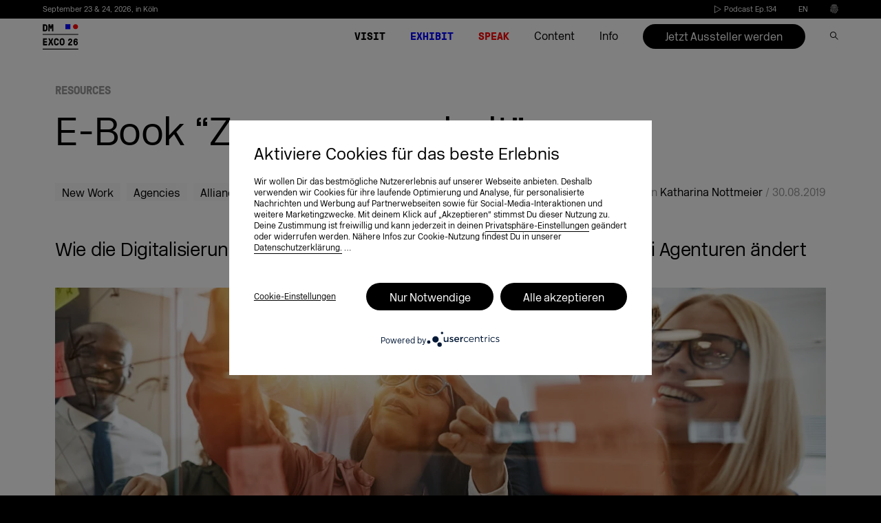

--- FILE ---
content_type: text/html; charset=UTF-8
request_url: https://dmexco.com/de/stories/ebook-zusammenarbeit/
body_size: 64090
content:

<!doctype html>
<!--[if lt IE 7]><html class="no-js ie ie6 lt-ie9 lt-ie8 lt-ie7" lang="de-DE"> <![endif]-->
<!--[if IE 7]><html class="no-js ie ie7 lt-ie9 lt-ie8" lang="de-DE"> <![endif]-->
<!--[if IE 8]><html class="no-js ie ie8 lt-ie9" lang="de-DE"> <![endif]-->
<!--[if gt IE 8]><!--><html class="no-js" lang="de-DE" data-langslug="de"> <!--<![endif]-->
<head>
    <meta charset="UTF-8" />
    <meta content="text/html; charset=UTF-8" http-equiv="content-type" />
    <meta http-equiv="X-UA-Compatible" content="IE=edge">
    <meta name="viewport" content="width=device-width, initial-scale=1.0">
    <link rel="author" href="https://dmexco.com/wp-content/themes/deploy/humans.txt" />
    <link rel="pingback" href="https://dmexco.com/xmlrpc.php" />
                <meta name='robots' content='index, follow, max-image-preview:large, max-snippet:-1, max-video-preview:-1' />
<link rel="alternate" href="https://dmexco.com/stories/e-book-collaboration/" hreflang="en" />
<link rel="alternate" href="https://dmexco.com/de/stories/ebook-zusammenarbeit/" hreflang="de" />

<!-- Google Tag Manager for WordPress by gtm4wp.com -->
<script data-cfasync="false" data-pagespeed-no-defer>
	var gtm4wp_datalayer_name = "dataLayer";
	var dataLayer = dataLayer || [];
</script>
<!-- End Google Tag Manager for WordPress by gtm4wp.com -->
	<!-- This site is optimized with the Yoast SEO Premium plugin v23.3 (Yoast SEO v23.3) - https://yoast.com/wordpress/plugins/seo/ -->
	<title>E-Book &quot;Zusammenarbeit&quot; DMEXCO</title>
	<meta name="description" content="Wie die Digitalisierung die Zusammenarbeit in Unternehmen und mit/bei Agenturen ändert" />
	<link rel="canonical" href="https://dmexco.com/de/stories/ebook-zusammenarbeit/" />
	<meta property="og:locale" content="de_DE" />
	<meta property="og:locale:alternate" content="en_GB" />
	<meta property="og:type" content="article" />
	<meta property="og:title" content="E-Book “Zusammenarbeit”" />
	<meta property="og:description" content="Wie die Digitalisierung die Zusammenarbeit in Unternehmen und mit/bei Agenturen ändert" />
	<meta property="og:url" content="https://dmexco.com/de/stories/ebook-zusammenarbeit/" />
	<meta property="og:site_name" content="DMEXCO" />
	<meta property="article:publisher" content="https://www.facebook.com/DMEXCO/" />
	<meta property="article:modified_time" content="2021-07-29T15:38:16+00:00" />
	<meta property="og:image" content="https://dmexco.com/wp-content/uploads/2019/08/AdobeStock_273876925.jpeg" />
	<meta name="twitter:card" content="summary_large_image" />
	<meta name="twitter:description" content="Wie die Digitalisierung die Zusammenarbeit in Unternehmen und mit/bei Agenturen ändert" />
	<meta name="twitter:image" content="https://dmexco.com/wp-content/uploads/2019/08/AdobeStock_273876925.jpeg" />
	<meta name="twitter:site" content="@dmexco" />
	<script type="application/ld+json" class="yoast-schema-graph">{"@context":"https://schema.org","@graph":[{"@type":"WebPage","@id":"https://dmexco.com/de/stories/ebook-zusammenarbeit/","url":"https://dmexco.com/de/stories/ebook-zusammenarbeit/","name":"E-Book \"Zusammenarbeit\" DMEXCO","isPartOf":{"@id":"https://dmexco.com/de/#website"},"datePublished":"2019-08-30T08:29:08+00:00","dateModified":"2021-07-29T15:38:16+00:00","description":"Wie die Digitalisierung die Zusammenarbeit in Unternehmen und mit/bei Agenturen ändert","breadcrumb":{"@id":"https://dmexco.com/de/stories/ebook-zusammenarbeit/#breadcrumb"},"inLanguage":"de-DE","potentialAction":[{"@type":"ReadAction","target":["https://dmexco.com/de/stories/ebook-zusammenarbeit/"]}]},{"@type":"BreadcrumbList","@id":"https://dmexco.com/de/stories/ebook-zusammenarbeit/#breadcrumb","itemListElement":[{"@type":"ListItem","position":1,"name":"Home","item":"https://dmexco.com/de/"},{"@type":"ListItem","position":2,"name":"E-Book “Zusammenarbeit”"}]},{"@type":"WebSite","@id":"https://dmexco.com/de/#website","url":"https://dmexco.com/de/","name":"DMEXCO","description":"DMEXCO 2026","publisher":{"@id":"https://dmexco.com/de/#organization"},"potentialAction":[{"@type":"SearchAction","target":{"@type":"EntryPoint","urlTemplate":"https://dmexco.com/de/?s={search_term_string}"},"query-input":"required name=search_term_string"}],"inLanguage":"de-DE"},{"@type":"Organization","@id":"https://dmexco.com/de/#organization","name":"DMEXCO","url":"https://dmexco.com/de/","logo":{"@type":"ImageObject","inLanguage":"de-DE","@id":"https://dmexco.com/de/#/schema/logo/image/","url":"https://dmexco-lightsails-media.s3.eu-central-1.amazonaws.com/wp-content/uploads/2019/03/03145156/Logo-neu.png","contentUrl":"https://dmexco-lightsails-media.s3.eu-central-1.amazonaws.com/wp-content/uploads/2019/03/03145156/Logo-neu.png","width":700,"height":700,"caption":"DMEXCO"},"image":{"@id":"https://dmexco.com/de/#/schema/logo/image/"},"sameAs":["https://www.facebook.com/DMEXCO/","https://x.com/dmexco","https://www.instagram.com/dmexco/","https://www.linkedin.com/company/dmexco/","https://www.youtube.com/user/dmexcovideo","https://bsky.app/profile/dmexco.bsky.social"],"description":"DMEXCO (Digital Marketing Expo & Conference) is Europe’s leading event for digital marketing and technology. It brings together industry leaders, marketing and media professionals, and tech pioneers to discuss the latest trends, innovations, and future developments in the digital economy. Featuring inspiring keynotes, panel discussions, and an extensive exhibition, DMEXCO provides a unique platform for networking, knowledge sharing, and business growth."}]}</script>
	<!-- / Yoast SEO Premium plugin. -->


<link rel='dns-prefetch' href='//plausible.io' />
<link rel='stylesheet' id='sbi_styles-css' href='https://dmexco.com/wp-content/plugins/instagram-feed/css/sbi-styles.min.css?ver=6.6.1' type='text/css' media='all' />
<style id='safe-svg-svg-icon-style-inline-css' type='text/css'>
.safe-svg-cover{text-align:center}.safe-svg-cover .safe-svg-inside{display:inline-block;max-width:100%}.safe-svg-cover svg{height:100%;max-height:100%;max-width:100%;width:100%}

</style>
<style id='classic-theme-styles-inline-css' type='text/css'>
/*! This file is auto-generated */
.wp-block-button__link{color:#fff;background-color:#32373c;border-radius:9999px;box-shadow:none;text-decoration:none;padding:calc(.667em + 2px) calc(1.333em + 2px);font-size:1.125em}.wp-block-file__button{background:#32373c;color:#fff;text-decoration:none}
</style>
<style id='global-styles-inline-css' type='text/css'>
body{--wp--preset--color--black: #000000;--wp--preset--color--cyan-bluish-gray: #abb8c3;--wp--preset--color--white: #ffffff;--wp--preset--color--pale-pink: #f78da7;--wp--preset--color--vivid-red: #cf2e2e;--wp--preset--color--luminous-vivid-orange: #ff6900;--wp--preset--color--luminous-vivid-amber: #fcb900;--wp--preset--color--light-green-cyan: #7bdcb5;--wp--preset--color--vivid-green-cyan: #00d084;--wp--preset--color--pale-cyan-blue: #8ed1fc;--wp--preset--color--vivid-cyan-blue: #0693e3;--wp--preset--color--vivid-purple: #9b51e0;--wp--preset--gradient--vivid-cyan-blue-to-vivid-purple: linear-gradient(135deg,rgba(6,147,227,1) 0%,rgb(155,81,224) 100%);--wp--preset--gradient--light-green-cyan-to-vivid-green-cyan: linear-gradient(135deg,rgb(122,220,180) 0%,rgb(0,208,130) 100%);--wp--preset--gradient--luminous-vivid-amber-to-luminous-vivid-orange: linear-gradient(135deg,rgba(252,185,0,1) 0%,rgba(255,105,0,1) 100%);--wp--preset--gradient--luminous-vivid-orange-to-vivid-red: linear-gradient(135deg,rgba(255,105,0,1) 0%,rgb(207,46,46) 100%);--wp--preset--gradient--very-light-gray-to-cyan-bluish-gray: linear-gradient(135deg,rgb(238,238,238) 0%,rgb(169,184,195) 100%);--wp--preset--gradient--cool-to-warm-spectrum: linear-gradient(135deg,rgb(74,234,220) 0%,rgb(151,120,209) 20%,rgb(207,42,186) 40%,rgb(238,44,130) 60%,rgb(251,105,98) 80%,rgb(254,248,76) 100%);--wp--preset--gradient--blush-light-purple: linear-gradient(135deg,rgb(255,206,236) 0%,rgb(152,150,240) 100%);--wp--preset--gradient--blush-bordeaux: linear-gradient(135deg,rgb(254,205,165) 0%,rgb(254,45,45) 50%,rgb(107,0,62) 100%);--wp--preset--gradient--luminous-dusk: linear-gradient(135deg,rgb(255,203,112) 0%,rgb(199,81,192) 50%,rgb(65,88,208) 100%);--wp--preset--gradient--pale-ocean: linear-gradient(135deg,rgb(255,245,203) 0%,rgb(182,227,212) 50%,rgb(51,167,181) 100%);--wp--preset--gradient--electric-grass: linear-gradient(135deg,rgb(202,248,128) 0%,rgb(113,206,126) 100%);--wp--preset--gradient--midnight: linear-gradient(135deg,rgb(2,3,129) 0%,rgb(40,116,252) 100%);--wp--preset--font-size--small: 13px;--wp--preset--font-size--medium: 20px;--wp--preset--font-size--large: 36px;--wp--preset--font-size--x-large: 42px;--wp--preset--spacing--20: 0.44rem;--wp--preset--spacing--30: 0.67rem;--wp--preset--spacing--40: 1rem;--wp--preset--spacing--50: 1.5rem;--wp--preset--spacing--60: 2.25rem;--wp--preset--spacing--70: 3.38rem;--wp--preset--spacing--80: 5.06rem;--wp--preset--shadow--natural: 6px 6px 9px rgba(0, 0, 0, 0.2);--wp--preset--shadow--deep: 12px 12px 50px rgba(0, 0, 0, 0.4);--wp--preset--shadow--sharp: 6px 6px 0px rgba(0, 0, 0, 0.2);--wp--preset--shadow--outlined: 6px 6px 0px -3px rgba(255, 255, 255, 1), 6px 6px rgba(0, 0, 0, 1);--wp--preset--shadow--crisp: 6px 6px 0px rgba(0, 0, 0, 1);}:where(.is-layout-flex){gap: 0.5em;}:where(.is-layout-grid){gap: 0.5em;}body .is-layout-flex{display: flex;}body .is-layout-flex{flex-wrap: wrap;align-items: center;}body .is-layout-flex > *{margin: 0;}body .is-layout-grid{display: grid;}body .is-layout-grid > *{margin: 0;}:where(.wp-block-columns.is-layout-flex){gap: 2em;}:where(.wp-block-columns.is-layout-grid){gap: 2em;}:where(.wp-block-post-template.is-layout-flex){gap: 1.25em;}:where(.wp-block-post-template.is-layout-grid){gap: 1.25em;}.has-black-color{color: var(--wp--preset--color--black) !important;}.has-cyan-bluish-gray-color{color: var(--wp--preset--color--cyan-bluish-gray) !important;}.has-white-color{color: var(--wp--preset--color--white) !important;}.has-pale-pink-color{color: var(--wp--preset--color--pale-pink) !important;}.has-vivid-red-color{color: var(--wp--preset--color--vivid-red) !important;}.has-luminous-vivid-orange-color{color: var(--wp--preset--color--luminous-vivid-orange) !important;}.has-luminous-vivid-amber-color{color: var(--wp--preset--color--luminous-vivid-amber) !important;}.has-light-green-cyan-color{color: var(--wp--preset--color--light-green-cyan) !important;}.has-vivid-green-cyan-color{color: var(--wp--preset--color--vivid-green-cyan) !important;}.has-pale-cyan-blue-color{color: var(--wp--preset--color--pale-cyan-blue) !important;}.has-vivid-cyan-blue-color{color: var(--wp--preset--color--vivid-cyan-blue) !important;}.has-vivid-purple-color{color: var(--wp--preset--color--vivid-purple) !important;}.has-black-background-color{background-color: var(--wp--preset--color--black) !important;}.has-cyan-bluish-gray-background-color{background-color: var(--wp--preset--color--cyan-bluish-gray) !important;}.has-white-background-color{background-color: var(--wp--preset--color--white) !important;}.has-pale-pink-background-color{background-color: var(--wp--preset--color--pale-pink) !important;}.has-vivid-red-background-color{background-color: var(--wp--preset--color--vivid-red) !important;}.has-luminous-vivid-orange-background-color{background-color: var(--wp--preset--color--luminous-vivid-orange) !important;}.has-luminous-vivid-amber-background-color{background-color: var(--wp--preset--color--luminous-vivid-amber) !important;}.has-light-green-cyan-background-color{background-color: var(--wp--preset--color--light-green-cyan) !important;}.has-vivid-green-cyan-background-color{background-color: var(--wp--preset--color--vivid-green-cyan) !important;}.has-pale-cyan-blue-background-color{background-color: var(--wp--preset--color--pale-cyan-blue) !important;}.has-vivid-cyan-blue-background-color{background-color: var(--wp--preset--color--vivid-cyan-blue) !important;}.has-vivid-purple-background-color{background-color: var(--wp--preset--color--vivid-purple) !important;}.has-black-border-color{border-color: var(--wp--preset--color--black) !important;}.has-cyan-bluish-gray-border-color{border-color: var(--wp--preset--color--cyan-bluish-gray) !important;}.has-white-border-color{border-color: var(--wp--preset--color--white) !important;}.has-pale-pink-border-color{border-color: var(--wp--preset--color--pale-pink) !important;}.has-vivid-red-border-color{border-color: var(--wp--preset--color--vivid-red) !important;}.has-luminous-vivid-orange-border-color{border-color: var(--wp--preset--color--luminous-vivid-orange) !important;}.has-luminous-vivid-amber-border-color{border-color: var(--wp--preset--color--luminous-vivid-amber) !important;}.has-light-green-cyan-border-color{border-color: var(--wp--preset--color--light-green-cyan) !important;}.has-vivid-green-cyan-border-color{border-color: var(--wp--preset--color--vivid-green-cyan) !important;}.has-pale-cyan-blue-border-color{border-color: var(--wp--preset--color--pale-cyan-blue) !important;}.has-vivid-cyan-blue-border-color{border-color: var(--wp--preset--color--vivid-cyan-blue) !important;}.has-vivid-purple-border-color{border-color: var(--wp--preset--color--vivid-purple) !important;}.has-vivid-cyan-blue-to-vivid-purple-gradient-background{background: var(--wp--preset--gradient--vivid-cyan-blue-to-vivid-purple) !important;}.has-light-green-cyan-to-vivid-green-cyan-gradient-background{background: var(--wp--preset--gradient--light-green-cyan-to-vivid-green-cyan) !important;}.has-luminous-vivid-amber-to-luminous-vivid-orange-gradient-background{background: var(--wp--preset--gradient--luminous-vivid-amber-to-luminous-vivid-orange) !important;}.has-luminous-vivid-orange-to-vivid-red-gradient-background{background: var(--wp--preset--gradient--luminous-vivid-orange-to-vivid-red) !important;}.has-very-light-gray-to-cyan-bluish-gray-gradient-background{background: var(--wp--preset--gradient--very-light-gray-to-cyan-bluish-gray) !important;}.has-cool-to-warm-spectrum-gradient-background{background: var(--wp--preset--gradient--cool-to-warm-spectrum) !important;}.has-blush-light-purple-gradient-background{background: var(--wp--preset--gradient--blush-light-purple) !important;}.has-blush-bordeaux-gradient-background{background: var(--wp--preset--gradient--blush-bordeaux) !important;}.has-luminous-dusk-gradient-background{background: var(--wp--preset--gradient--luminous-dusk) !important;}.has-pale-ocean-gradient-background{background: var(--wp--preset--gradient--pale-ocean) !important;}.has-electric-grass-gradient-background{background: var(--wp--preset--gradient--electric-grass) !important;}.has-midnight-gradient-background{background: var(--wp--preset--gradient--midnight) !important;}.has-small-font-size{font-size: var(--wp--preset--font-size--small) !important;}.has-medium-font-size{font-size: var(--wp--preset--font-size--medium) !important;}.has-large-font-size{font-size: var(--wp--preset--font-size--large) !important;}.has-x-large-font-size{font-size: var(--wp--preset--font-size--x-large) !important;}
.wp-block-navigation a:where(:not(.wp-element-button)){color: inherit;}
:where(.wp-block-post-template.is-layout-flex){gap: 1.25em;}:where(.wp-block-post-template.is-layout-grid){gap: 1.25em;}
:where(.wp-block-columns.is-layout-flex){gap: 2em;}:where(.wp-block-columns.is-layout-grid){gap: 2em;}
.wp-block-pullquote{font-size: 1.5em;line-height: 1.6;}
</style>
<script type="text/javascript" defer data-domain='dmexco.com' data-api='https://plausible.io/api/event' data-cfasync='false' src="https://plausible.io/js/plausible.outbound-links.tagged-events.js?ver=2.3.1" id="plausible-analytics-js"></script>
<script type="text/javascript" id="plausible-analytics-js-after">
/* <![CDATA[ */
window.plausible = window.plausible || function() { (window.plausible.q = window.plausible.q || []).push(arguments) }
/* ]]> */
</script>
<script type="text/javascript" src="https://dmexco.com/wp-content/themes/deploy/assets/js/jquery.min.js?ver=3.2.1" id="jquery-cdn-js"></script>
<link rel="https://api.w.org/" href="https://dmexco.com/wp-json/" /><link rel="alternate" type="application/json" href="https://dmexco.com/wp-json/wp/v2/stories/56512" /><link rel="alternate" type="application/json+oembed" href="https://dmexco.com/wp-json/oembed/1.0/embed?url=https%3A%2F%2Fdmexco.com%2Fde%2Fstories%2Febook-zusammenarbeit%2F" />
<link rel="alternate" type="text/xml+oembed" href="https://dmexco.com/wp-json/oembed/1.0/embed?url=https%3A%2F%2Fdmexco.com%2Fde%2Fstories%2Febook-zusammenarbeit%2F&#038;format=xml" />
<meta name='plausible-analytics-version' content='2.3.1' />

<!-- Google Tag Manager for WordPress by gtm4wp.com -->
<!-- GTM Container placement set to manual -->
<script data-cfasync="false" data-pagespeed-no-defer>
	var dataLayer_content = {"siteID":0,"siteName":"","visitorIP":"","pageTitle":"E-Book &quot;Zusammenarbeit&quot; DMEXCO","pagePostType":"stories","pagePostType2":"single-stories","pagePostAuthor":"Eva Heintz","browserName":"","browserVersion":"","browserEngineName":"","browserEngineVersion":"","osName":"","osVersion":"","deviceType":"bot","deviceManufacturer":"","deviceModel":""};
	dataLayer.push( dataLayer_content );
</script>
<script data-cfasync="false">
(function(w,d,s,l,i){w[l]=w[l]||[];w[l].push({'gtm.start':
new Date().getTime(),event:'gtm.js'});var f=d.getElementsByTagName(s)[0],
j=d.createElement(s),dl=l!='dataLayer'?'&l='+l:'';j.async=true;j.src=
'//www.googletagmanager.com/gtm.js?id='+i+dl;f.parentNode.insertBefore(j,f);
})(window,document,'script','dataLayer','GTM-NL93JMX');
</script>
<!-- End Google Tag Manager for WordPress by gtm4wp.com --><link rel="apple-touch-icon" sizes="180x180" href="/wp-content/uploads/fbrfg/apple-touch-icon.png">
<link rel="icon" type="image/png" sizes="32x32" href="/wp-content/uploads/fbrfg/favicon-32x32.png">
<link rel="icon" type="image/png" sizes="16x16" href="/wp-content/uploads/fbrfg/favicon-16x16.png">
<link rel="manifest" href="/wp-content/uploads/fbrfg/site.webmanifest">
<link rel="mask-icon" href="/wp-content/uploads/fbrfg/safari-pinned-tab.svg" color="#5bbad5">
<link rel="shortcut icon" href="/wp-content/uploads/fbrfg/favicon.ico">
<meta name="msapplication-TileColor" content="#603cba">
<meta name="msapplication-config" content="/wp-content/uploads/fbrfg/browserconfig.xml">
<meta name="theme-color" content="#ffffff">		<style type="text/css" id="wp-custom-css">
			body.page-template-page-newsletter_lp .legal-consent-container .hs-form-booleancheckbox-display>span {
    margin-left: 35px;
}

.download-form .legal-consent-container .hs-form-booleancheckbox-display > span {
	margin-left: 40px !important;
}

#hb-exhibitor .form-columns-1.hs-text .legal-consent-container {
	width: 95%;
}

#hb-exhibitor .legal-consent-container p strong{
	    font-size: .95vw !important;
}

#hb-exhibitor .legal-consent-container span strong{
	    font-size: .95vw !important;
}

#hb-newsletter .hs-richtext {
	color: white;
	width: 70%;
}

.legal-consent-container > :last-child::before {
    display:none;
}


#newsletter strong{
	    font-size: .95vw !important;
}

@media (max-width: 900px) {
    #newsletter strong {
        font-size: 1.95vw !important;
    }
	
	
#hb-exhibitor .legal-consent-container p strong{
	    font-size: 1.95vw !important;
}

#hb-exhibitor .legal-consent-container span strong{
	    font-size: 1.95vw !important;
}
}

@media (max-width: 500px) {
  .main-swiper .swiper-slide {
    padding-right: 0;
/*     padding-bottom: calc(500/375*100vw); */
		padding-bottom: calc(700/800*100vw) !important;
  }
}		</style>
		

    <meta name="google-site-verification" content="OsN8WeITF1GvKp-bC5EpRg1b54mfwWkcPsP_slXu9nQ" />
    <meta name="google-site-verification" content="k4pPKY3Cc4KP8ovZvUyWd0moyhs_2cOBuc_C2Rgfghs" />

        <meta name="theme-color" content="#ffffff">

            <script type="text/javascript">
        var UC_UI_SUPPRESS_CMP_DISPLAY=true;
        var pswp_items = [];
        function loadScript(src, callback) {

            var script = document.createElement('script')
            script.type = 'text/javascript'

            // IE
            if (script.readyState) {
                script.onreadystatechange = function () {
                    if (script.readyState === 'loaded' || script.readyState === 'complete') {
                        script.onreadystatechange = null
                        callback()
                    }
                }
            }
            // Others
            else {
                script.onload = callback
            }

            script.src = src
            document.head.appendChild(script)
        }
    </script>
    <style>
        @font-face {
            font-family: 'GT Pressura Mono';
            src: url('https://dmexco.com/wp-content/themes/deploy/assets/fonts/transfonter/GTPressuraMono-Bold.woff2') format('woff2'),
            url('https://dmexco.com/wp-content/themes/deploy/assets/fonts/transfonter/GTPressuraMono-Bold.woff') format('woff');
            font-weight: bold;
            font-style: normal;
            font-display: swap;
        }

        @font-face {
            font-family: 'New Rail Alphabet';
            src: url('https://dmexco.com/wp-content/themes/deploy/assets/fonts/transfonter/NewRailAlphabetWEB-Light.woff2') format('woff2'),
            url('https://dmexco.com/wp-content/themes/deploy/assets/fonts/transfonter/NewRailAlphabetWEB-Light.woff') format('woff');
            font-weight: 300;
            font-style: normal;
            font-display: swap;
        }
    </style>
                                                            <link rel="preload" as="image" href="https://d3i2s57s2jetfw.cloudfront.net/wp-content/uploads/2019/08/AdobeStock_273876925-1200x0-c-default.jpeg"
                  imagesrcset="
                    https://d3i2s57s2jetfw.cloudfront.net/wp-content/uploads/2019/08/AdobeStock_273876925-300x0-c-default.jpeg 300w,
                    https://d3i2s57s2jetfw.cloudfront.net/wp-content/uploads/2019/08/AdobeStock_273876925-500x0-c-default.jpeg 500w,
                    https://d3i2s57s2jetfw.cloudfront.net/wp-content/uploads/2019/08/AdobeStock_273876925-700x0-c-default.jpeg 700w,
                    https://d3i2s57s2jetfw.cloudfront.net/wp-content/uploads/2019/08/AdobeStock_273876925-1200x0-c-default.jpeg 1200w"
                  imagesizes="auto">
            
    <link rel="preload" href="https://dmexco.com/wp-content/themes/deploy/assets/css/global.css?ver=5.5.4" as="style" >
    <link rel="stylesheet" href="https://dmexco.com/wp-content/themes/deploy/assets/css/global.css?ver=5.5.4" as="style" >

    <link rel="preload" href="https://dmexco.com/wp-content/themes/deploy/assets/fonts/transfonter/GTPressuraMono-Bold.woff2" as="font" type="font/woff2" crossorigin>
    <link rel="preload" href="https://dmexco.com/wp-content/themes/deploy/assets/fonts/transfonter/NewRailAlphabetWEB-Light.woff2" as="font" type="font/woff2" crossorigin>



    <link rel='preload' href='https://dmexco.com/wp-content/themes/deploy/assets/css/default-skin/default-skin.css?ver=5.5.5' as="style" onload="this.onload=null;this.rel='stylesheet'" />
    <link rel='stylesheet' href='https://dmexco.com/wp-content/themes/deploy/assets/css/default-skin/default-skin.css?ver=5.5.5' as="style" />

    <link rel='preload' href='https://dmexco.com/wp-content/themes/deploy/assets/css/photoswipe.css?ver=5.5.5' as="style" onload="this.onload=null;this.rel='stylesheet'" />
    <link rel='stylesheet' href='https://dmexco.com/wp-content/themes/deploy/assets/css/photoswipe.css?ver=5.5.5' />

            <link rel='preload' href='https://dmexco.com/wp-content/themes/deploy/assets/css/styles-ms.css?ver=5.5.5' as="style" onload="this.onload=null;this.rel='stylesheet'" />
        <link rel='stylesheet' href='https://dmexco.com/wp-content/themes/deploy/assets/css/styles-ms.css?ver=5.5.5'/>
        <link rel='preload' href='https://dmexco.com/wp-content/themes/deploy/assets/css/swiper.min.css?ver=5.5.5' as="style" onload="this.onload=null;this.rel='stylesheet'" />
        <link rel='stylesheet' href='https://dmexco.com/wp-content/themes/deploy/assets/css/swiper.min.css?ver=5.5.5' as="style" />
    

    <link rel='preload' href='https://dmexco.com/wp-content/themes/deploy/assets/css/plyr/plyr.css?ver=5.5.5' as="style" onload="this.onload=null;this.rel='stylesheet'" />
    <link rel='stylesheet' href='https://dmexco.com/wp-content/themes/deploy/assets/css/plyr/plyr.css?ver=5.5.5' />

        
                        <script id="usercentrics-cmp" data-settings-id="Bk6U2gJSQ" src="https://app.usercentrics.eu/browser-ui/latest/loader.js" async></script>
            <!-- Add the default styles -->
        <link rel="preload" href="https://dmexco.com/wp-content/themes/deploy/assets/css/storiescss.css" as="style" onload="this.onload=null;this.rel='stylesheet'">
    <link rel='stylesheet' href='https://dmexco.com/wp-content/themes/deploy/assets/css/storiescss.css'/>
                <script id="usercentrics-cmp" data-settings-id="Bk6U2gJSQ" src="https://app.usercentrics.eu/browser-ui/latest/loader.js" async></script>
        			</head>

	<body data-rsssl=1 class="stories-template-default single single-stories postid-56512  " data-menu="" data-template="base.twig">
		<script>
					</script>
		<link rel='stylesheet' href='https://dmexco.com/wp-content/themes/deploy/assets/css/additionalcss.css'/>
		<style type="text/css">
						header.header{position:fixed;top:0;width:100%;z-index:14;background-color:#fff;}
									.app-overlay{display:none;position:fixed;z-index:3;bottom:0;left:0;width:100%;height:auto}.app-overlay:before{position:fixed;content:"";top:0;left:0;right:0;bottom:0;background:rgba(0,0,0,.35);z-index:1}.app-overlay__inner{z-index:2;padding:cvw(15,1440) cvw(30,1440) cvw(25,1440);background-repeat:no-repeat;background-size:cover;position:relative}.app-overlay__close{position:absolute;right:cvw(30,1440);top:cvw(21,1440)}.app-overlay__close svg{width:cvw(14,1440)}@media (max-width:999px){.app-overlay__inner{padding:cvw(15,768) cvw(30,768) cvw(25,768)}.app-overlay__close{padding:cvw(10,768);right:cvw(20,768);top:cvw(11,768)}.app-overlay__close svg{width:cvw(14,768)}.app-overlay__image{width:cvw(118,768);height:cvw(39,768)}}@media (max-width:500px){.app-overlay{display:block}.app-overlay__image{width:cvw(118,375);height:cvw(39,375)}.app-overlay__inner{padding:cvw(15,375) cvw(30,375) cvw(25,375)}.app-overlay__close{padding:cvw(10,375);right:cvw(20,375);top:cvw(11,375)}.app-overlay__close svg{width:cvw(14,375)}}
									.uc-banner-content .uc-optin-description span:before{
				content: 'Aktiviere Cookies für das beste Erlebnis';
			}
					</style>
		<script type="application/javascript">
	window.addEventListener('load', function () {
		var updateUCLang = function () {
			if (!window.UC_UI) {
				/*window.usercentrics = {
					defaultLanguage: document.documentElement.getAttribute('lang').substr(0,2)
				}*/
				window.requestAnimationFrame(updateUCLang)
				return;
			}
			window.UC_UI.updateLanguage(document.documentElement.getAttribute('lang').substr(0,2));
			var ucContainer = document.getElementById('usercentrics-root');
			var newStyle = document.createElement('style')
			newStyle.innerText = `
			#uc-center-container {
				font-family: NonBreakingSpaceOverride,New Rail Alphabet !important;
				left: calc(100% - 364px) !important;
				border-radius: 0 !important;
				bottom: 0 !important;
				top: 0 !important;
				max-height: none;
				transform: none;
				width: 364px !important;
				max-width: 100%;
				position: fixed !important;
				//z-index: 9999995 !important;
				//transform: translateZ(9999995px);
				padding: 0 !important;
			}
			#uc-center-container > div:nth-child(2) {
				overflow-y: auto !important;
			}
			[data-testid="uc-header"]{
				position: relative;
			}
			[data-testid="uc-header"] > div:nth-child(1){
				/*position: absolute;*/
				right: 0;
				z-index: 10;
			}
			[data-testid="uc-header"] > div:nth-child(2){
				color: #000 !important;
				text-align: left !important;
				padding-left: 0 !important;
				font-size: 22px !important;
				font-weight: normal !important;
				line-height: 25px !important;
				width: 210px;
				word-wrap: break-word;
				hyphens: auto;
			}
			[data-testid="uc-header"] > div:nth-child(4){
				color: #000 !important;
				text-align: left !important;
				padding-left: 0 !important;
				font-size: 14px !important;
				font-weight: normal !important;
				width: 245px;
			}
			[data-testid="uc-panel-categories"] > div > div{
				height: 100% !important;
			}
			[data-testid="uc-vertical-scroller"] > div{
				height: 100% !important;
			}
			[data-testid="uc-vertical-scroller"] > div > div:first-child{
				border-bottom: none !important;
			}
			[data-testid="uc-panel-categories"],
			[data-testid="uc-panel-services"] {
				background: #fff !important;
			}
			[data-testid="uc-virtual-list"] {
				height: 100% !important;
			}
			[data-testid="uc-virtual-list"] > div{
				height: 100% !important;
			}
			[data-testid="uc-virtual-list"] > div > div{
				height: auto !important;
				position: relative !important;
				top: auto !important;
			}
			[data-testid="uc-virtual-list"] > div > div > div > div{
				margin: 0 !important;
				border-radius: 0 !important;
				box-shadow: none !important;
			}
			[data-testid="uc-virtual-list"] > div > div > div > div > div{
				position:relative;
			}
			[data-testid="uc-virtual-list"] > div > div > div > div > div > button{
				z-index: 10;
				margin: 0 !important;
				padding: 6px 0 !important;
				position: relative !important;
				left: 35px !important;
				width: calc(100% - 70px) !important;
				display: inline-block !important;
				flex: 0 1 calc(100% - 70px) !important;
				color: #000 !important;
			}
			[data-testid="uc-virtual-list"] > div > div > div > div > div > button > div:first-child{
				color: #000 !important;
				font-weight: normal !important;
			}
			[data-testid="uc-virtual-list"] > div > div > div > div > div > button > div:nth-child(2){
				display: none !important;
			}
			[data-testid="uc-virtual-list"] > div > div > div > div > div:first-child > div{
				position: absolute;
				top: 50%;
				left: 0;
				right: 0;
				transform: translateY(-50%);
				display: flex;
				justify-content: space-between;
			}
			[data-testid="uc-virtual-list"] > div > div > div > div > div > div > div label{
				color: #000 !important;
				order: 2;
				padding-left: 15px;
				white-space: break-spaces !important;
			}
			[data-testid="uc-virtual-list"] > div > div button[id*=toggle]{
				width: 20px !important;
				height: 20px !important;
				border: 1px solid #000 !important;
				min-width: auto !important;
				min-height: auto !important;
				flex: 0 0 auto !important;
			}
			[data-testid="uc-virtual-list"] > div > div button[id*=toggle][aria-checked="true"]{
				background: transparent url([data-uri]);
				border: 0 !important;
			}
			[data-testid="uc-virtual-list"] > div > div button[id*=toggle] > *{
				display: none !important;
			}
			button[data-testid*="uc-expandable-button"] > *{
				display: none !important;
			}
			button[data-testid*="uc-expandable-button"] {
				background-image: url("data:image/svg+xml,%3Csvg xmlns='http://www.w3.org/2000/svg' width='9px' height='13px' viewBox='0 0 9 13' class='uc-align-middle'%3E%3Cg id='ico_arrow_down' stroke='none' stroke-width='1' fill='none' fill-rule='evenodd'%3E%3Cpath d='M8.67859,5.709634 C7.59609,4.686738 6.4948,3.638232 5.39483,2.598049 L6.17728,1.875 C7.65308,3.329634 9.1433,4.79878 10.625,6.259604 L6.15195,10.625 L5.39417,9.895976 C6.48017,8.870091 7.56748,7.842713 8.67859,6.792713 L-1.875,6.792713 L-1.875,5.709634' id='shape' fill='%23000000' fill-rule='nonzero' transform='translate(4.375000, 6.250000) rotate( 90.000000) translate(-4.375000, -6.250000) '%3E%3C/path%3E%3C/g%3E%3C/svg%3E");
				background-repeat: no-repeat;
				background-position: center;
			}
			button[data-testid*="uc-expandable-button"][aria-expanded="true"] {
				transform: rotate(180deg);
			}
			[data-aria-label="SettingsTabs"] button{
				width: auto !important;
				margin-right: 20px !important;
				width: auto !important;
				color: #000 !important;
				font-size: 14px !important;
				font-weight: 400 !important;
				border-bottom-color: #000 !important;
				border-bottom-width: 1px !important;
				padding-bottom: 3px !important;
				background: transparent !important;
			}
			[data-testid="uc-footer"] > div:nth-child(2) {
				justify-content: flex-start !important;
				-webkit-box-pack: flex-start !important;
				-webkit-justify-content: flex-start !important;
				-ms-flex-pack: flex-start !important;
			}
			[data-testid="uc-footer"] [data-testid="uc-deny-all-button"],
			[data-testid="uc-footer"] [data-testid="uc-accept-all-button"] {
				display: none !important;
			}
			[data-testid="uc-footer"] [data-testid="uc-save-button"] {
				font-weight: 400 !important;
				width: auto !important;
				color: #000 !important;
				background: #fff !important;
				flex: 0 0 auto !important;
				padding: 12px 0 0 !important;
				border-bottom: 1px solid #000 !important;
				border-radius: 0 !important;
			}
			[data-testid="uc-footer"] [data-testid="uc-save-button"]:hover {
				background: transparent !important;
				border-bottom: 1px solid transparent !important;
			}
			@media (max-width: 768px) {
				#uc-center-container {
					left: auto !important;
				}
				#uc-center-container > div:first-child {
					height: 100% !important;
				}
				[data-testid="uc-vertical-scroller"] > div{
					height: auto !important;
					border-bottom: 0 !important;
				}
				[data-testid="uc-vertical-scroller"] > div:nth-child(2) {
					padding: 0 16px !important;
				}
				[data-testid="uc-virtual-list"] > div > div > div > div > div:first-child > div > div {
					border-right: 0 !important;
				}
				[data-testid="uc-virtual-list"] > div > div > div > div > div > button {
					border-bottom: 0 !important;
				}
				[data-testid="uc-virtual-list"] > div > div {
					padding: 0 4px !important;
				}
			}
			`
			var ucPopup = $('#ucpopup');
			var ucPopupInner = $('#ucpopup .ucpopup__inner');
			ucContainer.shadowRoot.appendChild(newStyle)
			if (!localStorage.getItem('uc_user_interaction') || localStorage.getItem('uc_user_interaction') === "false") {
				ucPopup.show(0);
			}
			$(document).on('click', '#acceptUC', function () {
				window.UC_UI.acceptAllConsents().then(() => console.log('All consents are accepted'));
				ucPopup.remove()
			})
			$(document).on('click', '#denyUC', function () {
				window.UC_UI.denyAllConsents().then(() => console.log('All consents are denied'));
				ucPopup.remove()
			})
			$('[href="#uc-corner-modal-show"]').click(function () {
			console.log(window.UC_UI)
				window.UC_UI.showSecondLayer()
				ucPopup.remove()
			})
			$(document).on('click', '#manage-cookies', function () {
				window.UC_UI.showSecondLayer()
				ucPopup.remove()
			})
			/*ucPopup.on('click', function (e) {
				var close = e.target.contains(ucPopupInner[0]) && e.target.className.indexOf('ucpopup__inner') === -1
				window.UC_UI.denyAllConsents().then(() => console.log('All consents are denied'));
				ucPopup.remove()
			})*/
		}
		window.requestAnimationFrame(updateUCLang)
	})
</script>
			<div id="ucpopup" style="display:none">
				<div class="ucpopup__inner">
					<div class="mb-20 fs-27-32">Aktiviere Cookies für das beste Erlebnis</div>
					<div class="mb-30 ucpopup__content">
						<p>Wir wollen Dir das bestmögliche Nutzererlebnis auf unserer Webseite anbieten. Deshalb verwenden wir Cookies für ihre laufende Optimierung und Analyse, für personalisierte Nachrichten und Werbung auf Partnerwebseiten sowie für Social-Media-Interaktionen und weitere Marketingzwecke. Mit deinem Klick auf „Akzeptieren“ stimmst Du dieser Nutzung zu. Deine Zustimmung ist freiwillig und kann jederzeit in deinen <a href="#uc-corner-modal-show">Privatsphäre-Einstellungen</a> geändert oder widerrufen werden. Nähere Infos zur Cookie-Nutzung findest Du in unserer <a href="/de/datenschutz/">Datenschutzerklärung.</a> &#8230;</p>

											</div>
					<div class="w-100 ucpopup__footer">
						<div id="manage-cookies">
							Cookie-Einstellungen
						</div>
						<div class="desision-holder">
							<button id="denyUC" class="btn btn--black btn--default" style="--x:144.91668701171875px; --y:11.0999755859375px;"><span>Nur Notwendige</span></button>
							<div class="acceptUC-holder">
								<button id="acceptUC" class="btn btn--black btn--default" style="--x:144.91668701171875px; --y:11.0999755859375px;"><span>Alle akzeptieren</span></button>
							</div>
						</div>
						<a class="d-flex flex-nowrap align-items-center powered-btn" style="color: #021836 !important;" href="https://usercentrics.com/?utm_source=cmp&amp;utm_medium=powered_by" target="_blank" rel="sponsored noopener">
							<div class="">
								<span>Powered by</span>
							</div>
							<div class="" style="fill: #021836 !important;">
								<svg xmlns="http://www.w3.org/2000/svg" height="24" fill-rule="evenodd" stroke-linejoin="round" stroke-miterlimit="1.4142" clip-rule="evenodd" viewBox="0 0 4930 1100" aria-labelledby="uc-poweredby-title" role="img"><title id="uc-poweredby-title">Usercentrics Consent Management Platform Logo</title><g fill-rule="nonzero"><path d="M1487.68 736.708h-72.96v-65.974c-22.75 46.962-64.999 67.924-120.41 68.574-77.185 0-123.497-49.561-123.497-129.997V399.529h72.798v189.47c0 50.699 29.9 81.248 78.648 81.248 58.336-1.3 92.461-46.149 92.461-105.135V399.529h72.96v337.179zM1814.13 430.565l-26.65 53.949a198.739 198.739 0 0 0-97.497-29.899c-28.437 0-48.749 9.587-48.749 33.637 0 62.073 178.746 28.599 178.746 150.796 0 69.061-61.586 100.26-129.997 100.26-49.297.881-97.34-15.768-135.522-46.962l25.837-51.998c32.083 26.42 72.192 41.204 113.747 41.924 31.037 0 55.086-10.888 55.086-36.237 0-69.061-177.445-30.387-176.795-152.096 0-68.411 59.473-97.498 124.147-97.498 41.697-.322 82.594 11.541 117.647 34.124zM2197.13 595.986h-254.632c9.051 49.979 53.887 86.113 104.648 84.336 35.705.386 70.063-13.827 95.06-39.324l38.674 41.274c-36.183 38.022-86.964 58.796-139.422 57.036-103.997 0-172.408-69.224-172.408-170.621s70.361-171.108 170.459-171.596c118.459 0 166.72 77.186 157.621 198.895zm-63.374-53.136c-2.6-54.598-38.674-87.585-93.76-87.585-50.728-1.74-94.524 37.022-98.96 87.585h192.72zM2346.3 466.64c21.24-44.447 67.307-71.946 116.509-69.549v69.549c-67.76-3.738-110.822 36.236-116.509 93.922v176.146h-72.961V399.529h72.961v67.111zM2798.37 450.877l-27.3 34.937c-26.807-25.492-62.624-39.398-99.61-38.674-69.061 0-118.459 50.049-118.459 122.847s48.748 123.659 118.459 123.659c39.219 2.289 77.433-13.32 103.835-42.411l28.599 30.549c-33.472 38.529-82.739 59.78-133.734 57.686-97.497 0-165.421-69.223-165.421-168.671 0-99.447 69.061-168.508 165.421-168.508 47.615-2.362 94.118 15.261 128.21 48.586zM3165.77 588.999h-272.506c5.466 61.727 59.141 108.917 121.06 106.435 38.69 1.048 76.115-14.098 103.185-41.762l27.299 29.25c-34.628 37.089-83.671 57.43-134.384 55.736-97.498 0-166.071-69.223-166.071-168.671s68.573-168.508 165.258-168.508c107.898-.65 161.196 74.098 156.159 187.52zm-44.362-40.461c-3.249-64.024-46.311-104.648-111.634-104.648-60.305-2.154-112.201 44.458-116.51 104.648h228.144zM3539.84 530.663v206.045h-48.749v-192.72c0-58.824-35.424-93.761-94.41-93.761-65.974 0-106.435 43.712-112.123 107.085v178.746h-48.748V402.779h48.748v73.448c23.4-50.699 68.411-74.748 129.997-75.398 78.486 0 125.285 49.398 125.285 129.834zM3805.84 713.958c-22.156 15.549-48.348 24.355-75.398 25.35-48.749 0-84.985-29.25-84.985-95.06V453.477h-48.749v-39.974h48.749v-87.26h48.749v88.073h105.785v40.624h-105.785v180.045c0 40.624 16.249 55.736 44.199 55.736 19.014-.566 37.49-6.48 53.298-17.062l14.137 40.299zM3946.73 476.877c20.242-47.699 68.146-78.077 119.922-76.048v50.048c-70.36-1.299-113.747 42.412-119.922 108.385v177.446h-48.748V402.779h48.748v74.098zM4205.75 307.069c0 17.828-14.671 32.499-32.499 32.499-17.829 0-32.5-14.671-32.5-32.499 0-17.829 14.671-32.5 32.5-32.5 17.828 0 32.499 14.671 32.499 32.5zm-56.386 429.639V402.779h48.749v333.929h-48.749zM4562.91 450.877l-27.299 34.937c-26.758-25.467-62.515-39.372-99.448-38.674-69.223 0-118.622 50.049-118.622 122.847s48.749 123.659 118.622 123.659c38.997 2.089 76.929-13.502 103.185-42.411l28.599 30.549c-33.457 38.549-82.735 59.804-133.734 57.686-97.497 0-165.421-69.223-165.421-168.671 0-99.447 69.061-168.508 165.421-168.508 47.781-2.5 94.489 15.134 128.697 48.586zM4853.13 431.215l-19.012 39.324a177.2987 177.2987 0 0 0-90.673-27.299c-37.374 0-65.811 13.325-65.811 44.362 0 74.098 186.22 36.236 186.22 155.996 0 64.998-58.336 95.06-122.197 95.06-47.033.877-92.733-15.883-128.046-46.962l19.012-37.374c30.568 27.099 69.972 42.179 110.822 42.412 39.324 0 71.011-14.462 71.661-47.449 1.95-81.248-185.083-39.324-184.433-157.784 0-64.023 55.086-90.672 116.022-90.672 37.677-.459 74.679 10.105 106.435 30.386z"></path></g><circle cx="628.057" cy="557.637" r="211.245"></circle><circle cx="1061.27" cy="131.248" r="81.248"></circle><circle cx="898.937" cy="903.754" r="146.246"></circle><circle cx="179.893" cy="735.083" r="113.747"></circle></svg>
							</div>
						</a>
					</div>
				</div>
			</div>
			<style>
				#denyUC{
					margin-right: 10px;
				}
				.desision-holder{
					display: flex;
				}
				#manage-cookies{
					text-decoration: underline;
					display: inline-block;
					cursor: pointer;
					margin-top: 0;
				}
				#manage-cookies:hover{
					text-decoration: none;
				}
				.ucpopup__footer{
					flex-wrap: wrap;
				}
				.ucpopup__footer button{
					cursor: pointer;
				}
				.powered-btn{
					display: flex;
					justify-content: center;
					width: 100%;
					margin-top: 30px;
				}
				[data-testid="uc-header"] > div:nth-child(1){
					position: static!important;
				}
				.sc-iUKqMP {
					position: static!important;
					right: 0;
					z-index: 10;
				}
				@media (max-width: 500px){
					.acceptUC-holder{
						width: 100%;
					}
					.desision-holder{
						display: flex;
						flex-wrap: wrap;
						margin-top: 20px;
					}
					#manage-cookies{
						margin-top: 0;
					}
					#denyUC{
						margin-right: 0;
					}
				}
				@media (min-width: 999px){
					.ucpopup__inner button {
						border: 0;
						width: 14.403vw;
					}
				}
			</style>
	
<!-- GTM Container placement set to manual -->
<!-- Google Tag Manager (noscript) -->
				<noscript><iframe src="https://www.googletagmanager.com/ns.html?id=GTM-NL93JMX" height="0" width="0" style="display:none;visibility:hidden" aria-hidden="true"></iframe></noscript>
<!-- End Google Tag Manager (noscript) -->
<div class="loading-overlay hidden-t hidden-p"></div>
	<header class="header " style="position: fixed;top: 0;width: 100%;z-index: 14;">
			<div class="black-bar hidden-t hidden-p">
            <span class="hidden-p hidden-t">September 23 & 24, 2026, in Köln</span>
        <div class="black-bar__right">
                    <div class="podcast-player-holder plyr__control">
                <a href="https://dmexco.com/de/podcast/dmexco-podcast-steffen-braun-civey-ueber-marketing-ohne-blackbox/" target="_blank" class="latest-podcast-episode-link" onclick="localStorage.setItem('autoplay_subpage_podcast', 'autoplay');">
                <svg viewBox="0 0 29 32" class="icon--not-pressed icon--play" role="presentation">
                    <title>play_icn</title>
                    <path d="M0 0l28.64 15.911-28.64 15.911v-31.822zM1.863 3.166v25.491l22.942-12.746-22.942-12.746z"></path>
                </svg>
                Podcast Ep.134</a>
            </div>
                                                                <a href="https://dmexco.com/stories/e-book-collaboration/" class="uppercase lang-switch">
                    en</a>
                <a class="menu__ucbtn no-sectionscroll" href="#uc-corner-modal-show" id="uc-corner-modal-show">
            <svg viewBox="0 0 33 38" xmlns="http://www.w3.org/2000/svg">
                <g fill-rule="evenodd" fill="none" transform="translate(-69 -728)">
                    <rect fill="none" height="810" width="1440"/>
                    <g class="fingerprint" stroke-width="2" stroke="#fff" transform="translate(70 729)">
                        <path d="M26.0907429 2.78512941C22.4846924.856557983 19.2794824.0152470588 15.5282218.0152470588 11.7675832.0152470588 8.19813782.951247059 4.94754958 2.79450756M30.971284 12.6643462C29.2505445 10.1591697 27.0648303 8.19278319 24.469805 6.81237983 18.9884269 3.89123697 11.9862756 3.90061513 6.52304874 6.83143866 3.91864538 8.22091765 1.73353613 10.206363.0124941176 12.7209176M15.4008908 23.0067832C15.4008908 25.9848 16.8669076 28.7924975 19.3342689 30.5226151 20.7639832 31.5342454 22.4759496 32.0352202 24.4698655 32.0352202 24.8159496 32.0352202 25.635479 31.997405 26.5185378 31.8270857"/>
                        <path d="M2.70447731,30.1801311 C2.70024202,30.1683328 2.69630924,30.1562319 2.69177143,30.1444336 C1.70373782,27.3996605 1.42390588,25.0139798 1.42390588,23.0067529 C1.42390588,20.8891059 1.81567059,18.9605345 2.58014118,17.2966689 C4.85661176,12.3428874 9.90992269,9.13797983 15.437284,9.13797983 C23.2223597,9.13797983 29.5507966,15.3493412 29.5507966,22.9973748 C29.5507966,25.0003664 28.1773513,26.8445345 26.3386286,27.3367361 C25.3306286,27.6044672 24.3035697,27.6946185 23.4117378,27.298921 C22.6932504,26.9800639 20.2909311,26.1832235 20.1396706,22.8554924 C20.0289479,20.4189882 18.295805,19.3268874 17.7004437,19.0361647 C16.6915361,18.5436605 14.8258891,18.4008706 13.6872,18.7905176 C12.2024269,19.3005681 11.0791664,20.839795 10.8407798,22.4564672 C10.7863261,22.8185849 10.7645445,23.1900807 10.778763,23.5667193 C10.9061244,26.838484 12.1894185,29.8815429 14.435637,32.1958286 C16.293116,34.095963 18.0686118,35.1454084 20.8003765,35.9301479"/>
                        <path d="M24.904316,23.0193378 C24.904316,23.0193378 25.2824672,18.1790017 20.1901311,15.0025311 C15.0974924,11.8260605 9.40011429,15.2545311 8.1144,17.2965479 C6.82868571,19.3385647 5.49245042,21.0024303 6.42542521,26.4226992 C7.35809748,31.8429681 11.4421311,35.5488504 11.4421311,35.5488504"/>
                    </g>
                </g>
            </svg>
        </a>
    </div>
</div>		<nav id="nav-main" class="menu menu--default" role="navigation">
			<svg aria-hidden="true" style="position: absolute; width: 0; height: 0; overflow: hidden;" version="1.1" xmlns="http://www.w3.org/2000/svg" xmlns:xlink="http://www.w3.org/1999/xlink">
<defs>
<symbol id="icon-and" viewBox="0 0 24 32">
<title>and</title>
<path d="M23.943 29.842l-3.464-4.096c-0.181-0.227-0.181-0.315-0.045-0.541 0.451-0.765 1.171-2.701 1.171-8.102 0-0.493-0.405-0.899-0.901-0.899h-3.062c-0.493 0-0.899 0.405-0.899 0.899 0 2.251-0.048 3.376-0.269 3.736-0.091 0.136-0.272 0.227-0.405 0.091l-6.707-7.966c-0.539-0.629-1.979-2.611-1.979-4.275 0-1.712 1.125-2.79 3.016-2.79 1.531 0 2.475 1.035 2.611 2.43 0.091 0.944 0.629 1.304 1.395 1.304h3.331c0.765 0 1.349-0.181 1.349-1.352 0-4.68-3.96-8.281-8.505-8.281-5.043 0-9.185 3.691-9.185 8.689 0 1.979 0.856 4.32 2.072 5.806 0.269 0.36 0.315 0.72-0.045 0.989-2.027 1.531-3.422 4.23-3.422 6.75 0 5.536 4.862 9.766 10.353 9.766 2.384 0 4.635-0.584 6.392-1.979 0.179-0.136 0.448-0.405 0.856 0l0.989 1.035c0.181 0.181 0.315 0.451 0.989 0.451h3.558c0.987 0 1.302-1.080 0.806-1.664zM12.916 25.925c-0.675 0.451-1.259 0.675-2.027 0.675-2.251 0-4.726-2.070-4.726-4.366 0-1.216 0.451-2.16 1.216-2.88 0.045-0.045 0.133-0.133 0.269 0l5.312 6.302c0.136 0.136 0 0.224-0.045 0.269z"></path>
</symbol>
<symbol id="icon-circle" viewBox="0 0 32 32">
<title>circle</title>
<path d="M32 16.002c0 8.834-7.164 15.998-16.002 15.998-8.834 0-15.998-7.164-15.998-15.998s7.164-16.002 15.998-16.002c8.841 0 16.002 7.164 16.002 16.002z"></path>
</symbol>
<symbol id="icon-conference_1_c1" viewBox="0 0 21 32">
<title>conference_1_c1</title>
<path d="M15.225 21.851c0.044-0.487 0.398-0.887 0.887-0.887h4.432c0.487 0 0.887 0.4 0.887 0.887 0 5.94-4.432 10.149-10.549 10.149s-9.928-4.476-10.549-9.795c-0.443-3.722-0.443-8.688 0-12.41 0.62-5.319 4.432-9.795 10.549-9.795s10.549 4.212 10.549 10.149c0 0.487-0.398 0.887-0.887 0.887h-4.432c-0.487 0-0.843-0.398-0.887-0.887-0.177-2.305-1.817-3.899-4.343-3.899-2.704 0-4.078 1.595-4.299 3.545-0.443 3.722-0.443 8.688 0 12.41 0.223 1.951 1.595 3.545 4.299 3.545 2.527 0 4.166-1.595 4.343-3.899z"></path>
</symbol>
<symbol id="icon-conference_2_o" viewBox="0 0 22 32">
<title>conference_2_o</title>
<path d="M21.431 9.795c-0.62-5.319-4.432-9.795-10.549-9.795s-9.928 4.476-10.549 9.795c-0.443 3.722-0.443 8.688 0 12.41 0.62 5.319 4.432 9.795 10.549 9.795s9.928-4.476 10.549-9.795c0.443-3.722 0.443-8.688 0-12.41zM15.181 22.205c-0.223 1.951-1.597 3.545-4.301 3.545s-4.078-1.595-4.299-3.545c-0.443-3.722-0.443-8.688 0-12.41 0.221-1.951 1.595-3.545 4.299-3.545s4.078 1.595 4.301 3.545c0.443 3.722 0.443 8.688 0 12.41z"></path>
</symbol>
<symbol id="icon-conference_3_n1" viewBox="0 0 21 32">
<title>conference_3_n1</title>
<path d="M20.573 31.085c0 0.502-0.41 0.915-0.915 0.915h-5.396c-0.777 0-1.097-0.412-1.235-0.777l-6.216-16.046c-0.092-0.275-0.41-0.182-0.41 0.092v15.816c0 0.502-0.412 0.915-0.915 0.915h-4.571c-0.502 0-0.915-0.412-0.915-0.915v-30.17c0-0.505 0.412-0.915 0.915-0.915h5.441c0.687 0 1.005 0.41 1.142 0.822l6.263 17.371c0.092 0.275 0.41 0.182 0.41-0.090v-17.188c0-0.505 0.412-0.915 0.915-0.915h4.571c0.502 0 0.915 0.41 0.915 0.915 0 0 0 30.17 0 30.17z"></path>
</symbol>
<symbol id="icon-conference_4_f" viewBox="0 0 18 32">
<title>conference_4_f</title>
<path d="M6.401 31.085c0 0.502-0.41 0.915-0.915 0.915h-4.571c-0.502 0-0.915-0.412-0.915-0.915v-30.17c0-0.505 0.41-0.915 0.915-0.915h16.001c0.502 0 0.915 0.41 0.915 0.915v4.571c0 0.502-0.41 0.915-0.915 0.915h-10.058c-0.275 0-0.457 0.182-0.457 0.457v5.486c0 0.275 0.182 0.457 0.457 0.457h9.6c0.502 0 0.915 0.41 0.915 0.915v4.571c0 0.502-0.41 0.915-0.915 0.915h-9.6c-0.275 0-0.457 0.182-0.457 0.457 0 0 0 11.425 0 11.425z"></path>
</symbol>
<symbol id="icon-conference_5_e1" viewBox="0 0 19 32">
<title>conference_5_e1</title>
<path d="M6.4 12.341c0 0.275 0.182 0.457 0.457 0.457h10.284c0.505 0 0.915 0.41 0.915 0.915v4.571c0 0.502-0.41 0.915-0.915 0.915h-10.284c-0.275 0-0.457 0.182-0.457 0.457v5.486c0 0.275 0.182 0.457 0.457 0.457h10.834c0.502 0 0.915 0.41 0.915 0.915v4.571c0 0.502-0.412 0.915-0.915 0.915h-16.777c-0.502 0-0.915-0.41-0.915-0.915v-30.171c0-0.502 0.412-0.915 0.915-0.915h16.595c0.502 0 0.915 0.41 0.915 0.915v4.571c0 0.502-0.412 0.915-0.915 0.915h-10.649c-0.275 0-0.457 0.182-0.457 0.457l-0.002 5.483z"></path>
</symbol>
<symbol id="icon-conference_6_r" viewBox="0 0 21 32">
<title>conference_6_r</title>
<path d="M20.541 30.542l-4.937-11.39c-0.324-0.682-0.369-1.048 0.267-1.507 3.23-2.206 4.726-4.586 4.709-8.103-0.024-5.249-4.383-9.565-9.632-9.542l-10.041 0.047c-0.504 0.002-0.911 0.414-0.909 0.916l0.14 30.128c0.002 0.502 0.414 0.911 0.918 0.909l4.565-0.021c0.502-0.002 0.911-0.416 0.909-0.918l-0.052-11.411c0-0.274 0.182-0.457 0.454-0.459l1.186-0.005c0.504-0.002 0.731 0.362 0.826 0.589l4.709 11.253c0.23 0.547 0.599 0.911 1.328 0.909l4.7-0.021c0.911-0.002 1.183-0.689 0.859-1.373zM11.026 12.786h-4.108c-0.274 0-0.457-0.182-0.457-0.457v-5.478c0-0.274 0.182-0.457 0.457-0.457h4.108c1.735 0 3.195 1.46 3.195 3.195 0 1.782-1.46 3.197-3.195 3.197z"></path>
</symbol>
<symbol id="icon-conference_7_e2" viewBox="0 0 19 32">
<title>conference_7_e2</title>
<path d="M6.4 12.341c0 0.275 0.182 0.457 0.457 0.457h10.284c0.505 0 0.915 0.41 0.915 0.915v4.571c0 0.502-0.41 0.915-0.915 0.915h-10.284c-0.275 0-0.457 0.182-0.457 0.457v5.486c0 0.275 0.182 0.457 0.457 0.457h10.834c0.502 0 0.915 0.41 0.915 0.915v4.571c0 0.502-0.412 0.915-0.915 0.915h-16.777c-0.502 0-0.915-0.41-0.915-0.915v-30.171c0-0.502 0.412-0.915 0.915-0.915h16.595c0.502 0 0.915 0.41 0.915 0.915v4.571c0 0.502-0.412 0.915-0.915 0.915h-10.649c-0.275 0-0.457 0.182-0.457 0.457v5.483h-0.002z"></path>
</symbol>
<symbol id="icon-conference_8_n" viewBox="0 0 21 32">
<title>conference_8_n</title>
<path d="M20.573 31.085c0 0.502-0.41 0.915-0.915 0.915h-5.396c-0.777 0-1.097-0.412-1.232-0.777l-6.218-16.046c-0.090-0.275-0.41-0.182-0.41 0.092v15.816c0 0.502-0.412 0.915-0.915 0.915h-4.571c-0.502 0-0.915-0.412-0.915-0.915v-30.17c0-0.505 0.412-0.915 0.915-0.915h5.441c0.687 0 1.005 0.41 1.142 0.822l6.264 17.371c0.092 0.275 0.41 0.182 0.41-0.090v-17.188c0-0.505 0.412-0.915 0.915-0.915h4.571c0.505 0 0.915 0.41 0.915 0.915v30.17z"></path>
</symbol>
<symbol id="icon-conference_9_c2" viewBox="0 0 21 32">
<title>conference_9_c2</title>
<path d="M15.225 21.851c0.044-0.487 0.398-0.887 0.887-0.887h4.432c0.487 0 0.887 0.4 0.887 0.887 0 5.94-4.432 10.149-10.549 10.149s-9.928-4.476-10.549-9.795c-0.443-3.722-0.443-8.688 0-12.41 0.62-5.319 4.432-9.795 10.549-9.795s10.549 4.212 10.549 10.149c0 0.487-0.398 0.887-0.887 0.887h-4.432c-0.487 0-0.843-0.398-0.887-0.887-0.177-2.305-1.817-3.899-4.343-3.899-2.704 0-4.078 1.595-4.299 3.545-0.443 3.722-0.443 8.688 0 12.41 0.223 1.951 1.595 3.545 4.299 3.545 2.525 0 4.166-1.595 4.343-3.899z"></path>
</symbol>
<symbol id="icon-conference_10_e3" viewBox="0 0 19 32">
<title>conference_10_e3</title>
<path d="M6.4 12.341c0 0.275 0.182 0.457 0.457 0.457h10.284c0.502 0 0.915 0.41 0.915 0.915v4.571c0 0.502-0.41 0.915-0.915 0.915h-10.284c-0.275 0-0.457 0.182-0.457 0.457v5.486c0 0.275 0.182 0.457 0.457 0.457h10.834c0.502 0 0.915 0.41 0.915 0.915v4.571c0 0.502-0.412 0.915-0.915 0.915h-16.777c-0.502 0-0.915-0.41-0.915-0.915v-30.171c0-0.502 0.412-0.915 0.915-0.915h16.592c0.505 0 0.915 0.41 0.915 0.915v4.571c0 0.502-0.41 0.915-0.915 0.915h-10.649c-0.275 0-0.457 0.182-0.457 0.457v5.483z"></path>
</symbol>
<symbol id="icon-digital_1_d" viewBox="0 0 21 32">
<title>digital_1_d</title>
<path d="M20.709 10.102c-0.64-5.486-4.571-10.102-10.194-10.102h-9.6c-0.502 0-0.915 0.41-0.915 0.915v30.171c0 0.502 0.41 0.915 0.915 0.915h9.6c5.623 0 9.555-4.616 10.194-10.102 0.457-3.844 0.457-7.957 0-11.796zM14.263 21.896c-0.23 2.012-1.645 3.704-3.749 3.704h-3.656c-0.275 0-0.457-0.182-0.457-0.457v-18.287c0-0.275 0.182-0.457 0.457-0.457h3.656c2.104 0 3.519 1.692 3.749 3.704 0.457 3.839 0.457 7.953 0 11.794z"></path>
</symbol>
<symbol id="icon-digital_2_i1" viewBox="0 0 19 32">
<title>digital_2_i1</title>
<path d="M6.4 6.63c0-0.275-0.182-0.457-0.457-0.457h-4.571c-0.502 0-0.915-0.41-0.915-0.915v-4.343c0-0.502 0.41-0.915 0.915-0.915h16.454c0.502 0 0.915 0.41 0.915 0.915v4.343c0 0.502-0.412 0.915-0.915 0.915h-4.571c-0.275 0-0.457 0.182-0.457 0.457v18.74c0 0.275 0.182 0.457 0.457 0.457h5.028c0.502 0 0.915 0.41 0.915 0.915v4.343c0 0.502-0.41 0.915-0.915 0.915h-17.368c-0.502 0-0.915-0.41-0.915-0.915v-4.343c0-0.502 0.41-0.915 0.915-0.915h5.028c0.275 0 0.457-0.182 0.457-0.457v-18.74z"></path>
</symbol>
<symbol id="icon-digital_3_g" viewBox="0 0 21 32">
<title>digital_3_g</title>
<path d="M10.88 6.247c-2.702 0-4.076 1.595-4.299 3.545-0.443 3.722-0.443 8.688 0 12.41 0.223 1.951 1.595 3.545 4.299 3.545 2.658 0 4.478-1.464 4.478-3.458v-1.907c0-0.267-0.177-0.443-0.443-0.443h-3.015c-0.487 0-0.887-0.4-0.887-0.887v-4.207c0-0.487 0.4-0.887 0.887-0.887h8.644c0.487 0 0.887 0.398 0.887 0.887v7.447c0 5.319-4.476 9.708-10.549 9.708-6.116 0-9.928-4.478-10.549-9.795-0.443-3.722-0.443-8.688 0-12.41 0.62-5.319 4.432-9.795 10.549-9.795 6.119 0 10.549 4.212 10.549 10.149 0 0.487-0.398 0.887-0.887 0.887h-4.432c-0.487 0-0.843-0.398-0.887-0.887-0.177-2.305-1.817-3.902-4.345-3.902z"></path>
</symbol>
<symbol id="icon-digital_4_i2" viewBox="0 0 19 32">
<title>digital_4_i2</title>
<path d="M6.398 6.63c0-0.275-0.182-0.457-0.457-0.457h-4.571c-0.502 0-0.915-0.41-0.915-0.915v-4.343c0-0.502 0.41-0.915 0.915-0.915h16.456c0.502 0 0.915 0.41 0.915 0.915v4.343c0 0.502-0.412 0.915-0.915 0.915h-4.571c-0.275 0-0.457 0.182-0.457 0.457v18.74c0 0.275 0.182 0.457 0.457 0.457h5.028c0.505 0 0.915 0.41 0.915 0.915v4.343c0 0.502-0.41 0.915-0.915 0.915h-17.368c-0.502 0-0.915-0.41-0.915-0.915v-4.343c0-0.502 0.412-0.915 0.915-0.915h5.028c0.275 0 0.457-0.182 0.457-0.457l-0.002-18.74z"></path>
</symbol>
<symbol id="icon-digital_5_t" viewBox="0 0 22 32">
<title>digital_5_t</title>
<path d="M0.915 6.401c-0.502 0-0.915-0.41-0.915-0.915v-4.571c0-0.502 0.41-0.915 0.915-0.915h19.658c0.502 0 0.915 0.41 0.915 0.915v4.571c0 0.505-0.412 0.915-0.915 0.915h-6.173c-0.273 0-0.457 0.182-0.457 0.457v24.227c0 0.502-0.412 0.915-0.915 0.915h-4.571c-0.505 0-0.915-0.412-0.915-0.915v-24.227c0-0.275-0.182-0.457-0.46-0.457h-6.166z"></path>
</symbol>
<symbol id="icon-digital_6_a" viewBox="0 0 24 32">
<title>digital_6_a</title>
<path d="M16.065 0.685c-0.092-0.41-0.457-0.685-0.87-0.685h-6.126c-0.41 0-0.777 0.275-0.87 0.685l-8.183 30.4c-0.090 0.41 0.185 0.915 0.917 0.915h4.799c0.412 0 0.777-0.275 0.87-0.685l1.28-4.709c0.092-0.41 0.275-0.687 0.687-0.687h6.948c0.412 0 0.595 0.32 0.687 0.687l1.417 4.709c0.137 0.41 0.457 0.685 0.87 0.685h4.799c0.73 0 1.005-0.502 0.915-0.915l-8.14-30.4zM14.191 19.518h-4.206c-0.275 0-0.457-0.137-0.365-0.502l2.194-10.972c0.045-0.137 0.092-0.182 0.227-0.182h0.090c0.137 0 0.182 0.047 0.227 0.182l2.194 10.972c0.095 0.365-0.088 0.502-0.363 0.502z"></path>
</symbol>
<symbol id="icon-digital_7_l" viewBox="0 0 19 32">
<title>digital_7_l</title>
<path d="M6.4 25.142c0 0.275 0.182 0.457 0.457 0.457h11.427c0.502 0 0.915 0.41 0.915 0.915v4.571c0 0.502-0.41 0.915-0.915 0.915h-17.37c-0.502 0-0.915-0.41-0.915-0.915v-30.171c0-0.502 0.412-0.915 0.915-0.915h4.571c0.505 0 0.915 0.41 0.915 0.915v24.227z"></path>
</symbol>
<symbol id="icon-eigth" viewBox="0 0 20 32">
<title>eigth</title>
<path d="M17.817 16c-0.352-0.354-0.31-0.62 0-0.975 1.285-1.551 1.95-3.547 1.95-5.716 0-5.186-4.209-9.309-9.662-9.309-5.406 0-9.706 4.123-9.706 9.309 0 2.171 0.665 4.121 1.905 5.716 0.31 0.401 0.354 0.62 0.044 0.975-1.462 1.728-2.348 3.855-2.348 6.294 0 5.452 4.431 9.706 10.105 9.706s10.107-4.254 10.107-9.706c0-2.439-0.798-4.699-2.395-6.294zM10.105 5.893c2.218 0 3.813 1.462 3.813 3.414 0 1.994-1.595 3.591-3.813 3.591-2.171 0-3.811-1.597-3.811-3.591 0-1.952 1.639-3.414 3.811-3.414zM10.105 26.105c-2.57 0-4.256-1.551-4.256-3.813s1.686-3.99 4.256-3.99c2.57 0 4.256 1.728 4.256 3.99s-1.684 3.813-4.256 3.813z"></path>
</symbol>
<symbol id="icon-expo_1_e" viewBox="0 0 19 32">
<title>expo_1_e</title>
<path d="M6.4 12.341c0 0.275 0.182 0.457 0.457 0.457h10.284c0.502 0 0.915 0.41 0.915 0.915v4.571c0 0.502-0.41 0.915-0.915 0.915h-10.284c-0.275 0-0.457 0.182-0.457 0.457v5.486c0 0.275 0.182 0.457 0.457 0.457h10.834c0.502 0 0.915 0.41 0.915 0.915v4.571c0 0.502-0.412 0.915-0.915 0.915h-16.777c-0.502 0-0.915-0.41-0.915-0.915v-30.171c0-0.502 0.412-0.915 0.915-0.915h16.592c0.505 0 0.915 0.41 0.915 0.915v4.571c0 0.502-0.41 0.915-0.915 0.915h-10.649c-0.275 0-0.457 0.182-0.457 0.457v5.483z"></path>
</symbol>
<symbol id="icon-expo_2_x" viewBox="0 0 23 32">
<title>expo_2_x</title>
<path d="M11.975 20.48c-0.047-0.092-0.092-0.182-0.23-0.182h-0.092c-0.137 0-0.182 0.092-0.23 0.182l-4.252 10.835c-0.182 0.502-0.547 0.685-0.96 0.685h-5.391c-0.595 0-1.007-0.64-0.732-1.28l6.721-15.224c0.182-0.41 0.182-0.547 0-1.005l-5.941-13.212c-0.275-0.64 0.137-1.28 0.73-1.28h5.166c0.41 0 0.64 0.182 0.87 0.687l3.794 9.463c0.045 0.092 0.090 0.182 0.23 0.182h0.092c0.137 0 0.182-0.090 0.23-0.182l3.794-9.463c0.227-0.502 0.457-0.687 0.867-0.687h5.166c0.595 0 1.005 0.64 0.732 1.28l-5.944 13.257c-0.182 0.457-0.182 0.595 0 1.005l6.721 15.176c0.275 0.64-0.137 1.28-0.732 1.28h-5.396c-0.41 0-0.777-0.182-0.96-0.685l-4.254-10.833z"></path>
</symbol>
<symbol id="icon-expo_3_p" viewBox="0 0 21 32">
<title>expo_3_p</title>
<path d="M10.972 0h-10.058c-0.502 0-0.915 0.41-0.915 0.915v30.17c0 0.502 0.41 0.915 0.915 0.915h4.571c0.502 0 0.915-0.412 0.915-0.915v-11.427c0-0.275 0.182-0.457 0.457-0.457h4.114c5.256 0 9.6-4.299 9.6-9.6 0-5.256-4.344-9.6-9.6-9.6zM10.972 12.8h-4.114c-0.275 0-0.457-0.182-0.457-0.457v-5.486c0-0.275 0.182-0.457 0.457-0.457h4.114c1.737 0 3.199 1.462 3.199 3.199 0 1.784-1.462 3.202-3.199 3.202z"></path>
</symbol>
<symbol id="icon-expo_4_o" viewBox="0 0 22 32">
<title>expo_4_o</title>
<path d="M21.431 9.795c-0.62-5.319-4.432-9.795-10.549-9.795s-9.928 4.476-10.549 9.795c-0.443 3.722-0.443 8.688 0 12.41 0.623 5.319 4.435 9.795 10.549 9.795 6.116 0 9.928-4.476 10.549-9.795 0.443-3.722 0.443-8.688 0-12.41zM15.181 22.205c-0.223 1.951-1.595 3.545-4.299 3.545s-4.078-1.595-4.299-3.545c-0.443-3.722-0.443-8.688 0-12.41 0.221-1.951 1.597-3.545 4.299-3.545 2.704 0 4.076 1.595 4.299 3.545 0.443 3.722 0.443 8.688 0 12.41z"></path>
</symbol>
<symbol id="icon-line_above" viewBox="0 0 5492 32">
<title>line_above</title>
<path d="M0 32h5491.845v-32h-5491.845z"></path>
</symbol>
<symbol id="icon-line_below" viewBox="0 0 5496 32">
<title>line_below</title>
<path d="M0 32h5495.798v-32h-5495.798z"></path>
</symbol>
<symbol id="icon-marketing_1_m" viewBox="0 0 22 32">
<title>marketing_1_m</title>
<path d="M10.744 9.692c0.137 0.457 0.687 0.457 0.822 0l2.559-8.915c0.135-0.547 0.457-0.777 0.96-0.777h6.308c0.502 0 0.915 0.41 0.915 0.915v30.171c0 0.502-0.41 0.915-0.915 0.915h-4.479c-0.502 0-0.915-0.41-0.915-0.915v-18.102c0-0.227-0.275-0.275-0.365-0.045l-2.149 6.855c-0.182 0.55-0.457 0.777-0.96 0.777h-2.697c-0.502 0-0.777-0.23-0.96-0.777l-2.194-6.855c-0.092-0.23-0.365-0.182-0.365 0.045v18.102c0 0.502-0.412 0.915-0.915 0.915h-4.481c-0.502 0-0.915-0.41-0.915-0.915v-30.171c0-0.502 0.412-0.915 0.915-0.915h6.308c0.502 0 0.822 0.23 0.96 0.777l2.562 8.915z"></path>
</symbol>
<symbol id="icon-marketing_2_a" viewBox="0 0 24 32">
<title>marketing_2_a</title>
<path d="M16.065 0.685c-0.092-0.41-0.457-0.685-0.87-0.685h-6.126c-0.41 0-0.777 0.275-0.87 0.685l-8.183 30.4c-0.090 0.41 0.185 0.915 0.917 0.915h4.799c0.412 0 0.777-0.275 0.87-0.685l1.28-4.709c0.092-0.41 0.275-0.687 0.687-0.687h6.948c0.412 0 0.595 0.32 0.687 0.687l1.417 4.709c0.137 0.41 0.457 0.685 0.87 0.685h4.799c0.73 0 1.005-0.502 0.915-0.915l-8.14-30.4zM14.191 19.518h-4.206c-0.275 0-0.457-0.137-0.365-0.502l2.194-10.972c0.045-0.137 0.092-0.182 0.23-0.182h0.090c0.137 0 0.182 0.047 0.23 0.182l2.194 10.972c0.090 0.365-0.092 0.502-0.367 0.502z"></path>
</symbol>
<symbol id="icon-marketing_3_r" viewBox="0 0 21 32">
<title>marketing_3_r</title>
<path d="M15.541 19.2c-0.32-0.685-0.365-1.050 0.275-1.51 3.247-2.194 4.756-4.571 4.756-8.091 0-5.256-4.344-9.6-9.6-9.6h-10.058c-0.502 0-0.915 0.41-0.915 0.915v30.17c0 0.502 0.41 0.915 0.915 0.915h4.571c0.505 0 0.915-0.412 0.915-0.915v-11.427c0-0.275 0.182-0.457 0.457-0.457h1.187c0.502 0 0.732 0.365 0.822 0.595l4.661 11.29c0.227 0.55 0.595 0.915 1.327 0.915h4.709c0.915 0 1.19-0.685 0.87-1.372l-4.894-11.427zM10.972 12.802h-4.114c-0.275 0-0.457-0.182-0.457-0.457v-5.486c0-0.275 0.182-0.457 0.457-0.457h4.114c1.737 0 3.199 1.462 3.199 3.199 0 1.784-1.462 3.202-3.199 3.202z"></path>
</symbol>
<symbol id="icon-marketing_4_k" viewBox="0 0 22 32">
<title>marketing_4_k</title>
<path d="M14.355 0.457c0.137-0.182 0.32-0.457 1.005-0.457h4.616c0.87 0 1.235 0.96 0.777 1.645l-8.547 12.616c-0.41 0.595-0.365 0.96 0 1.509l9.372 14.491c0.41 0.64 0.045 1.739-0.96 1.739h-4.936c-0.687 0-0.915-0.32-1.052-0.55l-7.818-12.479c-0.137-0.182-0.457-0.137-0.457 0.137v11.976c0 0.502-0.41 0.915-0.915 0.915h-4.526c-0.505 0-0.915-0.412-0.915-0.915v-30.168c0-0.505 0.41-0.915 0.915-0.915h4.526c0.502 0 0.915 0.41 0.915 0.915v10.512c0 0.275 0.32 0.32 0.457 0.137l7.543-11.109z"></path>
</symbol>
<symbol id="icon-marketing_5_e" viewBox="0 0 19 32">
<title>marketing_5_e</title>
<path d="M6.4 12.343c0 0.275 0.182 0.457 0.457 0.457h10.284c0.502 0 0.915 0.41 0.915 0.915v4.571c0 0.502-0.41 0.915-0.915 0.915h-10.284c-0.275 0-0.457 0.182-0.457 0.457v5.485c0 0.275 0.182 0.457 0.457 0.457h10.833c0.502 0 0.915 0.41 0.915 0.915v4.571c0 0.502-0.412 0.915-0.915 0.915h-16.776c-0.502 0-0.915-0.41-0.915-0.915v-30.171c0-0.502 0.412-0.915 0.915-0.915h16.591c0.505 0 0.915 0.41 0.915 0.915v4.571c0 0.502-0.41 0.915-0.915 0.915h-10.649c-0.275 0-0.457 0.182-0.457 0.457v5.485z"></path>
</symbol>
<symbol id="icon-marketing_6_t" viewBox="0 0 22 32">
<title>marketing_6_t</title>
<path d="M0.915 6.401c-0.502 0-0.915-0.41-0.915-0.915v-4.571c0-0.502 0.41-0.915 0.915-0.915h19.658c0.502 0 0.915 0.41 0.915 0.915v4.571c0 0.505-0.412 0.915-0.915 0.915h-6.173c-0.273 0-0.457 0.182-0.457 0.457v24.227c0 0.502-0.412 0.915-0.915 0.915h-4.571c-0.505 0-0.915-0.412-0.915-0.915v-24.227c0-0.275-0.182-0.457-0.46-0.457h-6.166z"></path>
</symbol>
<symbol id="icon-marketing_7_i" viewBox="0 0 19 32">
<title>marketing_7_i</title>
<path d="M6.398 6.63c0-0.275-0.182-0.457-0.457-0.457h-4.571c-0.502 0-0.915-0.41-0.915-0.915v-4.343c0-0.502 0.41-0.915 0.915-0.915h16.456c0.502 0 0.915 0.41 0.915 0.915v4.343c0 0.502-0.412 0.915-0.915 0.915h-4.571c-0.275 0-0.457 0.182-0.457 0.457v18.74c0 0.275 0.182 0.457 0.457 0.457h5.028c0.505 0 0.915 0.41 0.915 0.915v4.343c0 0.502-0.41 0.915-0.915 0.915h-17.368c-0.502 0-0.915-0.41-0.915-0.915v-4.343c0-0.502 0.412-0.915 0.915-0.915h5.028c0.275 0 0.457-0.182 0.457-0.457l-0.002-18.74z"></path>
</symbol>
<symbol id="icon-marketing_8_n" viewBox="0 0 21 32">
<title>marketing_8_n</title>
<path d="M20.573 31.085c0 0.502-0.41 0.915-0.915 0.915h-5.396c-0.777 0-1.097-0.412-1.232-0.777l-6.218-16.046c-0.090-0.275-0.41-0.182-0.41 0.092v15.816c0 0.502-0.412 0.915-0.915 0.915h-4.571c-0.502 0-0.915-0.412-0.915-0.915v-30.17c0-0.505 0.412-0.915 0.915-0.915h5.441c0.687 0 1.005 0.41 1.142 0.822l6.264 17.371c0.092 0.275 0.41 0.182 0.41-0.090v-17.188c0-0.505 0.412-0.915 0.915-0.915h4.571c0.505 0 0.915 0.41 0.915 0.915v30.17z"></path>
</symbol>
<symbol id="icon-marketing_9_g" viewBox="0 0 21 32">
<title>marketing_9_g</title>
<path d="M10.88 6.247c-2.702 0-4.076 1.595-4.299 3.545-0.443 3.722-0.443 8.688 0 12.41 0.223 1.951 1.595 3.545 4.299 3.545 2.658 0 4.478-1.464 4.478-3.458v-1.907c0-0.267-0.177-0.443-0.443-0.443h-3.015c-0.487 0-0.887-0.4-0.887-0.887v-4.207c0-0.487 0.4-0.887 0.887-0.887h8.644c0.487 0 0.887 0.398 0.887 0.887v7.447c0 5.319-4.476 9.708-10.549 9.708-6.116 0-9.928-4.478-10.549-9.795-0.443-3.722-0.443-8.688 0-12.41 0.62-5.319 4.432-9.795 10.549-9.795 6.119 0 10.549 4.212 10.549 10.149 0 0.487-0.398 0.887-0.887 0.887h-4.432c-0.487 0-0.843-0.398-0.887-0.887-0.177-2.305-1.817-3.902-4.345-3.902z"></path>
</symbol>
<symbol id="icon-one" viewBox="0 0 21 32">
<title>one</title>
<path d="M7.955 9.141c0-0.594-0.594-0.64-0.868-0.366l-5.533 5.167c-0.548 0.548-1.554 0.183-1.554-0.731v-4.388c0-0.731 0.091-1.325 0.731-2.011l5.304-5.715c0.411-0.457 1.143-1.097 2.288-1.097h5.073c0.503 0 0.914 0.411 0.914 0.914v24.459c0 0.274 0.183 0.457 0.457 0.457h5.076c0.503 0 0.914 0.411 0.914 0.914v4.342c0 0.503-0.411 0.914-0.914 0.914h-18.743c-0.503 0-0.916-0.411-0.916-0.914v-4.342c0-0.503 0.414-0.914 0.916-0.914h6.399c0.274 0 0.457-0.183 0.457-0.457v-16.232z"></path>
</symbol>
<symbol id="icon-rectangle" viewBox="0 0 32 32">
<title>rectangle</title>
<path d="M0 32h31.997v-32h-31.997z"></path>
</symbol>
<symbol id="icon-two" viewBox="0 0 19 32">
<title>two</title>
<path d="M10.083 6.074c-2.25 0-3.692 1.305-3.692 3.287v0.765c0 0.495-0.405 0.9-0.9 0.9h-4.277c-0.495 0-0.9-0.405-0.9-0.9v-0.72c0-5.267 4.322-9.406 9.586-9.406 5.312 0 9.496 4.139 9.496 9.406 0 2.475-1.125 4.862-2.79 6.661l-8.461 8.956c-0.27 0.27-0.315 0.9 0.45 0.9h9.946c0.495 0 0.9 0.405 0.9 0.9v4.277c0 0.495-0.405 0.9-0.9 0.9h-17.642c-0.495 0-0.9-0.405-0.9-0.9v-5.312c0-0.675 0.225-0.945 0.405-1.125l11.658-12.378c0.495-0.54 1.26-1.98 1.26-2.925 0-1.802-1.215-3.287-3.24-3.287z"></path>
</symbol>
<symbol id="icon-zero" viewBox="0 0 20 32">
<title>zero</title>
<path d="M20.102 9.794c-0.62-5.319-4.433-9.794-9.883-9.794-5.452 0-9.263 4.475-9.885 9.794-0.443 3.722-0.443 8.687 0 12.411 0.62 5.317 4.433 9.794 9.885 9.794 5.45 0 9.263-4.477 9.883-9.794 0.443-3.724 0.443-8.689 0-12.411zM13.943 22.38c-0.222 1.996-1.639 3.591-3.722 3.591s-3.503-1.595-3.722-3.591c-0.445-3.857-0.445-8.908 0-12.765 0.222-1.996 1.639-3.591 3.722-3.591s3.5 1.595 3.722 3.591c0.441 3.857 0.441 8.911 0 12.765z"></path>
</symbol>
</defs>
</svg><div class="menu__brand">
    <a href="javascript:history.back(-1);" id="article_back">
        <svg viewBox="0 0 20 14" xmlns="http://www.w3.org/2000/svg">
            <path d="M16.8857442,6.13541463 C15.1537386,4.49878049 13.3916841,2.82117073 11.6317261,1.15687805 L12.8836478,0 C15.2449336,2.32741463 17.6292802,4.67804878 20,7.01536585 L12.8431167,14 L11.6306778,12.833561 C13.3682739,11.1921463 15.1079665,9.54834146 16.8857442,7.86834146 L0,7.86834146 L0,6.13541463" transform="matrix(-1 0 0 1 20 0)"/>
        </svg>
    </a>
    <style>
        .menu .shape--rect::before {
            background:
                    #00f !important
        }
        .menu .shape--circle::before {
            background:
                    #f00 !important;
        }
    </style>
    <a href="https://dmexco.com/de/" class="logo">
        <span class="shape shape--rect hidden-d"></span>
        <span class="shape shape--circle hidden-d"></span>
        <div class="logo-holder hidden-p hidden-t">
                            <svg enable-background="new 0 0 239 49" id="animated-logo" version="1.1" viewBox="0 0 239 49" x="0px" xml:space="preserve" xmlns:xlink="http://www.w3.org/1999/xlink" xmlns="http://www.w3.org/2000/svg" y="0px">
                  <style type="text/css">
                      /*.st0{fill:#FF0000;}
                      .st1{fill:#0000FF;}*/
                      .st22{font-family:'GT Pressura Mono';font-size: 18px;}
                      /*.st3{font-size:54.3px;}*/
                  </style>
                    <g class="line_below" style="transform: matrix(0.28499, 0, 0, 1, 0, 0);">
                      <polygon points="0,48.881 238.552,48.881 238.552,47.492 0,47.492 	"></polygon>
                  </g>
                    <g class="word year" style="transform: matrix(1, 0, 0, 1, -170, 0);">
                        <g class="const" id="eigth" style="transform: scale(1.02);">
                                                         <text id="" class=" st22 first-one" style="opacity: 0;" transform="translate(192 40)">20</text>
                            <text id="" class=" st22" transform="translate(213 40)">26</text>

                        </g>
                                           </g>
                    <g class="word conference" style="transform: matrix(1, 0, 0, 1, -54, 0);">
                        <g id="conference_10_e3" style="opacity: 0;">
                            <path d="M177.133,32.597c0,0.116,0.077,0.193,0.193,0.193h4.34c0.212,0,0.386,0.173,0.386,0.386v1.929
                                                	        		c0,0.212-0.173,0.386-0.386,0.386h-4.34c-0.116,0-0.193,0.077-0.193,0.193v2.315c0,0.116,0.077,0.193,0.193,0.193h4.572
                                                	        		c0.212,0,0.386,0.173,0.386,0.386v1.929c0,0.212-0.174,0.386-0.386,0.386h-7.08c-0.212,0-0.386-0.173-0.386-0.386V27.775
                                                	        		c0-0.212,0.174-0.386,0.386-0.386h7.002c0.213,0,0.386,0.173,0.386,0.386v1.929c0,0.212-0.173,0.386-0.386,0.386h-4.494
                                                	        		c-0.116,0-0.193,0.077-0.193,0.193V32.597z"></path>
                        </g>
                        <g id="conference_9_c2" style="opacity: 0;">
                            <path d="M169.418,36.687c0.019-0.212,0.173-0.386,0.386-0.386h1.929c0.212,0,0.386,0.174,0.386,0.386
                                                	        		c0,2.585-1.929,4.417-4.591,4.417c-2.662,0-4.321-1.948-4.591-4.263c-0.193-1.62-0.193-3.781,0-5.401
                                                	        		c0.27-2.315,1.929-4.263,4.591-4.263c2.662,0,4.591,1.833,4.591,4.417c0,0.212-0.173,0.386-0.386,0.386h-1.929
                                                	        		c-0.212,0-0.367-0.173-0.386-0.386c-0.077-1.003-0.791-1.697-1.89-1.697c-1.177,0-1.775,0.694-1.871,1.543
                                                	        		c-0.193,1.62-0.193,3.781,0,5.401c0.097,0.849,0.694,1.543,1.871,1.543C168.627,38.384,169.341,37.69,169.418,36.687z"></path>
                        </g>
                        <g id="conference_8_n" style="opacity: 0;">
                            <path d="M160.874,40.506c0,0.212-0.173,0.386-0.386,0.386h-2.277c-0.328,0-0.463-0.174-0.52-0.328l-2.624-6.771
                                                	        		c-0.038-0.116-0.173-0.077-0.173,0.039v6.674c0,0.212-0.174,0.386-0.386,0.386h-1.929c-0.212,0-0.386-0.174-0.386-0.386V27.775
                                                	        		c0-0.213,0.174-0.386,0.386-0.386h2.296c0.29,0,0.424,0.173,0.482,0.347l2.643,7.33c0.039,0.116,0.173,0.077,0.173-0.038v-7.253
                                                	        		c0-0.213,0.174-0.386,0.386-0.386h1.929c0.213,0,0.386,0.173,0.386,0.386V40.506z"></path>
                        </g>
                        <g id="conference_7_e2" style="opacity: 0;">
                            <path d="M144.382,32.597c0,0.116,0.077,0.193,0.193,0.193h4.34c0.213,0,0.386,0.173,0.386,0.386v1.929
                                                	        		c0,0.212-0.173,0.386-0.386,0.386h-4.34c-0.116,0-0.193,0.077-0.193,0.193v2.315c0,0.116,0.077,0.193,0.193,0.193h4.572
                                                	        		c0.212,0,0.386,0.173,0.386,0.386v1.929c0,0.212-0.174,0.386-0.386,0.386h-7.08c-0.212,0-0.386-0.173-0.386-0.386V27.775
                                                	        		c0-0.212,0.174-0.386,0.386-0.386h7.003c0.212,0,0.386,0.173,0.386,0.386v1.929c0,0.212-0.174,0.386-0.386,0.386h-4.494
                                                	        		c-0.116,0-0.193,0.077-0.193,0.193V32.597z"></path>
                        </g>
                        <g id="conference_6_r" style="opacity: 0;">
                            <path d="M139.164,40.293l-2.086-4.813c-0.137-0.288-0.156-0.443,0.113-0.637c1.365-0.932,1.997-1.938,1.99-3.424
                                                	        		c-0.01-2.218-1.852-4.042-4.07-4.032l-4.243,0.02c-0.213,0.001-0.385,0.175-0.384,0.387l0.059,12.731
                                                	        		c0.001,0.212,0.175,0.385,0.388,0.384l1.929-0.009c0.212-0.001,0.385-0.176,0.384-0.388l-0.022-4.822
                                                	        		c0-0.116,0.077-0.193,0.192-0.194l0.501-0.002c0.213-0.001,0.309,0.153,0.349,0.249l1.99,4.755
                                                	        		c0.097,0.231,0.253,0.385,0.561,0.384l1.986-0.009C139.186,40.872,139.301,40.582,139.164,40.293z M135.143,32.79h-1.736
                                                	        		c-0.116,0-0.193-0.077-0.193-0.193v-2.315c0-0.116,0.077-0.193,0.193-0.193h1.736c0.733,0,1.35,0.617,1.35,1.35
                                                	        		C136.493,32.192,135.876,32.79,135.143,32.79z"></path>
                        </g>
                        <g id="conference_5_e1" style="opacity: 0;">
                            <path d="M122.548,32.597c0,0.116,0.077,0.193,0.193,0.193h4.34c0.213,0,0.386,0.173,0.386,0.386v1.929
                                                	        		c0,0.212-0.173,0.386-0.386,0.386h-4.34c-0.116,0-0.193,0.077-0.193,0.193v2.315c0,0.116,0.077,0.193,0.193,0.193h4.572
                                                	        		c0.212,0,0.386,0.173,0.386,0.386v1.929c0,0.212-0.174,0.386-0.386,0.386h-7.08c-0.212,0-0.386-0.173-0.386-0.386V27.775
                                                	        		c0-0.212,0.174-0.386,0.386-0.386h7.003c0.212,0,0.386,0.173,0.386,0.386v1.929c0,0.212-0.174,0.386-0.386,0.386h-4.494
                                                	        		c-0.116,0-0.193,0.077-0.193,0.193V32.597z"></path>
                        </g>
                        <g id="conference_4_f" style="opacity: 0;">
                            <path d="M112.19,40.506c0,0.212-0.173,0.386-0.386,0.386h-1.929c-0.212,0-0.386-0.174-0.386-0.386V27.775
                                                	        		c0-0.213,0.173-0.386,0.386-0.386h6.752c0.212,0,0.386,0.173,0.386,0.386v1.929c0,0.212-0.173,0.386-0.386,0.386h-4.244
                                                	        		c-0.116,0-0.193,0.077-0.193,0.193v2.315c0,0.116,0.077,0.193,0.193,0.193h4.051c0.212,0,0.386,0.173,0.386,0.386v1.929
                                                	        		c0,0.212-0.173,0.386-0.386,0.386h-4.051c-0.116,0-0.193,0.077-0.193,0.193V40.506z"></path>
                        </g>
                        <g id="conference_3_n" style="opacity: 0;">
                            <path d="M106.288,40.506c0,0.212-0.173,0.386-0.386,0.386h-2.277c-0.328,0-0.463-0.174-0.521-0.328l-2.623-6.771
                                                	        		c-0.039-0.116-0.173-0.077-0.173,0.039v6.674c0,0.212-0.174,0.386-0.386,0.386h-1.929c-0.212,0-0.386-0.174-0.386-0.386V27.775
                                                	        		c0-0.213,0.174-0.386,0.386-0.386h2.296c0.29,0,0.424,0.173,0.482,0.347l2.643,7.33c0.039,0.116,0.173,0.077,0.173-0.038v-7.253
                                                	        		c0-0.213,0.174-0.386,0.386-0.386h1.929c0.212,0,0.386,0.173,0.386,0.386V40.506z"></path>
                        </g>
                        <g class="const" id="conference_2_o">
                            <path d="M95.622,31.44c-0.27-2.315-1.929-4.263-4.591-4.263c-2.662,0-4.321,1.948-4.591,4.263c-0.193,1.62-0.193,3.781,0,5.401
                                                	        		c0.27,2.315,1.929,4.263,4.591,4.263c2.662,0,4.321-1.948,4.591-4.263C95.815,35.221,95.815,33.06,95.622,31.44z M92.902,36.841
                                                	        		c-0.097,0.849-0.695,1.543-1.872,1.543c-1.177,0-1.775-0.694-1.871-1.543c-0.193-1.62-0.193-3.781,0-5.401
                                                	        		c0.096-0.849,0.694-1.543,1.871-1.543c1.177,0,1.775,0.694,1.872,1.543C93.095,33.06,93.095,35.221,92.902,36.841z"></path>
                        </g>
                        <g class="const" id="conference_1_c1">
                            <path d="M82.081,36.687c0.019-0.212,0.173-0.386,0.386-0.386h1.929c0.212,0,0.386,0.174,0.386,0.386
                                                	        		c0,2.585-1.929,4.417-4.591,4.417c-2.662,0-4.321-1.948-4.591-4.263c-0.193-1.62-0.193-3.781,0-5.401
                                                	        		c0.27-2.315,1.929-4.263,4.591-4.263c2.662,0,4.591,1.833,4.591,4.417c0,0.212-0.173,0.386-0.386,0.386h-1.929
                                                	        		c-0.212,0-0.367-0.173-0.386-0.386c-0.077-1.003-0.791-1.697-1.89-1.697c-1.177,0-1.775,0.694-1.871,1.543
                                                	        		c-0.193,1.62-0.193,3.781,0,5.401c0.097,0.849,0.694,1.543,1.871,1.543C81.291,38.384,82.004,37.69,82.081,36.687z"></path>
                        </g>
                    </g>
                    <g class="word and">
                        <g id="and" style="opacity: 0;">
                            <path d="M63.499,40.231l-1.376-1.627c-0.072-0.09-0.072-0.125-0.018-0.215c0.179-0.304,0.465-1.073,0.465-3.218
                                                	        		c0-0.196-0.161-0.357-0.358-0.357h-1.216c-0.196,0-0.357,0.161-0.357,0.357c0,0.894-0.019,1.341-0.107,1.484
                                                	        		c-0.036,0.054-0.108,0.09-0.161,0.036l-2.664-3.164c-0.214-0.25-0.786-1.037-0.786-1.698c0-0.68,0.447-1.108,1.198-1.108
                                                	        		c0.608,0,0.983,0.411,1.037,0.965c0.036,0.375,0.25,0.518,0.554,0.518h1.323c0.304,0,0.536-0.072,0.536-0.537
                                                	        		c0-1.859-1.573-3.289-3.378-3.289c-2.003,0-3.648,1.466-3.648,3.451c0,0.786,0.34,1.716,0.823,2.306
                                                	        		c0.107,0.143,0.125,0.286-0.018,0.393c-0.805,0.608-1.359,1.68-1.359,2.681c0,2.199,1.931,3.879,4.112,3.879
                                                	        		c0.947,0,1.841-0.232,2.539-0.786c0.071-0.054,0.178-0.161,0.34,0l0.393,0.411c0.072,0.072,0.125,0.179,0.393,0.179h1.413
                                                	        		C63.571,40.892,63.696,40.463,63.499,40.231z M59.119,38.675c-0.268,0.179-0.5,0.268-0.805,0.268c-0.894,0-1.877-0.822-1.877-1.734
                                                	        		c0-0.483,0.179-0.858,0.483-1.144c0.018-0.018,0.053-0.053,0.107,0l2.11,2.503C59.191,38.622,59.137,38.657,59.119,38.675z"></path>
                        </g>
                    </g>
                    <g class="word expo">
                        <g id="expo_4_o" style="opacity: 0;">
                            <path d="M41.836,31.44c-0.27-2.315-1.929-4.263-4.591-4.263c-2.662,0-4.321,1.948-4.591,4.263c-0.193,1.62-0.193,3.781,0,5.401
                                                	            c0.271,2.315,1.93,4.263,4.591,4.263c2.662,0,4.321-1.948,4.591-4.263C42.029,35.221,42.029,33.06,41.836,31.44z M39.116,36.841
                                                	            c-0.097,0.849-0.694,1.543-1.871,1.543c-1.177,0-1.775-0.694-1.871-1.543c-0.193-1.62-0.193-3.781,0-5.401
                                                	            c0.096-0.849,0.695-1.543,1.871-1.543c1.177,0,1.774,0.694,1.871,1.543C39.309,33.06,39.309,35.221,39.116,36.841z"></path>
                        </g>
                        <g id="expo_3_p" style="opacity: 0;">
                            <path d="M27.003,27.389h-4.244c-0.212,0-0.386,0.173-0.386,0.386v12.731c0,0.212,0.173,0.386,0.386,0.386h1.929
                                                	            c0.212,0,0.386-0.174,0.386-0.386v-4.822c0-0.116,0.077-0.193,0.193-0.193h1.736c2.218,0,4.051-1.814,4.051-4.051
                                                	            C31.054,29.222,29.221,27.389,27.003,27.389z M27.003,32.79h-1.736c-0.116,0-0.193-0.077-0.193-0.193v-2.315
                                                	            c0-0.116,0.077-0.193,0.193-0.193h1.736c0.733,0,1.35,0.617,1.35,1.35C28.353,32.192,27.736,32.79,27.003,32.79z"></path>
                        </g>
                        <g class="const" id="expo_2_x">
                            <path d="M15.527,36.031c-0.02-0.039-0.039-0.077-0.097-0.077h-0.039c-0.058,0-0.077,0.039-0.097,0.077l-1.794,4.572
                                                	            c-0.077,0.212-0.231,0.289-0.405,0.289H10.82c-0.251,0-0.425-0.27-0.309-0.54l2.836-6.424c0.077-0.173,0.077-0.231,0-0.424
                                                	            l-2.507-5.575c-0.116-0.27,0.058-0.54,0.308-0.54h2.18c0.173,0,0.27,0.077,0.367,0.29l1.601,3.993
                                                	            c0.019,0.039,0.038,0.077,0.097,0.077h0.039c0.058,0,0.077-0.038,0.097-0.077l1.601-3.993c0.096-0.212,0.193-0.29,0.366-0.29h2.18
                                                	            c0.251,0,0.424,0.27,0.309,0.54l-2.508,5.594c-0.077,0.193-0.077,0.251,0,0.424l2.836,6.404c0.116,0.27-0.058,0.54-0.309,0.54
                                                	            h-2.277c-0.173,0-0.328-0.077-0.405-0.289L15.527,36.031z"></path>
                        </g>
                        <g class="const" id="expo_1_e">
                            <path d="M3.259,32.597c0,0.116,0.077,0.193,0.193,0.193h4.34c0.212,0,0.386,0.173,0.386,0.386v1.929
                                                	            c0,0.212-0.173,0.386-0.386,0.386h-4.34c-0.116,0-0.193,0.077-0.193,0.193v2.315c0,0.116,0.077,0.193,0.193,0.193h4.572
                                                	            c0.212,0,0.386,0.173,0.386,0.386v1.929c0,0.212-0.174,0.386-0.386,0.386h-7.08c-0.212,0-0.386-0.173-0.386-0.386V27.775
                                                	            c0-0.212,0.174-0.386,0.386-0.386h7.002c0.213,0,0.386,0.173,0.386,0.386v1.929c0,0.212-0.173,0.386-0.386,0.386H3.452
                                                	            c-0.116,0-0.193,0.077-0.193,0.193V32.597z"></path>
                        </g>
                    </g>
                    <g class="line_above" style="transform: matrix(0.28499, 0, 0, 1, 0, 0);">
                        <polygon points="0,20.557 238.552,20.557 238.552,19.167 0,19.167 	"></polygon>
                    </g>
                    <g class="ys" style="transform: matrix(1, 0, 0, 1, -170, 0);">
                        <g id="circle">
                            <path d="M237.5,5c0,2.6-2.1,4.8-4.8,4.8c-2.6,0-4.8-2.1-4.8-4.8s2.1-4.8,4.8-4.8C235.3,0.2,237.5,2.4,237.5,5z"></path>
                        </g>
                        <g id="rectangle">
                            <polygon points="213.3,9.8 222.8,9.8 222.8,0.2 213.3,0.2        "></polygon>
                        </g>
                    </g>
                    <g class="word marketing" style="transform: matrix(1, 0, 0, 1, -76, 0);">
                        <g id="marketing_9_g" style="opacity: 0;">
                            <path d="M178.444,2.967c-1.176,0-1.774,0.694-1.871,1.543c-0.193,1.62-0.193,3.781,0,5.401c0.097,0.849,0.694,1.543,1.871,1.543
                                                	        		c1.157,0,1.949-0.637,1.949-1.505v-0.83c0-0.116-0.077-0.193-0.193-0.193h-1.312c-0.212,0-0.386-0.174-0.386-0.386V6.709
                                                	        		c0-0.212,0.174-0.386,0.386-0.386h3.762c0.212,0,0.386,0.173,0.386,0.386V9.95c0,2.315-1.948,4.225-4.591,4.225
                                                	        		c-2.662,0-4.321-1.949-4.591-4.263c-0.193-1.62-0.193-3.781,0-5.401c0.27-2.315,1.929-4.263,4.591-4.263
                                                	        		c2.663,0,4.591,1.833,4.591,4.417c0,0.212-0.173,0.386-0.386,0.386h-1.929c-0.212,0-0.367-0.173-0.386-0.386
                                                	        		C180.258,3.662,179.544,2.967,178.444,2.967z"></path>
                        </g>
                        <g id="marketing_8_n" style="opacity: 0;">
                            <path d="M171.868,13.577c0,0.212-0.173,0.386-0.386,0.386h-2.277c-0.328,0-0.463-0.174-0.52-0.328l-2.624-6.771
                                                	        		c-0.038-0.116-0.173-0.077-0.173,0.039v6.674c0,0.212-0.174,0.386-0.386,0.386h-1.929c-0.212,0-0.386-0.174-0.386-0.386V0.846
                                                	        		c0-0.213,0.174-0.386,0.386-0.386h2.296c0.29,0,0.424,0.173,0.482,0.347l2.643,7.33c0.039,0.116,0.173,0.077,0.173-0.038V0.846
                                                	        		c0-0.213,0.174-0.386,0.386-0.386h1.929c0.213,0,0.386,0.173,0.386,0.386V13.577z"></path>
                        </g>
                        <g id="marketing_7_i" style="opacity: 0;">
                            <path d="M155.337,3.257c0-0.116-0.077-0.193-0.193-0.193h-1.929c-0.212,0-0.386-0.173-0.386-0.386V0.845
                                                	        		c0-0.212,0.173-0.386,0.386-0.386h6.945c0.212,0,0.386,0.173,0.386,0.386v1.833c0,0.212-0.174,0.386-0.386,0.386h-1.929
                                                	        		c-0.116,0-0.193,0.077-0.193,0.193v7.909c0,0.116,0.077,0.193,0.193,0.193h2.122c0.213,0,0.386,0.173,0.386,0.386v1.833
                                                	        		c0,0.212-0.173,0.386-0.386,0.386h-7.33c-0.212,0-0.386-0.173-0.386-0.386v-1.833c0-0.212,0.174-0.386,0.386-0.386h2.122
                                                	        		c0.116,0,0.193-0.077,0.193-0.193V3.257z"></path>
                        </g>
                        <g id="marketing_6_t" style="opacity: 0;">
                            <path d="M141.681,3.16c-0.212,0-0.386-0.173-0.386-0.386V0.845c0-0.212,0.173-0.386,0.386-0.386h8.295
                                                	        		c0.212,0,0.386,0.173,0.386,0.386v1.929c0,0.213-0.174,0.386-0.386,0.386h-2.605c-0.115,0-0.193,0.077-0.193,0.193v10.223
                                                	        		c0,0.212-0.174,0.386-0.386,0.386h-1.929c-0.213,0-0.386-0.174-0.386-0.386V3.353c0-0.116-0.077-0.193-0.194-0.193H141.681z"></path>
                        </g>
                        <g id="marketing_5_e" style="opacity: 0;">
                            <path d="M133.773,5.668c0,0.116,0.077,0.193,0.193,0.193h4.34c0.212,0,0.386,0.173,0.386,0.386v1.929
                                                	        		c0,0.212-0.173,0.386-0.386,0.386h-4.34c-0.116,0-0.193,0.077-0.193,0.193v2.315c0,0.116,0.077,0.193,0.193,0.193h4.572
                                                	        		c0.212,0,0.386,0.173,0.386,0.386v1.929c0,0.212-0.174,0.386-0.386,0.386h-7.08c-0.212,0-0.386-0.173-0.386-0.386V0.845
                                                	        		c0-0.212,0.174-0.386,0.386-0.386h7.002c0.213,0,0.386,0.173,0.386,0.386v1.929c0,0.212-0.173,0.386-0.386,0.386h-4.494
                                                	        		c-0.116,0-0.193,0.077-0.193,0.193V5.668z"></path>
                        </g>
                        <g id="marketing_4_k" style="opacity: 0;">
                            <path d="M126.02,0.652c0.058-0.077,0.135-0.193,0.424-0.193h1.948c0.367,0,0.521,0.405,0.328,0.694l-3.607,5.324
                                                	        		c-0.173,0.251-0.154,0.405,0,0.637l3.955,6.115c0.173,0.27,0.019,0.734-0.405,0.734h-2.083c-0.29,0-0.386-0.135-0.444-0.232
                                                	        		l-3.299-5.266c-0.058-0.077-0.193-0.058-0.193,0.058v5.054c0,0.212-0.173,0.386-0.386,0.386h-1.91
                                                	        		c-0.213,0-0.386-0.174-0.386-0.386V0.846c0-0.213,0.173-0.386,0.386-0.386h1.91c0.212,0,0.386,0.173,0.386,0.386v4.436
                                                	        		c0,0.116,0.135,0.135,0.193,0.058L126.02,0.652z"></path>
                        </g>
                        <g id="marketing_3_r" style="opacity: 0;">
                            <path d="M115.7,8.561c-0.135-0.289-0.154-0.443,0.116-0.637c1.37-0.926,2.007-1.929,2.007-3.414c0-2.218-1.833-4.051-4.051-4.051
                                                	        		h-4.244c-0.212,0-0.386,0.173-0.386,0.386v12.731c0,0.212,0.173,0.386,0.386,0.386h1.929c0.213,0,0.386-0.174,0.386-0.386V8.754
                                                	        		c0-0.116,0.077-0.193,0.193-0.193h0.501c0.212,0,0.309,0.154,0.347,0.251l1.967,4.764c0.096,0.232,0.251,0.386,0.56,0.386h1.987
                                                	        		c0.386,0,0.502-0.289,0.367-0.579L115.7,8.561z M113.772,5.861h-1.736c-0.116,0-0.193-0.077-0.193-0.193V3.353
                                                	        		c0-0.116,0.077-0.193,0.193-0.193h1.736c0.733,0,1.35,0.617,1.35,1.35C115.122,5.263,114.505,5.861,113.772,5.861z"></path>
                        </g>
                        <g id="marketing_2_a" style="opacity: 0;">
                            <path d="M104.147,0.749c-0.039-0.173-0.193-0.289-0.367-0.289h-2.585c-0.173,0-0.328,0.116-0.367,0.289l-3.453,12.828
                                                	        		c-0.038,0.173,0.078,0.386,0.387,0.386h2.025c0.174,0,0.328-0.116,0.367-0.289l0.54-1.987c0.039-0.173,0.116-0.29,0.29-0.29h2.932
                                                	        		c0.174,0,0.251,0.135,0.29,0.29l0.598,1.987c0.058,0.173,0.193,0.289,0.367,0.289h2.025c0.308,0,0.424-0.212,0.386-0.386
                                                	        		L104.147,0.749z M103.356,8.696h-1.775c-0.116,0-0.193-0.058-0.154-0.212l0.926-4.63c0.019-0.058,0.039-0.077,0.097-0.077h0.038
                                                	        		c0.058,0,0.077,0.02,0.097,0.077l0.926,4.63C103.549,8.638,103.472,8.696,103.356,8.696z"></path>
                        </g>
                        <g class="const" id="marketing_1_m">
                            <path d="M91.474,4.549c0.058,0.193,0.29,0.193,0.347,0l1.08-3.762c0.057-0.231,0.193-0.328,0.405-0.328h2.662
                                                	        		c0.212,0,0.386,0.173,0.386,0.386v12.732c0,0.212-0.173,0.386-0.386,0.386h-1.89c-0.212,0-0.386-0.173-0.386-0.386V5.938
                                                	        		c0-0.096-0.116-0.116-0.154-0.019l-0.907,2.893c-0.077,0.232-0.193,0.328-0.405,0.328h-1.138c-0.212,0-0.328-0.097-0.405-0.328
                                                	        		l-0.926-2.893c-0.039-0.097-0.154-0.077-0.154,0.019v7.639c0,0.212-0.174,0.386-0.386,0.386h-1.891
                                                	        		c-0.212,0-0.386-0.173-0.386-0.386V0.845c0-0.212,0.174-0.386,0.386-0.386h2.662c0.212,0,0.347,0.097,0.405,0.328L91.474,4.549z"></path>
                        </g>
                    </g>
                    <g class="word digital">
                        <g id="digital_7_l" style="opacity: 0;">
                            <path d="M69.196,11.069c0,0.116,0.077,0.193,0.193,0.193h4.822c0.212,0,0.386,0.173,0.386,0.386v1.929
                                                	        		c0,0.212-0.173,0.386-0.386,0.386h-7.33c-0.212,0-0.386-0.173-0.386-0.386V0.845c0-0.212,0.174-0.386,0.386-0.386h1.929
                                                	        		c0.213,0,0.386,0.173,0.386,0.386V11.069z"></path>
                        </g>
                        <g id="digital_6_a" style="opacity: 0;">
                            <path d="M60.787,0.749c-0.039-0.173-0.193-0.289-0.367-0.289h-2.585c-0.173,0-0.328,0.116-0.367,0.289l-3.453,12.828
                                                	        		c-0.038,0.173,0.078,0.386,0.387,0.386h2.025c0.174,0,0.328-0.116,0.367-0.289l0.54-1.987c0.039-0.173,0.116-0.29,0.29-0.29h2.932
                                                	        		c0.174,0,0.251,0.135,0.29,0.29l0.598,1.987c0.058,0.173,0.193,0.289,0.367,0.289h2.025c0.308,0,0.424-0.212,0.386-0.386
                                                	        		L60.787,0.749z M59.996,8.696h-1.775c-0.116,0-0.193-0.058-0.154-0.212l0.926-4.63c0.019-0.058,0.039-0.077,0.096-0.077h0.038
                                                	        		c0.058,0,0.077,0.02,0.096,0.077l0.926,4.63C60.189,8.638,60.112,8.696,59.996,8.696z"></path>
                        </g>
                        <g id="digital_5_t" style="opacity: 0;">
                            <path d="M44.121,3.16c-0.212,0-0.386-0.173-0.386-0.386V0.845c0-0.212,0.173-0.386,0.386-0.386h8.295
                                                	        		c0.212,0,0.386,0.173,0.386,0.386v1.929c0,0.213-0.174,0.386-0.386,0.386h-2.605c-0.115,0-0.193,0.077-0.193,0.193v10.223
                                                	        		c0,0.212-0.174,0.386-0.386,0.386h-1.929c-0.213,0-0.386-0.174-0.386-0.386V3.353c0-0.116-0.077-0.193-0.194-0.193H44.121z"></path>
                        </g>
                        <g id="digital_4_i2" style="opacity: 0;">
                            <path d="M36.098,3.257c0-0.116-0.077-0.193-0.193-0.193h-1.929c-0.212,0-0.386-0.173-0.386-0.386V0.845
                                                	        		c0-0.212,0.173-0.386,0.386-0.386h6.945c0.212,0,0.386,0.173,0.386,0.386v1.833c0,0.212-0.174,0.386-0.386,0.386h-1.929
                                                	        		c-0.116,0-0.193,0.077-0.193,0.193v7.909c0,0.116,0.077,0.193,0.193,0.193h2.122c0.213,0,0.386,0.173,0.386,0.386v1.833
                                                	        		c0,0.212-0.173,0.386-0.386,0.386h-7.33c-0.212,0-0.386-0.173-0.386-0.386v-1.833c0-0.212,0.174-0.386,0.386-0.386h2.122
                                                	        		c0.116,0,0.193-0.077,0.193-0.193V3.257z"></path>
                        </g>
                        <g id="digital_3_g" style="opacity: 0;">
                            <path d="M26.685,2.967c-1.176,0-1.774,0.694-1.871,1.543c-0.193,1.62-0.193,3.781,0,5.401c0.097,0.849,0.694,1.543,1.871,1.543
                                                	        		c1.157,0,1.949-0.637,1.949-1.505v-0.83c0-0.116-0.077-0.193-0.193-0.193h-1.312c-0.212,0-0.386-0.174-0.386-0.386V6.709
                                                	        		c0-0.212,0.174-0.386,0.386-0.386h3.762c0.212,0,0.386,0.173,0.386,0.386V9.95c0,2.315-1.948,4.225-4.591,4.225
                                                	        		c-2.662,0-4.321-1.949-4.591-4.263c-0.193-1.62-0.193-3.781,0-5.401c0.27-2.315,1.929-4.263,4.591-4.263
                                                	        		c2.663,0,4.591,1.833,4.591,4.417c0,0.212-0.173,0.386-0.386,0.386h-1.929c-0.212,0-0.367-0.173-0.386-0.386
                                                	        		C28.499,3.662,27.785,2.967,26.685,2.967z"></path>
                        </g>
                        <g id="digital_2_i1" style="opacity: 0;">
                            <path d="M14.418,3.257c0-0.116-0.077-0.193-0.193-0.193h-1.929c-0.212,0-0.386-0.173-0.386-0.386V0.845
                                                	        		c0-0.212,0.173-0.386,0.386-0.386h6.944c0.212,0,0.386,0.173,0.386,0.386v1.833c0,0.212-0.174,0.386-0.386,0.386h-1.929
                                                	        		c-0.116,0-0.193,0.077-0.193,0.193v7.909c0,0.116,0.077,0.193,0.193,0.193h2.122c0.212,0,0.386,0.173,0.386,0.386v1.833
                                                	        		c0,0.212-0.173,0.386-0.386,0.386h-7.33c-0.212,0-0.386-0.173-0.386-0.386v-1.833c0-0.212,0.173-0.386,0.386-0.386h2.122
                                                	        		c0.116,0,0.193-0.077,0.193-0.193V3.257z"></path>
                        </g>
                        <g class="const" id="digital_1_d">
                            <path d="M9.211,4.723C8.941,2.408,7.282,0.46,4.909,0.46H0.858c-0.212,0-0.386,0.173-0.386,0.386v12.732
                                                	        		c0,0.212,0.173,0.386,0.386,0.386h4.051c2.373,0,4.032-1.948,4.302-4.263C9.404,8.079,9.404,6.343,9.211,4.723z M6.491,9.7
                                                	        		c-0.097,0.849-0.694,1.563-1.582,1.563H3.366c-0.116,0-0.193-0.077-0.193-0.193V3.353c0-0.116,0.077-0.193,0.193-0.193h1.543
                                                	        		c0.888,0,1.485,0.714,1.582,1.563C6.684,6.343,6.684,8.079,6.491,9.7z"></path>
                        </g>
                    </g>
                </svg>
                    </div>
    </a>
            <span class="menu__item menu__item-dateplace hidden-d hidden-p">September 23 & 24, 2026, in Köln</span>
        <span class="menu__item menu__item-dateplace hidden-d hidden-t">Sept 23 & 24, 2026, in Köln</span>
    </div>

<script type="text/javascript">
    //window.addEventListener('load', function(){

    //});
</script>

                                                                                <div class="header-links">

    <div class="menu-dropdown">
        <div class="menu-dropdown__inner">
            <ul class="menu__items menu__items--main menu-count-5">
                                                                                                                <li class="menu__item menu__item--visit">
                                <div class="menu__item-label">
                                    <span class="hidden-t hidden-p">VISIT</span>
                                    <span class="hidden-d">Visit</span>
                                    <div class="post__additionals hidden-d">
                                                                                <svg class="menu__item-arrow" viewBox="0 0 20 14" xmlns="http://www.w3.org/2000/svg">
                                            <path d="M16.8857442,6.13541463 C15.1537386,4.49878049 13.3916841,2.82117073 11.6317261,1.15687805 L12.8836478,0 C15.2449336,2.32741463 17.6292802,4.67804878 20,7.01536585 L12.8431167,14 L11.6306778,12.833561 C13.3682739,11.1921463 15.1079665,9.54834146 16.8857442,7.86834146 L0,7.86834146 L0,6.13541463" transform="matrix(-1 0 0 1 20 0)"></path>
                                        </svg>
                                    </div>
                                </div>
                                <div class="submenu">
    <div class="submenu__left">
        <div class="submenu__name">Visit</div>
        <div class="submenu__left-bottom">
                                                                                        <div class="post__additionals post__additionals--white post__additionals--small">
                        <div class="post__additional post__expo"></div>
                        <div class="post__additional post__conf"></div>
                    </div>
                                    </div>
    </div>
    <div class="submenu__right">
        <div class="submenu__right-top">
            <div class="submenu__links-col">
                                                                                                                    <a href="https://dmexco.com/de/tickets/" rel="noreferrer" target="" class="box-text links-link links-link--white links-link--reverse links-link--reverse-white">
                                Tickets</a>
                                                                                                        <a href="https://dmexco.com/de/ausstellerverzeichnis/" rel="noreferrer" target="" class="box-text links-link links-link--white links-link--reverse links-link--reverse-white">
                                Aussteller 2025</a>
                                                                                                        <a href="https://community.dmexco.com/event/dmexco-2025/plannings/RXZlbnRWaWV3XzEwMzIzNTk=" rel="noreferrer" target="_blank" class="box-text links-link links-link--white links-link--reverse links-link--reverse-white">
                                Programm 2025</a>
                                                </div>
            <div class="submenu__links-col">
                                                                                                                                                            <a href="https://community.dmexco.com/login/event/dmexco-2025/registration" rel="noreferrer" target="_blank" class="box-text links-link links-link--white links-link--reverse links-link--reverse-white">
                                Video on Demand</a>
                                                                                                        <a href="https://dmexco.com/de/anreise/" rel="noreferrer" target="" class="box-text links-link links-link--white links-link--reverse links-link--reverse-white">
                                Anreise</a>
                                                </div>
        </div>
        <div class="submenu__right-bottom hidden-p">
            <div class="submenu__links-col">
                                                                                    <a href="https://support.dmexco.com/de/faq/allgemein" target="_blank" class="box-text box-text-18-24 box-text-18-24-t box-text-16-20-p links-link links-link--white links-link--reverse links-link--reverse-white">
                                  FAQ Besucher</a>
                                                </div>
            <div class="submenu__links-col">
                                                                                    <a href="https://dmexco.com/de/newsletter/" target="" class="box-text box-text-18-24 box-text-18-24-t box-text-16-20-p links-link links-link--white links-link--reverse links-link--reverse-white">
                                DMEXCO Newsletter</a>
                                                </div>
        </div>
    </div>
            <a href="javascript:;" class="box-text box-text-12-17-p links-link links-link--white mobile-menu-dropdown-toggle hidden-t hidden-d">Mehr anzeigen</a>
    <a href="javascript:;" class="box-text box-text-12-17-p links-link links-link--white mobile-menu-dropdown-toggle hidden-t hidden-d hidden">Weniger anzeigen</a>
    </div>
<style>
    @media (min-width: 1000px){
        .submenu{
            box-shadow: 0px 10px 10px #0000002b;
            /*opacity: 0;*/
        }
        .menu__item .submenu{
            opacity: 0!important;
            transition: opacity .1s;
            display: flex!important;
            pointer-events: none;
        }
        .menu__item:hover .submenu{
            pointer-events: all;
            opacity: 1!important;
            transition: opacity .1s;
        }
        .submenu::before {
            content: "";
            position: absolute;
            width: 100vw;
            height: 100vh;
            background: #00000020;
            z-index: -1;
            left: 0;
            pointer-events: none;
        }
    }
</style>                            </li>
                            
                                                                                                                                    <li class="menu__item menu__item--exhibit">
                                <a href="https://dmexco.com/de/expo/" target="" class="menu__item-label">
                                    <span class="hidden-t hidden-p">EXHIBIT</span>
                                    <span class="hidden-d">Exhibit</span>
                                    <div class="post__additionals hidden-d">
                                                                                        <div class="post__additional post__expo"></div>
                                                                                <svg class="menu__item-arrow" viewBox="0 0 20 14" xmlns="http://www.w3.org/2000/svg">
                                            <path d="M16.8857442,6.13541463 C15.1537386,4.49878049 13.3916841,2.82117073 11.6317261,1.15687805 L12.8836478,0 C15.2449336,2.32741463 17.6292802,4.67804878 20,7.01536585 L12.8431167,14 L11.6306778,12.833561 C13.3682739,11.1921463 15.1079665,9.54834146 16.8857442,7.86834146 L0,7.86834146 L0,6.13541463" transform="matrix(-1 0 0 1 20 0)"></path>
                                        </svg>
                                    </div>
                                </a>
                                <div class="submenu">
    <div class="submenu__left">
        <div class="submenu__name">Exhibit</div>
        <div class="submenu__left-bottom">
                                                    <div class="post__additionals post__additionals--white">
                    <div class="post__additional post__expo"></div>
                </div>
                    </div>
    </div>
    <div class="submenu__right">
        <div class="submenu__right-top">
            <div class="submenu__links-col">
                                                                                                                    <a href="https://dmexco.com/de/expo/" rel="noreferrer" target="" class="box-text links-link links-link--white links-link--reverse links-link--reverse-white">
                                Expo</a>
                                                                                                        <a href="https://dmexco.com/de/dmexco-worlds/" rel="noreferrer" target="" class="box-text links-link links-link--white links-link--reverse links-link--reverse-white">
                                DMEXCO Worlds</a>
                                                </div>
            <div class="submenu__links-col">
                                                                                                                                                            <a href="https://dmexco.com/de/aussteller-werden/" rel="noreferrer" target="" class="box-text links-link links-link--white links-link--reverse links-link--reverse-white">
                                Aussteller werden</a>
                                                                                                        <a href="https://community.dmexco.com/event/dmexco-2025/exhibitors/RXZlbnRWaWV3XzEwMzIzNTM=" rel="noreferrer" target="_blank" class="box-text links-link links-link--white links-link--reverse links-link--reverse-white">
                                Ausstellerliste 2025</a>
                                                                                                        <a href="https://teams.microsoft.com/l/message/19:dd9f21381fc04ba6a4a16890780e5b82@thread.tacv2/1768294491725?tenantId=5d1c1fca-3056-433f-b3f4-81854cd4e76c&groupId=1f328d63-af0f-41ce-9f78-2c4329f9bdd5&parentMessageId=1768294491725" rel="noreferrer" target="_blank" class="box-text links-link links-link--white links-link--reverse links-link--reverse-white">
                                Unsere Aussteller</a>
                                                </div>
        </div>
        <div class="submenu__right-bottom hidden-p">
            <div class="submenu__links-col">
                                                                                    <a href="https://dmexco.com/de/world-of-agencies/" target="" class="box-text box-text-18-24 box-text-18-24-t box-text-16-20-p links-link links-link--white links-link--reverse links-link--reverse-white">
                                World of Agencies</a>
                                                                                                        <a href="https://dmexco.com/de/world-of-commerce/" target="" class="box-text box-text-18-24 box-text-18-24-t box-text-16-20-p links-link links-link--white links-link--reverse links-link--reverse-white">
                                World of Commerce</a>
                                                                                                        <a href="https://dmexco.com/de/world-of-media/" target="" class="box-text box-text-18-24 box-text-18-24-t box-text-16-20-p links-link links-link--white links-link--reverse links-link--reverse-white">
                                World of Media</a>
                                                                                                        <a href="https://dmexco.com/de/world-of-tech/" target="" class="box-text box-text-18-24 box-text-18-24-t box-text-16-20-p links-link links-link--white links-link--reverse links-link--reverse-white">
                                World of Tech</a>
                                                                                                        <a href="https://dmexco.com/de/start-ups/" target="" class="box-text box-text-18-24 box-text-18-24-t box-text-16-20-p links-link links-link--white links-link--reverse links-link--reverse-white">
                                Start-up Area</a>
                                                </div>
            <div class="submenu__links-col">
                                                                                    <a href="https://community.dmexco.com/event/dmexco-exhibitor-portal" target="_blank" class="box-text box-text-18-24 box-text-18-24-t box-text-16-20-p links-link links-link--white links-link--reverse links-link--reverse-white">
                                Aussteller-Portal</a>
                                                                                                        <a href="https://support.dmexco.com/de/faq/aussteller-checkliste#main-content" target="_blank" class="box-text box-text-18-24 box-text-18-24-t box-text-16-20-p links-link links-link--white links-link--reverse links-link--reverse-white">
                                Aussteller-Checkliste</a>
                                                                                                        <a href="https://support.dmexco.com/de/faq/aussteller" target="_blank" class="box-text box-text-18-24 box-text-18-24-t box-text-16-20-p links-link links-link--white links-link--reverse links-link--reverse-white">
                                FAQ Aussteller</a>
                                                </div>
        </div>
    </div>
            <div class="post__additionals post__additionals--white">
            <div class="post__additional post__expo"></div>
        </div>
            <a href="javascript:;" class="box-text box-text-12-17-p links-link links-link--white mobile-menu-dropdown-toggle hidden-t hidden-d">Mehr anzeigen</a>
    <a href="javascript:;" class="box-text box-text-12-17-p links-link links-link--white mobile-menu-dropdown-toggle hidden-t hidden-d hidden">Weniger anzeigen</a>
    </div>
<style>
    @media (min-width: 1000px){
        .submenu{
            box-shadow: 0px 10px 10px #0000002b;
            /*opacity: 0;*/
        }
        .menu__item .submenu{
            opacity: 0!important;
            transition: opacity .1s;
            display: flex!important;
            pointer-events: none;
        }
        .menu__item:hover .submenu{
            pointer-events: all;
            opacity: 1!important;
            transition: opacity .1s;
        }
        .submenu::before {
            content: "";
            position: absolute;
            width: 100vw;
            height: 100vh;
            background: #00000020;
            z-index: -1;
            left: 0;
            pointer-events: none;
        }
    }
</style>                            </li>
                            
                                                                                                                                    <li class="menu__item menu__item--speak">
                                <div class="menu__item-label">
                                    <span class="hidden-t hidden-p">SPEAK</span>
                                    <span class="hidden-d">Speak</span>
                                    <div class="post__additionals hidden-d">
                                                                                        <div class="post__additional post__conf"></div>
                                                                                <svg class="menu__item-arrow" viewBox="0 0 20 14" xmlns="http://www.w3.org/2000/svg">
                                            <path d="M16.8857442,6.13541463 C15.1537386,4.49878049 13.3916841,2.82117073 11.6317261,1.15687805 L12.8836478,0 C15.2449336,2.32741463 17.6292802,4.67804878 20,7.01536585 L12.8431167,14 L11.6306778,12.833561 C13.3682739,11.1921463 15.1079665,9.54834146 16.8857442,7.86834146 L0,7.86834146 L0,6.13541463" transform="matrix(-1 0 0 1 20 0)"></path>
                                        </svg>
                                    </div>
                                </div>
                                <div class="submenu">
    <div class="submenu__left">
        <div class="submenu__name">Speak</div>
        <div class="submenu__left-bottom">
                                                    <div class="post__additionals post__additionals--white">
                    <div class="post__additional post__conf"></div>
                </div>
                    </div>
    </div>
    <div class="submenu__right">
        <div class="submenu__right-top">
            <div class="submenu__links-col">
                                                                                                                    <a href="https://community.dmexco.com/event/dmexco-2025/plannings/RXZlbnRWaWV3XzEwMzIzNTk=" rel="noreferrer" target="_blank" class="box-text links-link links-link--white links-link--reverse links-link--reverse-white">
                                Programm 2025</a>
                                                                                                        <a href="https://dmexco.com/de/conference-stages/" rel="noreferrer" target="" class="box-text links-link links-link--white links-link--reverse links-link--reverse-white">
                                Bühnen</a>
                                                                                                        <a href="https://community.dmexco.com/event/dmexco-2025/plannings/RXZlbnRWaWV3XzEwMzIzNTg=" rel="noreferrer" target="_blank" class="box-text links-link links-link--white links-link--reverse links-link--reverse-white">
                                Video on Demand</a>
                                                </div>
            <div class="submenu__links-col">
                                                                                                                                                                                                                    <a href="https://go.dmexco.com/call-for-speaker_dmexco2026" rel="noreferrer" target="_blank" class="box-text links-link links-link--white links-link--reverse links-link--reverse-white">
                                Call for Speakers</a>
                                                </div>
        </div>
        <div class="submenu__right-bottom hidden-p">
            <div class="submenu__links-col">
                            </div>
            <div class="submenu__links-col">
                                                                                    <a href="https://support.dmexco.com/de/faq/conference" target="_blank" class="box-text box-text-18-24 box-text-18-24-t box-text-16-20-p links-link links-link--white links-link--reverse links-link--reverse-white">
                                FAQ Bühnen & Speaker</a>
                                                </div>
        </div>
    </div>
            <div class="post__additionals post__additionals--white">
            <div class="post__additional post__conf"></div>
        </div>
        </div>
<style>
    @media (min-width: 1000px){
        .submenu{
            box-shadow: 0px 10px 10px #0000002b;
            /*opacity: 0;*/
        }
        .menu__item .submenu{
            opacity: 0!important;
            transition: opacity .1s;
            display: flex!important;
            pointer-events: none;
        }
        .menu__item:hover .submenu{
            pointer-events: all;
            opacity: 1!important;
            transition: opacity .1s;
        }
        .submenu::before {
            content: "";
            position: absolute;
            width: 100vw;
            height: 100vh;
            background: #00000020;
            z-index: -1;
            left: 0;
            pointer-events: none;
        }
    }
</style>                            </li>
                            
                                                                                                                                    <li class="menu__item menu__item--content">
                                <div class="menu__item-label">
                                    <span class="hidden-t hidden-p">Content</span>
                                    <span class="hidden-d">Content</span>
                                    <div class="post__additionals hidden-d">
                                                                                <svg class="menu__item-arrow" viewBox="0 0 20 14" xmlns="http://www.w3.org/2000/svg">
                                            <path d="M16.8857442,6.13541463 C15.1537386,4.49878049 13.3916841,2.82117073 11.6317261,1.15687805 L12.8836478,0 C15.2449336,2.32741463 17.6292802,4.67804878 20,7.01536585 L12.8431167,14 L11.6306778,12.833561 C13.3682739,11.1921463 15.1079665,9.54834146 16.8857442,7.86834146 L0,7.86834146 L0,6.13541463" transform="matrix(-1 0 0 1 20 0)"></path>
                                        </svg>
                                    </div>
                                </div>
                                <div class="submenu">
    <div class="submenu__left">
        <div class="submenu__name">Content</div>
        <div class="submenu__left-bottom">
                                            <a href="https://dmexco.com/de/newsletter/" target="" class="box-text box-text-27-32 links-link links-link--white">
                        Newsletter abonnieren</a>
                                                                            <div class="post__additionals post__additionals--white post__additionals--small">
                        <div class="post__additional post__expo"></div>
                        <div class="post__additional post__conf"></div>
                    </div>
                                    </div>
    </div>
    <div class="submenu__right">
        <div class="submenu__right-top">
            <div class="submenu__links-col">
                                                    <a href="https://dmexco.com/de/newsletter/" rel="noreferrer" target="" class="hidden-d box-text links-link links-link--white links-link--reverse links-link--reverse-white">
                            Newsletter abonnieren</a>
                                                                                                    <a href="https://dmexco.com/de/stories/" rel="noreferrer" target="" class="box-text links-link links-link--white links-link--reverse links-link--reverse-white">
                                Stories</a>
                                                                                                        <a href="https://dmexco.com/de/podcast/" rel="noreferrer" target="" class="box-text links-link links-link--white links-link--reverse links-link--reverse-white">
                                Podcast</a>
                                                                                                        <a href="https://dmexco.com/de/track/resources/" rel="noreferrer" target="_blank" class="box-text links-link links-link--white links-link--reverse links-link--reverse-white">
                                Downloads</a>
                                                </div>
            <div class="submenu__links-col">
                                                                                                                                                            <a href="https://community.dmexco.com/event/dmexco-2025/plannings/RXZlbnRWaWV3XzEwMzIzNTg=" rel="noreferrer" target="_blank" class="box-text links-link links-link--white links-link--reverse links-link--reverse-white">
                                Video on Demand</a>
                                                                                                        <a href="https://dmexco.com/de/newsletter/" rel="noreferrer" target="" class="box-text links-link links-link--white links-link--reverse links-link--reverse-white">
                                DMEXCO Newsletter</a>
                                                </div>
        </div>
        <div class="submenu__right-bottom hidden-p">
            <div class="submenu__links-col">
                            </div>
            <div class="submenu__links-col">
                            </div>
        </div>
    </div>
        </div>
<style>
    @media (min-width: 1000px){
        .submenu{
            box-shadow: 0px 10px 10px #0000002b;
            /*opacity: 0;*/
        }
        .menu__item .submenu{
            opacity: 0!important;
            transition: opacity .1s;
            display: flex!important;
            pointer-events: none;
        }
        .menu__item:hover .submenu{
            pointer-events: all;
            opacity: 1!important;
            transition: opacity .1s;
        }
        .submenu::before {
            content: "";
            position: absolute;
            width: 100vw;
            height: 100vh;
            background: #00000020;
            z-index: -1;
            left: 0;
            pointer-events: none;
        }
    }
</style>                            </li>
                            
                                                                                                                                    <li class="menu__item menu__item--info">
                                <div class="menu__item-label">
                                    <span class="hidden-t hidden-p">Info</span>
                                    <span class="hidden-d">Information</span>
                                    <div class="post__additionals hidden-d">
                                                                                <svg class="menu__item-arrow" viewBox="0 0 20 14" xmlns="http://www.w3.org/2000/svg">
                                            <path d="M16.8857442,6.13541463 C15.1537386,4.49878049 13.3916841,2.82117073 11.6317261,1.15687805 L12.8836478,0 C15.2449336,2.32741463 17.6292802,4.67804878 20,7.01536585 L12.8431167,14 L11.6306778,12.833561 C13.3682739,11.1921463 15.1079665,9.54834146 16.8857442,7.86834146 L0,7.86834146 L0,6.13541463" transform="matrix(-1 0 0 1 20 0)"></path>
                                        </svg>
                                    </div>
                                </div>
                                <div class="submenu">
    <div class="submenu__left">
        <div class="submenu__name">Information</div>
        <div class="submenu__left-bottom">
                                                                                        <div class="post__additionals post__additionals--white post__additionals--small">
                        <div class="post__additional post__expo"></div>
                        <div class="post__additional post__conf"></div>
                    </div>
                                    </div>
    </div>
    <div class="submenu__right">
        <div class="submenu__right-top">
            <div class="submenu__links-col">
                                                                                                                    <a href="https://dmexco.com/de/about-dmexco/" rel="noreferrer" target="" class="box-text links-link links-link--white links-link--reverse links-link--reverse-white">
                                Über DMEXCO</a>
                                                                                                        <a href="https://dmexco.com/de/kontaktanfrage/" rel="noreferrer" target="" class="box-text links-link links-link--white links-link--reverse links-link--reverse-white">
                                Kontakt</a>
                                                                                                        <a href="https://dmexco.com/de/dmexco-asia/" rel="noreferrer" target="" class="box-text links-link links-link--white links-link--reverse links-link--reverse-white">
                                DMEXCO worldwide</a>
                                                </div>
            <div class="submenu__links-col">
                                                                                                                                                            <a href="https://dmexco.com/de/presse/" rel="noreferrer" target="" class="box-text links-link links-link--white links-link--reverse links-link--reverse-white">
                                Presse</a>
                                                                                                        <a href="https://dmexco.com/de/partners-and-sponsors/" rel="noreferrer" target="" class="box-text links-link links-link--white links-link--reverse links-link--reverse-white">
                                Partner & Sponsoren</a>
                                                </div>
        </div>
        <div class="submenu__right-bottom hidden-p">
            <div class="submenu__links-col">
                            </div>
            <div class="submenu__links-col">
                            </div>
        </div>
    </div>
        </div>
<style>
    @media (min-width: 1000px){
        .submenu{
            box-shadow: 0px 10px 10px #0000002b;
            /*opacity: 0;*/
        }
        .menu__item .submenu{
            opacity: 0!important;
            transition: opacity .1s;
            display: flex!important;
            pointer-events: none;
        }
        .menu__item:hover .submenu{
            pointer-events: all;
            opacity: 1!important;
            transition: opacity .1s;
        }
        .submenu::before {
            content: "";
            position: absolute;
            width: 100vw;
            height: 100vh;
            background: #00000020;
            z-index: -1;
            left: 0;
            pointer-events: none;
        }
    }
</style>                            </li>
                            
                                                </ul>

            <div class="menu-dropdown--footer hidden-d">
                                                                                                <a href="https://service-de.dmexco.com/fairapplication/start/dmexco2026" target="_blank" class="btn btn--default tickets-btn">Jetzt Aussteller werden</a>
                                                    <div class="socials socials--menu hidden-p">
                    <div class="socials__container">
    <a href="https://www.facebook.com/dmexco" class="socials__item" target="_blank">
        <svg class="socials__item--fb" fill="#ffffff" xmlns="http://www.w3.org/2000/svg" width="128" height="128" viewBox="0 0 128 128">
            <path fill-rule="evenodd" d="M128,64.39 C128,29.0438971 99.3470666,0.39 64,0.39 C28.6529334,0.39 0,29.0438971 0,64.39 C0,96.3341031 23.4034454,122.811877 54.0002409,127.613226 L54.0002409,82.8899398 L37.7496687,82.8899398 L37.7496687,64.39 L54.0002409,64.39 L54.0002409,50.2904939 C54.0002409,34.2500169 63.5547524,25.3903614 78.173714,25.3903614 C85.1752801,25.3903614 92.4996988,26.6403313 92.4996988,26.6403313 L92.4996988,42.3897591 L84.4293459,42.3897591 C76.4794603,42.3897591 73.9997591,47.3241043 73.9997591,52.3846994 L73.9997591,64.39 L91.7499096,64.39 L88.9116974,82.8899398 L73.9997591,82.8899398 L73.9997591,127.613226 C104.596555,122.811877 128,96.3341031 128,64.39"/>
        </svg>

    </a>
    <a href="https://www.instagram.com/dmexco/" class="socials__item" target="_blank">

        <svg class="socials__item--twitter" fill="#ffffff" xmlns="http://www.w3.org/2000/svg" width="128" height="128" viewBox="0 0 128 128">
            <path fill-rule="evenodd" d="M113.652849,88.6492443 C113.946638,82.2163939 114.008639,80.2876834 114.008639,64.0004769 C114.008639,47.7123166 113.946638,45.7836061 113.652849,39.3507557 C113.381952,33.4034214 112.388027,30.1736421 111.553397,28.0236355 C110.446916,25.177309 109.124862,23.1446275 106.990117,21.0098826 C104.855373,18.8760917 102.822691,17.553084 99.9754107,16.4475571 C97.8263579,15.6119733 94.5956247,14.6180483 88.6492443,14.3471513 C82.2173478,14.0533616 80.2876834,13.9904066 63.9995231,13.9904066 C47.7123166,13.9904066 45.7836061,14.0533616 39.3507557,14.3471513 C33.4034214,14.6180483 30.1726883,15.6119733 28.0236355,16.4475571 C25.1763551,17.553084 23.1446275,18.8760917 21.0098826,21.0098826 C18.8760917,23.1446275 17.553084,25.177309 16.4475571,28.0236355 C15.6119733,30.1736421 14.6180483,33.4034214 14.3471513,39.3507557 C14.0533616,45.7836061 13.9913605,47.7123166 13.9913605,64.0004769 C13.9913605,80.2876834 14.0533616,82.2163939 14.3471513,88.6492443 C14.6180483,94.5965786 15.6119733,97.8263579 16.4475571,99.9763645 C17.553084,102.823645 18.8760917,104.855373 21.0098826,106.990117 C23.1446275,109.123908 25.1763551,110.446916 28.0236355,111.553397 C30.1726883,112.388027 33.4034214,113.381952 39.3507557,113.652849 C45.7826522,113.946638 47.7113627,114.008639 63.9995231,114.008639 C80.2886373,114.008639 82.2173478,113.946638 88.6492443,113.652849 C94.5956247,113.381952 97.8263579,112.388027 99.9754107,111.553397 C102.822691,110.446916 104.855373,109.123908 106.990117,106.990117 C109.124862,104.855373 110.446916,102.823645 111.553397,99.9763645 C112.388027,97.8263579 113.381952,94.5965786 113.652849,88.6492443 Z M124.632763,38.8499777 C124.929414,45.3562756 125,47.4337886 125,64.0004769 C125,80.5662114 124.929414,82.6437244 124.632763,89.1500223 C124.336112,95.642966 123.304986,100.07652 121.796929,103.956834 C120.238317,107.968781 118.153173,111.370255 114.761237,114.761237 C111.370255,118.153173 107.968781,120.238317 103.956834,121.796929 C100.077474,123.30594 95.642966,124.337065 89.1509761,124.632763 C82.6437244,124.930368 80.5662114,125 63.9995231,125 C47.4328348,125 45.3553217,124.930368 38.8499777,124.632763 C32.3560801,124.337065 27.922526,123.30594 24.0431662,121.796929 C20.0312195,120.238317 16.628791,118.153173 13.2387628,114.761237 C9.84682684,111.370255 7.760729,107.968781 6.20307113,103.956834 C4.69406025,100.07652 3.66293461,95.642966 3.36723716,89.1500223 C3.06963198,82.6437244 3,80.5662114 3,64.0004769 C3,47.4337886 3.06963198,45.3562756 3.36723716,38.8499777 C3.66293461,32.357034 4.69406025,27.922526 6.20307113,24.0431662 C7.760729,20.0312195 9.84682684,16.6297449 13.2387628,13.2378089 C16.628791,9.84682684 20.0312195,7.76168286 24.0431662,6.20211726 C27.922526,4.69406025 32.3560801,3.66293461 38.8499777,3.36723716 C45.3553217,3.07058584 47.4328348,3 63.9995231,3 C80.5662114,3 82.6437244,3.07058584 89.1509761,3.36723716 C95.642966,3.66293461 100.077474,4.69406025 103.956834,6.20211726 C107.968781,7.76168286 111.370255,9.84682684 114.761237,13.2378089 C118.153173,16.6297449 120.238317,20.0312195 121.796929,24.0431662 C123.304986,27.922526 124.336112,32.357034 124.632763,38.8499777 Z M63.9995211,84.4165879 C75.275504,84.4165879 84.4156301,75.2764618 84.4156301,64.0004789 C84.4156301,52.724496 75.275504,43.5834121 63.9995211,43.5834121 C52.724496,43.5834121 43.5834121,52.724496 43.5834121,64.0004789 C43.5834121,75.2764618 52.724496,84.4165879 63.9995211,84.4165879 Z M63.9995211,32.546875 C81.370837,32.546875 95.453125,46.629163 95.453125,64.0004789 C95.453125,81.370837 81.370837,95.453125 63.9995211,95.453125 C46.6282052,95.453125 32.546875,81.370837 32.546875,64.0004789 C32.546875,46.629163 46.6282052,32.546875 63.9995211,32.546875 Z M96.8823468,23.96875 C100.829845,23.96875 104.03125,27.1694317 104.03125,31.1171875 C104.03125,35.0649433 100.829845,38.265625 96.8823468,38.265625 C92.9348482,38.265625 89.734375,35.0649433 89.734375,31.1171875 C89.734375,27.1694317 92.9348482,23.96875 96.8823468,23.96875 Z"/>
        </svg>

    </a>
    <a href="" class="socials__item" target="_blank">
        <svg class="socials__item--twitter" fill="#ffffff" xmlns="http://www.w3.org/2000/svg" width="128" height="128" viewBox="0 0 128 128">
            <path fill-rule="evenodd" d="M40.596,115 C88.2,115 114.237,75.7553921 114.237,41.7201134 C114.237,40.6056055 114.237,39.4960732 114.161,38.3925114 C119.226,34.7464785 123.599,30.2307315 127.074,25.0602112 C122.35,27.1429477 117.339,28.5092149 112.208,29.1122433 C117.612,25.8941019 121.655,20.8310519 123.587,14.8674398 C118.506,17.8676551 112.949,19.9822347 107.153,21.1186347 C97.351,10.746746 80.955,10.2462125 70.533,20.0001465 C63.812,26.2911453 60.959,35.6629622 63.045,44.6078829 C42.236,43.5699974 22.847,33.7891959 9.705,17.6994838 C2.835,29.4674927 6.344,44.5223046 17.718,52.080061 C13.599,51.9576641 9.571,50.8521121 5.971,48.855949 L5.971,49.1823406 C5.975,61.441927 14.659,72.0008938 26.735,74.4289288 C22.925,75.4638289 18.927,75.6140885 15.049,74.8707515 C18.44,85.3620518 28.156,92.5486373 39.229,92.7556173 C30.064,99.9242911 18.742,103.815118 7.086,103.803176 C5.027,103.799196 2.97,103.674809 0.925,103.43101 C12.761,110.989762 26.533,115 40.596,114.979103"/>
        </svg>

    </a>
    <a href="https://www.linkedin.com/company/dmexco/" class="socials__item" target="_blank">
        <svg class="socials__item--linkedin" fill="#ffffff" xmlns="http://www.w3.org/2000/svg" width="128" height="128" viewBox="0 0 128 128">
            <path fill-rule="evenodd" d="M106,106 L88.1774907,106 L88.1774907,75.1879132 C88.1774907,66.0961834 84.299416,63.293642 79.2958768,63.293642 C74.0083171,63.293642 68.8216245,67.2589868 68.8216245,75.4144792 L68.8216245,106 L51,106 L51,49.5868432 L68.1403291,49.5868432 L68.1403291,57.4020459 L68.3677225,57.4020459 C70.0921961,53.929504 76.1123695,48 85.3080871,48 C95.2532295,48 106,53.8774908 106,71.1097263 L106,106 Z M31,41 C25.4768794,41 21,36.7786425 21,31.0017294 C21,25.2256809 25.4768794,21 31,21 C36.5231206,21 41,25.2256809 41,31.0017294 C41,36.7786425 36.5231206,41 31,41 L31,41 Z M22,105 L40,105 L40,49 L22,49 L22,105 Z M114.28943,5 L13.7105701,5 C8.89954549,5 5,8.89881032 5,13.7100145 L5,114.289105 C5,119.100309 8.89954549,123 13.7105701,123 L114.28943,123 C119.099574,123 123,119.100309 123,114.289105 L123,13.7100145 C123,8.89881032 119.099574,5 114.28943,5 L114.28943,5 Z"/>
        </svg>
    </a>
    <div class="socials__row "></div>
    <a href="" class="socials__item" target="_blank">
        <svg class="socials__item--k" fill="#ffffff" xmlns="http://www.w3.org/2000/svg" width="128" height="128" viewBox="0 0 128 128">
            <path fill-rule="evenodd" d="M64,128 C28.653776,128 0,99.346224 0,64 C0,28.653776 28.653776,0 64,0 C99.346224,0 128,28.653776 128,64 C128,99.346224 99.346224,128 64,128 Z M50.5397772,41.9606494 C49.9487715,40.9371035 49.0578525,39.7974411 47.23632,39.7974411 L35.3765116,39.7974411 C34.6576017,39.7974411 34.057775,40.0425761 33.7578617,40.5199441 C33.4447169,41.010214 33.4932323,41.6467047 33.824019,42.287496 L41.8467009,55.7914203 C41.8599324,55.8215246 41.8599324,55.8344264 41.8467009,55.8559295 L29.2415196,77.4923127 C28.9107329,78.1288034 28.9283748,78.7695947 29.2415196,79.2598645 C29.541433,79.7372326 30.0751023,80.0468767 30.7896017,80.0468767 L42.6538206,80.0468767 C44.4268377,80.0468767 45.2824728,78.8814106 45.8911205,77.8191592 C45.8911205,77.8191592 58.2140303,56.6171379 58.6947738,55.7914203 C58.6462584,55.7183099 50.5397772,41.9606494 50.5397772,41.9606494 Z M98.7451129,26.5158585 C99.0758997,25.8793678 99.0847207,25.2299753 98.7715759,24.7354048 C98.4716625,24.2623374 97.9115303,24 97.1926204,24 L85.2093182,24 C83.4407116,24 82.6688758,25.0837544 82.0337652,26.1976132 C82.0337652,26.1976132 56.4793845,70.2745941 55.6369809,71.7239007 C55.6810858,71.8013117 72.4938747,101.798086 72.4938747,101.798086 C73.08047,102.821632 73.9890309,104 75.8061529,104 L87.6571404,104 C88.3716398,104 88.9273616,103.737663 89.2316854,103.260295 C89.5492407,102.765724 89.5404197,102.116332 89.2052224,101.479841 L72.4806433,71.7626062 C72.4674118,71.7368025 72.4674118,71.7066982 72.4806433,71.6808945 L98.7451129,26.5158585 Z"/>
        </svg>

    </a>
    <a href="https://www.youtube.com/user/dmexcovideo" class="socials__item" target="_blank">
        <svg class="socials__item--yt" fill="#ffffff" xmlns="http://www.w3.org/2000/svg" width="128" height="128" viewBox="0 0 128 128">
            <path fill-rule="evenodd" d="M51,83 L51,45 L84,64.0009333 L51,83 Z M125.325231,33.0531406 C123.852752,27.5212677 119.515718,23.1649993 114.00818,21.6861633 C104.026177,19 64,19 64,19 C64,19 23.9719528,19 13.9908847,21.6861633 C8.48334697,23.1649993 4.14631296,27.5212677 2.67383429,33.0531406 C0,43.0803019 0,63.9995335 0,63.9995335 C0,63.9995335 0,84.9187651 2.67383429,94.9459263 C4.14631296,100.477799 8.48334697,104.834068 13.9908847,106.312904 C23.9719528,109 64,109 64,109 C64,109 104.026177,109 114.00818,106.312904 C119.515718,104.834068 123.852752,100.477799 125.325231,94.9459263 C128,84.9187651 128,63.9995335 128,63.9995335 C128,63.9995335 128,43.0803019 125.325231,33.0531406 L125.325231,33.0531406 Z"/>
        </svg>

    </a>
</div>                </div>
            </div>
        </div>
    </div>

    <ul class="menu__items">

                                                        <li class="menu__item hidden-p hidden-t">
                    <a href="https://service-de.dmexco.com/fairapplication/start/dmexco2026" target="_blank" class="btn btn-padding btn--black "><span>Jetzt Aussteller werden</span></a>
                </li>
                    
                                    <li class="menu__item menu__item--lang hidden-d hidden-p">
                <a href="https://dmexco.com/stories/e-book-collaboration/" class="uppercase lang-switch">
                    en</a>
            </li>
        
                
        <li class="menu__item menu__item--uc hidden-d hidden-p">
            <a class="menu__ucbtn no-sectionscroll" href="#uc-corner-modal-show" id="uc-corner-modal-show">
                <svg viewBox="0 0 33 38" xmlns="http://www.w3.org/2000/svg">
                    <g fill-rule="evenodd" fill="none" transform="translate(-69 -728)">
                        <rect fill="none" height="810" width="1440"/>
                        <g class="fingerprint" stroke-width="2" stroke="#fff" transform="translate(70 729)">
                            <path d="M26.0907429 2.78512941C22.4846924.856557983 19.2794824.0152470588 15.5282218.0152470588 11.7675832.0152470588 8.19813782.951247059 4.94754958 2.79450756M30.971284 12.6643462C29.2505445 10.1591697 27.0648303 8.19278319 24.469805 6.81237983 18.9884269 3.89123697 11.9862756 3.90061513 6.52304874 6.83143866 3.91864538 8.22091765 1.73353613 10.206363.0124941176 12.7209176M15.4008908 23.0067832C15.4008908 25.9848 16.8669076 28.7924975 19.3342689 30.5226151 20.7639832 31.5342454 22.4759496 32.0352202 24.4698655 32.0352202 24.8159496 32.0352202 25.635479 31.997405 26.5185378 31.8270857"/>
                            <path d="M2.70447731,30.1801311 C2.70024202,30.1683328 2.69630924,30.1562319 2.69177143,30.1444336 C1.70373782,27.3996605 1.42390588,25.0139798 1.42390588,23.0067529 C1.42390588,20.8891059 1.81567059,18.9605345 2.58014118,17.2966689 C4.85661176,12.3428874 9.90992269,9.13797983 15.437284,9.13797983 C23.2223597,9.13797983 29.5507966,15.3493412 29.5507966,22.9973748 C29.5507966,25.0003664 28.1773513,26.8445345 26.3386286,27.3367361 C25.3306286,27.6044672 24.3035697,27.6946185 23.4117378,27.298921 C22.6932504,26.9800639 20.2909311,26.1832235 20.1396706,22.8554924 C20.0289479,20.4189882 18.295805,19.3268874 17.7004437,19.0361647 C16.6915361,18.5436605 14.8258891,18.4008706 13.6872,18.7905176 C12.2024269,19.3005681 11.0791664,20.839795 10.8407798,22.4564672 C10.7863261,22.8185849 10.7645445,23.1900807 10.778763,23.5667193 C10.9061244,26.838484 12.1894185,29.8815429 14.435637,32.1958286 C16.293116,34.095963 18.0686118,35.1454084 20.8003765,35.9301479"/>
                            <path d="M24.904316,23.0193378 C24.904316,23.0193378 25.2824672,18.1790017 20.1901311,15.0025311 C15.0974924,11.8260605 9.40011429,15.2545311 8.1144,17.2965479 C6.82868571,19.3385647 5.49245042,21.0024303 6.42542521,26.4226992 C7.35809748,31.8429681 11.4421311,35.5488504 11.4421311,35.5488504"/>
                        </g>
                    </g>
                </svg>
            </a>
        </li>

        <li class="menu__item menu__item--search">
            <a class="menu__item--search-trigger menu__item--search-trigger-open link--img" href="javascript:;" rel="noindex">
                <svg viewBox="0 0 49 49" xmlns="http://www.w3.org/2000/svg">
                    <path d="M32.8023487,30.0446323 L48.3288582,45.5711418 L45.5711418,48.3288582 L30.0446323,32.8023487 C26.8763325,35.3650776 22.8424164,36.9 18.45,36.9 C8.26034637,36.9 -1.64135372e-12,28.6396536 -1.64135372e-12,18.45 C-1.64135372e-12,8.26034637 8.26034637,0 18.45,0 C28.6396536,0 36.9,8.26034637 36.9,18.45 C36.9,22.8424164 35.3650776,26.8763325 32.8023487,30.0446323 Z M18.45,33 C26.4857431,33 33,26.4857431 33,18.45 C33,10.4142569 26.4857431,3.9 18.45,3.9 C10.4142569,3.9 3.9,10.4142569 3.9,18.45 C3.9,26.4857431 10.4142569,33 18.45,33 Z"/>
                </svg>
            </a>
            <form action="https://dmexco.com/de/" method="GET" class="form form--search menu__search">
                <div class="form__group form__group--b-b">
                    <input autocomplete="off" class="search__input" name="s" type="text" placeholder="Suchbegriff hier eingeben">
                    <button class="form__submit hidden" type="submit"></button>
                </div>
            </form>
            <a class="menu__item--search-trigger menu__item--search-trigger-close" href="javascript:;" rel="nofollow">
                <svg height="49" viewBox="0 0 49 49" width="49" xmlns="http://www.w3.org/2000/svg">
                    <path d="M22.7422836,25.5 L1.62114178,4.37885822 L4.37885822,1.62114178 L25.5,22.7422836 L46.6211418,1.62114178 L49.3788582,4.37885822 L28.2577164,25.5 L49.3788582,46.6211418 L46.6211418,49.3788582 L25.5,28.2577164 L4.37885822,49.3788582 L1.62114178,46.6211418 L22.7422836,25.5 Z" transform="translate(-1 -1)"/>
                </svg>
            </a>
        </li>

        <li class="menu__item menu__item--menu-toggler hidden-d">
            <a class="link menu--bold menu-toggler menu-icon" href="javascript:;" rel="noindex">
                <svg class="menu-hamburger-icon"  id="Layer_1" data-name="Layer 1" xmlns="http://www.w3.org/2000/svg" viewBox="0 0 500 500"><title>menu</title><rect x="0.27" y="-0.5" width="499.71" height="27.32"/><rect x="0.13" y="473.18" width="499.87" height="27.32"/><rect y="236.31" width="499.97" height="27.32"/></svg>
                <svg class="menu-close-icon" height="49" viewBox="0 0 49 49" width="49" xmlns="http://www.w3.org/2000/svg">
                    <path d="M22.7422836,25.5 L1.62114178,4.37885822 L4.37885822,1.62114178 L25.5,22.7422836 L46.6211418,1.62114178 L49.3788582,4.37885822 L28.2577164,25.5 L49.3788582,46.6211418 L46.6211418,49.3788582 L25.5,28.2577164 L4.37885822,49.3788582 L1.62114178,46.6211418 L22.7422836,25.5 Z" transform="translate(-1 -1)"/>
                </svg>
                            </a>
        </li>
        </ul>
    </div>
<style>
    .menu__item--exhibit .menu__item-label, .menu__item--speak .menu__item-label, .menu__item--visit .menu__item-label{
        font-weight: 700;
        text-transform: uppercase;
        font-family: GT Pressura Mono;
    }
    .menu__item--speak .menu__item-label{
        color: #f00;
    }
    .menu__item--exhibit .menu__item-label{
        color: #00f;
    }
    .menu__item--exhibit .submenu{
        background-color: #00f;
    }
    .menu__item--speak .submenu{
        background-color: #f00;
    }
    .menu__item--exhibit:hover .menu__item-label::before, .menu__item--expo:hover .menu__item-label::before{
        border-bottom-color: blue;
    }
    .menu__item--speak:hover .menu__item-label::before, .menu__item--conference:hover .menu__item-label::before{
        border-bottom-color: red;
    }
    @media (min-width: 1000px){
        .btn-padding{
            padding-top: calc(9/1440*100vw)!important;
            padding-bottom: calc(9/1440*100vw)!important;
        }
    }
</style>		</nav><!-- #nav -->
			</header>

<section id="head">
		</section>
<section id="content" role="main" class="container" >
		<div class="wrapper ">
		        <div class="section-margin">
        <div class="d-flex flow-row-wrap mb-20">
                        <div class="d-flex  story-track-holder">
                                                            <a class="mr-5 comma box-text box-text-mono"  href="https://dmexco.com/de/track/resources/">Resources</a>
                                                                </div>

        </div>
        <h1 lang="de" class="">
            E-Book “Zusammenarbeit”
        </h1>

        <div class="tag-holders d-flex justify-between">
                                        <div class="tag-holder d-flex flow-row-wrap">
                                            <a class="tag text-nowrap"  data-slug="new-work" href="https://dmexco.com/de/topic/new-work/">
                            New Work
                        </a>
                                            <a class="tag text-nowrap"  data-slug="agencies" href="https://dmexco.com/de/topic/agencies/">
                            Agencies
                        </a>
                                            <a class="tag text-nowrap"  data-slug="alliances" href="https://dmexco.com/de/topic/alliances/">
                            Alliances
                        </a>
                                    </div>
                        <div class="d-flex">
                                                    <a href="#author" class="article__header-author author-holder">Von  <span class="author-name">Katharina Nottmeier</span> / 30.08.2019</a>
                            </div>
        </div>

                            <div class="elastic-content__content-text">
                <h2 class="">
                    Wie die Digitalisierung die Zusammenarbeit in Unternehmen und mit/bei Agenturen ändert
                </h2>
            </div>
        

                                                                

        <figure class="main-image" itemprop="associatedMedia" itemscope itemtype="http://schema.org/ImageObject">
            <a href="" itemprop="contentUrl" class="pswp-open">
                                                        <img src="https://d3i2s57s2jetfw.cloudfront.net/wp-content/uploads/2019/08/AdobeStock_273876925-1200x0-c-default.jpeg"
                         sizes="auto"

                         srcset="
                  https://d3i2s57s2jetfw.cloudfront.net/wp-content/uploads/2019/08/AdobeStock_273876925-300x0-c-default.jpeg 300w,
                  https://d3i2s57s2jetfw.cloudfront.net/wp-content/uploads/2019/08/AdobeStock_273876925-500x0-c-default.jpeg 500w,
                  https://d3i2s57s2jetfw.cloudfront.net/wp-content/uploads/2019/08/AdobeStock_273876925-700x0-c-default.jpeg 700w,
                  https://d3i2s57s2jetfw.cloudfront.net/wp-content/uploads/2019/08/AdobeStock_273876925-1200x0-c-default.jpeg 1200w"
                         class=""
                         style="object-position:  ;"
                         alt="Zusammenarbeit Ebook"
                         itemprop="thumbnail">
                
            </a>
                    </figure>
        <script type="text/javascript">
            pswp_items.push({
                src: 'https://dmexco.com/wp-content/uploads/2019/08/AdobeStock_273876925.jpeg',
                msrc: 'https://dmexco.com/wp-content/uploads/2019/08/AdobeStock_273876925-800x0-c-default.jpeg',
                w: '1024',
                h: '683',
                title: ''
            });
        </script>

    </div>


    <div class="section-margin d-flex justify-between" style="z-index: 13;position: relative;">
        <div class="content-holder">
                                                                        <div class="elastic-content__content-text tinymce-output packages-text ">
                        <p><span>Digitalisierung hat nicht nur die Art und Weise verändert, wie jeder Einzelne arbeitet. Sie erfordert genau deswegen eine Überarbeitung, wenn nich sogar ein komplettes Neudenken der Zusammenarbeit in Unternehmen, Teams und darüber hinaus. Unser E-Book ordnet ein, was wirklich wichtig ist und liefert dir praktische Tipps für die Umsetzung.</span></p>
<p><span>Zeit- und ortsunabhängiges Arbeiten, digitales Nomadentum, New Work, digitale Kollaboration und agiles Projektmanagement &#8211; all das sind Phänomene des digitalen Zeitalters. Vor allem die Corona Pandemie hat diese Entwicklung nochmals beschleunigt. Teams und einzelne Mitarbeiter, aber auch Dienstleister arbeiten über den Erdball verteilt. Wie lassen sich Arbeitsprozesse organisieren? Welche Tools können dabei helfen? Wie verschaffen wir Mitarbeitern, Kollegen oder Dienstleistern den nötigen Freiraum, damit sie herausragende Ergebnisse liefern können?</span></p>
<h2>Das steckt drin im E-Book:</h2>
<ul>
<li><span>Organisation von Marketingprojekten</span></li>
<li><span>Digitalisierung von Marketingprozessen</span></li>
<li><span>New Work: Selbstbestimmtes Handeln in Agenturteams</span></li>
<li><span>Die Grundlagen guter Zusammenarbeit</span></li>
<li><span>Mit agilen Methoden zu besseren Ergebnissen</span></li>
<li><span>Die besten Kollaborationstools für’s Marketing</span></li>
<li><span>Spielregeln für dezentrale Teams</span></li>
<li><span>Die Funktionsweise von Innovationslaboren in Unternehmen</span></li>
<li><span>Wie Unternehmen mit Agenturen erfolgreich zusammenarbeiten</span></li>
</ul>
<p><span>In unserem E-Book beschreiben wir, welche Trends und Herausforderungen unsere Arbeitswelt und damit die Zusammenarbeit prägen. Wir helfen dir dabei neue, flexible und digital gestützte Arbeitsformen einzuordnen und geben dir Hilfestellung, wie du dein Team auch in einer digitalisierten, dezentralen Arbeitswelt zusammen hältst. Dazu haben wir Beispiele aus der Praxis der Agenturwelt aber auch Expertentipps für die Reorganisation deiner Marketingprozesse. Erfahre aus erster Hand welchen Herausforderungen sich die Branche und wahrscheinlich dein Team in Zukunft stellen müssen. Abgerundet wird das E-Book mit einer Sammlung passender Tools und Tipps, die ein zielgerichtetes Arbeiten im Unternehmen und in der Zusammenarbeit mit Agenturen und Dienstleistern ermöglichen.<br />
</span></p>
<p>Sichere dir spannende Insights zu den Themen Zusammenarbeit, Organisation und Digitalisierung von Marketingprozessen und vieles mehr:</p>

                    </div>
                    <style>
                        /*.packages-text:first-of-type{
                            padding-top: calc(35/1440*100vw);
                        }*/
                        @media (min-width: 1000px){
                            .tabs.tabs--black .tabs__tab.tabs__tab--active:last-child{
                                border-bottom: none;
                            }
                        }

                        body.single-stories .elastic-content__content-text.colored{
                            color: white !important;
                            padding: calc(50/1920*100vw) calc(50/1920*100vw) calc(30/1920*100vw) 0px;
                            position: relative;
                            margin-bottom: calc(60/1920*100vw);
                        }
                        body.single-stories .elastic-content__content-text.colored::before{
                            content: "";
                            position: absolute;
                            width: calc(100% + calc(160/1920*100vw));
                            height: 100%;
                            background: red;
                            z-index: -1;
                            background: linear-gradient(156deg, rgba(0,0,255,1) 13%, rgba(255,0,0,1) 85%);
                            top: 0;
                            left: calc(-160/1920*100vw);
                        }
                        body.single-stories .tinymce-output.colored p{
                            color: white!important;
                        }
                        body.single-stories .tinymce-output.colored ol, body.single-stories .tinymce-output.colored ul,  body.single-stories .tinymce-output.colored li{
                            color: white!important;
                        }
                        body.single-stories .tinymce-output.colored a{
                            color: white!important;
                            border-color: white!important;
                        }
                        body.single-stories .tinymce-output.colored li{
                            font-size: calc(20/1920*100vw) !important;
                            line-height: calc(32/1920*100vw) !important;
                        }
                        @media (max-width: 999px){
                            body.single-stories .tinymce-output.colored li{
                                font-size: calc(18/768*100vw) !important;
                                line-height: calc(28/768*100vw) !important;
                            }
                            body.single-stories .elastic-content__content-text.colored{
                                margin-bottom: calc(50/768*100vw);
                                padding: calc(50/768*100vw) calc(50/768*100vw) calc(50/768*100vw) 0px;
                            }
                        }
                        @media (max-width: 500px){
                            body.single-stories .tinymce-output.colored li{
                                font-size: calc(18/375*100vw) !important;
                                line-height: calc(28/375*100vw) !important;
                            }
                            body.single-stories .elastic-content__content-text.colored{
                                margin-bottom: calc(40/375*100vw);
                                padding: calc(30/375*100vw) calc(30/375*100vw) calc(30/375*100vw) 0px;
                            }
                        }
                    </style>
                                                                    <div class="elastic-content__hbspt-cta elastic-content-bordered">
                        <div class="hbspt-form-code ">
                            <!--HubSpot Call-to-Action Code --><span class="hs-cta-wrapper" id="hs-cta-wrapper-eeed862b-d799-4a2b-897a-41be261bc0af"><span class="hs-cta-node hs-cta-eeed862b-d799-4a2b-897a-41be261bc0af" id="hs-cta-eeed862b-d799-4a2b-897a-41be261bc0af"><!--[if lte IE 8]><div id="hs-cta-ie-element"></div><![endif]--><a href="https://cta-redirect.hubspot.com/cta/redirect/4199765/eeed862b-d799-4a2b-897a-41be261bc0af"  target="_blank" ><img class="hs-cta-img" id="hs-cta-img-eeed862b-d799-4a2b-897a-41be261bc0af" style="border-width:0px;" src="https://no-cache.hubspot.com/cta/default/4199765/eeed862b-d799-4a2b-897a-41be261bc0af.png"  alt="E-Book kostenlos herunterladen"/></a></span><script charset="utf-8" src="https://js.hscta.net/cta/current.js"></script><script type="text/javascript"> hbspt.cta.load(4199765, 'eeed862b-d799-4a2b-897a-41be261bc0af', {}); </script></span><!-- end HubSpot Call-to-Action Code -->
                        </div>
                    </div>

                                                                    <div class="elastic-content__content-text tinymce-output packages-text ">
                        <ul></ul>
<p>Du bist auf der Suche nach noch mehr Content zum Thema dezentralem Arbeiten? In <a href="https://dmexco.com/de/stories/kostenlose-tools-fuer-die-zusammenarbeit-waehrend-covid-19/">einer weiteren Story</a> stellen wir dir kostenlose Tools für die Zusammenarbeit in deinem Team vor.</p>

                    </div>
                    <style>
                        /*.packages-text:first-of-type{
                            padding-top: calc(35/1440*100vw);
                        }*/
                        @media (min-width: 1000px){
                            .tabs.tabs--black .tabs__tab.tabs__tab--active:last-child{
                                border-bottom: none;
                            }
                        }

                        body.single-stories .elastic-content__content-text.colored{
                            color: white !important;
                            padding: calc(50/1920*100vw) calc(50/1920*100vw) calc(30/1920*100vw) 0px;
                            position: relative;
                            margin-bottom: calc(60/1920*100vw);
                        }
                        body.single-stories .elastic-content__content-text.colored::before{
                            content: "";
                            position: absolute;
                            width: calc(100% + calc(160/1920*100vw));
                            height: 100%;
                            background: red;
                            z-index: -1;
                            background: linear-gradient(156deg, rgba(0,0,255,1) 13%, rgba(255,0,0,1) 85%);
                            top: 0;
                            left: calc(-160/1920*100vw);
                        }
                        body.single-stories .tinymce-output.colored p{
                            color: white!important;
                        }
                        body.single-stories .tinymce-output.colored ol, body.single-stories .tinymce-output.colored ul,  body.single-stories .tinymce-output.colored li{
                            color: white!important;
                        }
                        body.single-stories .tinymce-output.colored a{
                            color: white!important;
                            border-color: white!important;
                        }
                        body.single-stories .tinymce-output.colored li{
                            font-size: calc(20/1920*100vw) !important;
                            line-height: calc(32/1920*100vw) !important;
                        }
                        @media (max-width: 999px){
                            body.single-stories .tinymce-output.colored li{
                                font-size: calc(18/768*100vw) !important;
                                line-height: calc(28/768*100vw) !important;
                            }
                            body.single-stories .elastic-content__content-text.colored{
                                margin-bottom: calc(50/768*100vw);
                                padding: calc(50/768*100vw) calc(50/768*100vw) calc(50/768*100vw) 0px;
                            }
                        }
                        @media (max-width: 500px){
                            body.single-stories .tinymce-output.colored li{
                                font-size: calc(18/375*100vw) !important;
                                line-height: calc(28/375*100vw) !important;
                            }
                            body.single-stories .elastic-content__content-text.colored{
                                margin-bottom: calc(40/375*100vw);
                                padding: calc(30/375*100vw) calc(30/375*100vw) calc(30/375*100vw) 0px;
                            }
                        }
                    </style>
                                                            <div class="about-author-holder">
                    <div id="author" class="post post--author">
                        <div class="post__content">
                            <div class="post__head">
                                <div class="post__type">Über den Autor / die Autorin</div>
                                <div class="d-flex align-items-center">
                                                                                                                                                                                        <div class="">
                                        <div class="author-portrait">

                                            <img data-src="https://dmexco.com/wp-content/uploads/2018/07/Katharina_Autorenbild-200x0-c-default-200x0-c-default.jpg"
                                                 data-sizes="auto"
                                                 class="lazyload"
                                                 alt=""
                                            >
                                        </div>
                                    </div>
                                    <div>
                                        <p class="author-name-post">Katharina Nottmeier</p>
                                                                            </div>
                                </div>
                            </div>
                        </div>
                        <div class="post__excerpt">Katharina Nottmeier ist Volontärin in der Kommunikationsagentur pr://ip - Primus Inter Pares mit Sitz in Münster. Sie hat ihren B.A. in Kommunikationswissenschaft gemacht und ist Medienkauffrau für Digital und Print. Während ihres Studiums hat sie mehrjährige Erfahrung im Verlagswesen und im Journalismus gesammelt. </div>
                    </div>
                </div>
                    </div>
        <div class="right-column">
            <div class="sticky-cont">
                                    <div class="story-item story-item-top ">
                        <div class="top-item d-flex flex-column" style="flex-direction: column">
                            <p class="top-title">
                                Top stories
                            </p>
                                                            <div class="top-holder">
                                    <div class="top-image">
                                        <img data-src="https://dmexco.com/wp-content/uploads/2020/08/produktlebenszyklus-200x0-c-default.jpg"
                                             data-sizes="auto"
                                             class="lazyload"
                                             alt=""
                                        >
                                    </div>
                                    <a href="https://dmexco.com/de/stories/infografik-5-massnahmen-zur-verlaengerung-des-produktlebenszyklus/" class="top-popular " data-test="1681" data-testt="59549">
                                        <div class="">Infografik: 5 Maßnahmen zur Verlängerung des Produktlebenszyklus </div>
                                    </a>
                                </div>
                                                            <div class="top-holder">
                                    <div class="top-image">
                                        <img data-src="https://dmexco.com/wp-content/uploads/2020/07/change-management-modelle-200x0-c-default.jpeg"
                                             data-sizes="auto"
                                             class="lazyload"
                                             alt=""
                                        >
                                    </div>
                                    <a href="https://dmexco.com/de/stories/factsheet-veraenderung-mit-methode-5-change-management-modelle-im-vergleich/" class="top-popular " data-test="574" data-testt="70802">
                                        <div class="">Factsheet: Veränderung mit Methode – 5 Change-Management-Modelle im Vergleich </div>
                                    </a>
                                </div>
                                                            <div class="top-holder">
                                    <div class="top-image">
                                        <img data-src="https://dmexco.com/wp-content/uploads/2026/01/07bdf7fb62eda1ec361ed02bae7946d4-200x0-c-default.jpg"
                                             data-sizes="auto"
                                             class="lazyload"
                                             alt=""
                                        >
                                    </div>
                                    <a href="https://dmexco.com/de/stories/corporate-influencer-skw-schwarz/" class="top-popular " data-test="542" data-testt="22435">
                                        <div class="">Corporate Influencer:innen: Neue Rechtslage </div>
                                    </a>
                                </div>
                                                            <div class="top-holder">
                                    <div class="top-image">
                                        <img data-src="https://dmexco.com/wp-content/uploads/2026/01/e86d937e84d8bd19b69435efdc41e3ab-200x0-c-default.jpg"
                                             data-sizes="auto"
                                             class="lazyload"
                                             alt=""
                                        >
                                    </div>
                                    <a href="https://dmexco.com/de/stories/guide-retail-media-was-steckt-hinter-dem-boom/" class="top-popular " data-test="342" data-testt="26336">
                                        <div class="">Guide: Retail Media – was steckt hinter dem Boom? </div>
                                    </a>
                                </div>
                                                    </div>
                    </div>
                                <div class="">
                    <div class="">
                        <div class="box-text box-text-27-32-t box-text-12-17-p mb-10 mb-5-p">
                            Diese Story teilen
                        </div>
                    </div>
                    <div class="">
                        <div class="socials">
                                                                                    <div class="socials__container socials__container--nomargin">
    <a href="https://www.facebook.com/sharer.php?u=https://dmexco.com/de/stories/ebook-zusammenarbeit/" class="socials__item" target="_blank" rel="noreferrer">
        <svg class="socials__item--fb" xmlns="http://www.w3.org/2000/svg" width="128" height="128" viewBox="0 0 128 128">
            <path fill-rule="evenodd" d="M128,64.39 C128,29.0438971 99.3470666,0.39 64,0.39 C28.6529334,0.39 0,29.0438971 0,64.39 C0,96.3341031 23.4034454,122.811877 54.0002409,127.613226 L54.0002409,82.8899398 L37.7496687,82.8899398 L37.7496687,64.39 L54.0002409,64.39 L54.0002409,50.2904939 C54.0002409,34.2500169 63.5547524,25.3903614 78.173714,25.3903614 C85.1752801,25.3903614 92.4996988,26.6403313 92.4996988,26.6403313 L92.4996988,42.3897591 L84.4293459,42.3897591 C76.4794603,42.3897591 73.9997591,47.3241043 73.9997591,52.3846994 L73.9997591,64.39 L91.7499096,64.39 L88.9116974,82.8899398 L73.9997591,82.8899398 L73.9997591,127.613226 C104.596555,122.811877 128,96.3341031 128,64.39"/>
        </svg>
    </a>
    <a href="https://twitter.com/intent/tweet?url=https://dmexco.com/de/stories/ebook-zusammenarbeit/&text=E-Book “Zusammenarbeit”" class="socials__item" target="_blank" rel="noreferrer">
                <svg class="socials__item--twitter" width="1200" height="1227" viewBox="0 0 1200 1227" fill="none" xmlns="http://www.w3.org/2000/svg">
            <path d="M714.163 519.284L1160.89 0H1055.03L667.137 450.887L357.328 0H0L468.492 681.821L0 1226.37H105.866L515.491 750.218L842.672 1226.37H1200L714.137 519.284H714.163ZM569.165 687.828L521.697 619.934L144.011 79.6944H306.615L611.412 515.685L658.88 583.579L1055.08 1150.3H892.476L569.165 687.854V687.828Z" fill="black"/>
        </svg>

    </a>
    <a href="https://www.linkedin.com/shareArticle?mini=true&url=https://dmexco.com/de/stories/ebook-zusammenarbeit/&title=E-Book “Zusammenarbeit”&summary=Wie die Digitalisierung die Zusammenarbeit in Unternehmen und mit/bei Agenturen ändert" class="socials__item" target="_blank" rel="noreferrer">
        <svg class="socials__item--linkedin" xmlns="http://www.w3.org/2000/svg" width="128" height="128" viewBox="0 0 128 128">
            <path fill-rule="evenodd" d="M106,106 L88.1774907,106 L88.1774907,75.1879132 C88.1774907,66.0961834 84.299416,63.293642 79.2958768,63.293642 C74.0083171,63.293642 68.8216245,67.2589868 68.8216245,75.4144792 L68.8216245,106 L51,106 L51,49.5868432 L68.1403291,49.5868432 L68.1403291,57.4020459 L68.3677225,57.4020459 C70.0921961,53.929504 76.1123695,48 85.3080871,48 C95.2532295,48 106,53.8774908 106,71.1097263 L106,106 Z M31,41 C25.4768794,41 21,36.7786425 21,31.0017294 C21,25.2256809 25.4768794,21 31,21 C36.5231206,21 41,25.2256809 41,31.0017294 C41,36.7786425 36.5231206,41 31,41 L31,41 Z M22,105 L40,105 L40,49 L22,49 L22,105 Z M114.28943,5 L13.7105701,5 C8.89954549,5 5,8.89881032 5,13.7100145 L5,114.289105 C5,119.100309 8.89954549,123 13.7105701,123 L114.28943,123 C119.099574,123 123,119.100309 123,114.289105 L123,13.7100145 C123,8.89881032 119.099574,5 114.28943,5 L114.28943,5 Z"/>
        </svg>
    </a>
    <div class="socials__row hidden"></div>
    <a href="https://www.xing.com/app/user?op=share&url=https://dmexco.com/de/stories/ebook-zusammenarbeit/" class="socials__item" target="_blank" rel="noreferrer">
        <svg class="socials__item--k" xmlns="http://www.w3.org/2000/svg" width="128" height="128" viewBox="0 0 128 128">
            <path fill-rule="evenodd" d="M64,128 C28.653776,128 0,99.346224 0,64 C0,28.653776 28.653776,0 64,0 C99.346224,0 128,28.653776 128,64 C128,99.346224 99.346224,128 64,128 Z M50.5397772,41.9606494 C49.9487715,40.9371035 49.0578525,39.7974411 47.23632,39.7974411 L35.3765116,39.7974411 C34.6576017,39.7974411 34.057775,40.0425761 33.7578617,40.5199441 C33.4447169,41.010214 33.4932323,41.6467047 33.824019,42.287496 L41.8467009,55.7914203 C41.8599324,55.8215246 41.8599324,55.8344264 41.8467009,55.8559295 L29.2415196,77.4923127 C28.9107329,78.1288034 28.9283748,78.7695947 29.2415196,79.2598645 C29.541433,79.7372326 30.0751023,80.0468767 30.7896017,80.0468767 L42.6538206,80.0468767 C44.4268377,80.0468767 45.2824728,78.8814106 45.8911205,77.8191592 C45.8911205,77.8191592 58.2140303,56.6171379 58.6947738,55.7914203 C58.6462584,55.7183099 50.5397772,41.9606494 50.5397772,41.9606494 Z M98.7451129,26.5158585 C99.0758997,25.8793678 99.0847207,25.2299753 98.7715759,24.7354048 C98.4716625,24.2623374 97.9115303,24 97.1926204,24 L85.2093182,24 C83.4407116,24 82.6688758,25.0837544 82.0337652,26.1976132 C82.0337652,26.1976132 56.4793845,70.2745941 55.6369809,71.7239007 C55.6810858,71.8013117 72.4938747,101.798086 72.4938747,101.798086 C73.08047,102.821632 73.9890309,104 75.8061529,104 L87.6571404,104 C88.3716398,104 88.9273616,103.737663 89.2316854,103.260295 C89.5492407,102.765724 89.5404197,102.116332 89.2052224,101.479841 L72.4806433,71.7626062 C72.4674118,71.7368025 72.4674118,71.7066982 72.4806433,71.6808945 L98.7451129,26.5158585 Z"/>
        </svg>
        

    </a>
    <a href="mailto:?subject=E-Book%20%E2%80%9CZusammenarbeit%E2%80%9D&body=Geteilter Link -  https://dmexco.com/de/stories/ebook-zusammenarbeit/%0A%0A" class="socials__item">
        <svg class="socials__item--email" xmlns="http://www.w3.org/2000/svg" width="128" height="128" viewBox="0 0 128 128">
            <path fill-rule="evenodd" d="M13.5470949,29.7128571 L63.6159771,69.5194811 L114.554139,29.7128571 L13.5470949,29.7128571 Z M118.857143,37.9536754 L69.2457051,76.7235086 C65.9152,79.3261966 61.2347657,79.3066126 57.9261623,76.6761486 L9.14285714,37.8916046 L9.14285714,97.8271429 C9.14285714,98.0796183 9.34752457,98.2842857 9.6,98.2842857 L118.4,98.2842857 C118.652475,98.2842857 118.857143,98.0796183 118.857143,97.8271429 L118.857143,37.9536754 Z M9.6,20.57 L118.4,20.57 C123.701934,20.57 128,24.8680663 128,30.17 L128,97.8271429 C128,103.129077 123.701934,107.427143 118.4,107.427143 L9.6,107.427143 C4.29806629,107.427143 0,103.129077 0,97.8271429 L0,30.17 C0,24.8680663 4.29806629,20.57 9.6,20.57 Z"/>
        </svg>
    </a>
</div>


                        </div>
                    </div>
                </div>
            </div>
        </div>
    </div>
    <style>
        .top-image img{
            font-size: 6px!important;
        }
        .elastic-content__quote .quote-holder{
            padding: 32px;
            margin-bottom: 40px;
            box-shadow: 0 0 10px rgba(0,0,0,.173733);
            border-radius: 10px;
            border: none;
            background: #fff !important;
        }
        .elastic-content__quote .quote-holder .quote-content{
            font-size: calc(22/1920*100vw) !important;
            line-height: calc(32/1920*100vw) !important;
            margin-bottom: calc(30/1920*100vw);
        }
        .elastic-content__quote:last-child .quote-holder{
            margin-bottom: 0;
        }
        .elastic-content__quote .quote-holder .quote-author{
            font-size: calc(16/1920*100vw) !important;
        }
        @media (max-width: 1439px){
            .elastic-content__quote .quote-holder .quote-content{
                font-size: calc(22/1280*100vw) !important;
                line-height: calc(32/1280*100vw) !important;
                margin-bottom: calc(30/1280*100vw);
            }
            .elastic-content__quote .quote-holder .quote-author{
                font-size: calc(16/1280*100vw) !important;
            }
        }
        @media (max-width: 1279px){
            .elastic-content__quote .quote-holder .quote-content{
                font-size: calc(18/1024*100vw) !important;
                line-height: calc(28/1024*100vw) !important;
                margin-bottom: calc(30/1024*100vw);
            }
            .elastic-content__quote .quote-holder .quote-author{
                font-size: calc(14/1024*100vw) !important;
            }
        }
        @media (max-width: 1023px){
            .elastic-content__quote .quote-holder .quote-content{
                font-size: calc(22/768*100vw) !important;
                line-height: calc(32/768*100vw) !important;
                margin-bottom: calc(30/768*100vw);
            }
            .elastic-content__quote .quote-holder .quote-author{
                font-size: calc(16/768*100vw) !important;
            }
        }
        @media (max-width: 600px){
            .elastic-content__quote .quote-holder{
                padding: 24px;
            }
            .elastic-content__quote .quote-holder .quote-content{
                font-size: calc(16/375*100vw) !important;
                line-height: calc(22/375*100vw) !important;
                margin-bottom: calc(20/375*100vw);
            }
            .elastic-content__quote .quote-holder .quote-author{
                font-size: calc(12/375*100vw) !important;
            }
        }
    </style>

    
    <script>
        window.addEventListener('message', event => {
            if(event.data.type === 'hsFormCallback' && event.data.eventName === 'onFormSubmit') {

                console.log("Form Submitted!");
            }
        });
    </script>

    <!-- Root element of PhotoSwipe. Must have class pswp. -->
<div class="pswp" tabindex="-1" role="dialog" aria-hidden="true">

    <!-- Background of PhotoSwipe.
         It's a separate element as animating opacity is faster than rgba(). -->
    <div class="pswp__bg"></div>

    <!-- Slides wrapper with overflow:hidden. -->
    <div class="pswp__scroll-wrap">

        <!-- Container that holds slides.
            PhotoSwipe keeps only 3 of them in the DOM to save memory.
            Don't modify these 3 pswp__item elements, data is added later on. -->
        <div class="pswp__container">
            <div class="pswp__item"></div>
            <div class="pswp__item"></div>
            <div class="pswp__item"></div>
        </div>

        <!-- Default (PhotoSwipeUI_Default) interface on top of sliding area. Can be changed. -->
        <div class="pswp__ui pswp__ui--hidden">

            <div class="pswp__top-bar">

                <!--  Controls are self-explanatory. Order can be changed. -->

                <div class="pswp__counter"></div>

                <button class="pswp__button pswp__button--close" title="Close (Esc)">
                    <svg class="icon icon-arrow_swiper_icn color--white" role="presentation">
                        <use xlink:href="#icon-close_icn"></use>
                    </svg>
                </button>

                <button class="pswp__button pswp__button--share" title="Share"></button>

                <button class="pswp__button pswp__button--fs" title="Toggle fullscreen"></button>

                <button class="pswp__button pswp__button--zoom" title="Zoom in/out"></button>

                <!-- Preloader demo http://codepen.io/dimsemenov/pen/yyBWoR -->
                <!-- element will get class pswp__preloader--active when preloader is running -->
                <div class="pswp__preloader">
                    <div class="pswp__preloader__icn">
                        <div class="pswp__preloader__cut">
                            <div class="pswp__preloader__donut"></div>
                        </div>
                    </div>
                </div>
            </div>

            <div class="pswp__share-modal pswp__share-modal--hidden pswp__single-tap">
                <div class="pswp__share-tooltip"></div>
            </div>

           <button class="pswp__button pswp__button--arrow--left navi-arrow main-navigation-p" title="Previous (arrow left)">
               <svg class=""  style="z-index: -1;" xmlns="http://www.w3.org/2000/svg" width="30" height="50" viewBox="0 0 30 50">
                   <g fill="none" fill-rule="evenodd">
                       <rect width="30" height="50" fill="#000"/>
                       <polygon fill="#FFF" fill-rule="nonzero" points="12.861 18.104 12.861 28.992 23.75 28.992 23.75 32.104 9.75 32.104 9.75 18.104" transform="rotate(45 16.75 25.104)"/>
                       <polyline stroke="#FFF" points="29.5 .5 0 .5 0 49.5 29.5 49.5" transform="matrix(-1 0 0 1 29.5 0)"/>
                   </g>
               </svg>
            </button>

            <button class="pswp__button pswp__button--arrow--right navi-arrow main-navigation-n" title="Next (arrow right)">
                <svg class="" style="z-index: -1;transform: rotate(180deg) !important;right: 0;position: absolute;" xmlns="http://www.w3.org/2000/svg" width="30" height="50" viewBox="0 0 30 50">
                    <g fill="none" fill-rule="evenodd">
                        <rect width="30" height="50" fill="#000"/>
                        <polygon fill="#FFF" fill-rule="nonzero" points="12.861 18.104 12.861 28.992 23.75 28.992 23.75 32.104 9.75 32.104 9.75 18.104" transform="rotate(45 16.75 25.104)"/>
                        <polyline stroke="#FFF" points="29.5 .5 0 .5 0 49.5 29.5 49.5" transform="matrix(-1 0 0 1 29.5 0)"/>
                    </g>
                </svg>
            </button>
<style>
    .navi-arrow:before{
        width: 100px;
        height: 100px;
        top: -5px;
        z-index: 0;
    }
    .pswp__ui--idle .pswp__button--arrow--left, .pswp__ui--idle .pswp__button--arrow--right{
        opacity: 1!important;
    }
    .pswp--touch .pswp__button--arrow--left, .pswp--touch .pswp__button--arrow--right {
         visibility: visible!important;
    }
    .navi-arrow{
        z-index: 999!important;
        width: 0!important;
        height: 0!important;
        margin: 0!important;
        top: calc(50% - 25px);
    }
    .navi-arrow svg{
        width: 30px!important;
    }
    .main-navigation-p:hover svg polygon, .main-navigation-n:hover svg polygon{
        fill: #000!important;
    }
    .main-navigation-p:hover svg rect, .main-navigation-n:hover svg rect{
        fill: #fff!important;
    }
</style>
            <div class="pswp__caption">
                <div class="pswp__caption__center" style="text-align: center"></div>
            </div>

        </div>

    </div>

</div>	</div>
	</section>

	

		
							
						<div class=" advertis-banner advertis-banner-nl">
    <div class="media-holder">
        <div class="adv-close">
            <svg width="30" height="30" viewBox="0 0 30 30" fill="none" xmlns="http://www.w3.org/2000/svg">
                <rect x="0.5" y="0.5" width="29" height="29" rx="14.5" fill="black" stroke="white"/>
                <path d="M9 9L21 21" stroke="white" stroke-miterlimit="10"/>
                <path d="M21 9L9 21" stroke="white" stroke-miterlimit="10"/>
            </svg>

        </div>
                    <div class="grid" style="z-index: 11;width: 100%;height:100%;margin:0; background: #000">
    <div class="grid__inner" style="height: 100%">
        <div class="grid__section overflow-hidden">
            <div id="" class="grid__item grid__item--4x full-width-grid-p grid__item--free-t grid__item--p-free  h-auto grid__item--b--tb grid__item--b--t--b">
                <div class="grid__item__inner  bg-img bg-img--blacker pl-50-t pr-50-t grid__item__inner_nl" >
                                        <img data-src="https://dmexco.com/wp-content/uploads/2019/03/Newsletter-Banner-2100x0-c-default.jpg"
                         data-sizes="auto"

                         data-srcset="
                          https://dmexco.com/wp-content/uploads/2019/03/Newsletter-Banner-400x0-c-default.jpg 400w,
                          https://dmexco.com/wp-content/uploads/2019/03/Newsletter-Banner-600x0-c-default.jpg 600w,
                          https://dmexco.com/wp-content/uploads/2019/03/Newsletter-Banner-1000x0-c-default.jpg 1000w,
                          https://dmexco.com/wp-content/uploads/2019/03/Newsletter-Banner-1600x0-c-default.jpg 1600w,
                          https://dmexco.com/wp-content/uploads/2019/03/Newsletter-Banner-2100x0-c-default.jpg 2100w"
                         class="lazyload"
                          alt="Newsletter Banner" title="Newsletter Banner" 51>
                    <div class="d-flex flow-column z-10" style="width: 100%">
                            <div id="newsletter-title" class="box-text box-text-47-52 box-text-37-42-t box-text-32-37-p mb-20 mb-15-t mb-10-p color--white">
                                Der Newsletter für digitale Experten
                            </div>
                            <script>
                              let newsletter_participation1 = "";
                              jQuery(function ($) {
                              $(document).on('hbcreate', function(){
                                  var hbInit = function () {
                                      let canGoOn = typeof window.hbspt !== 'undefined' && typeof window.hbspt.forms !== 'undefined'
                                      if (!canGoOn) {
                                          window.requestAnimationFrame(hbInit);
                                          return;
                                      }
                                      hbspt.forms.create({
                                          portalId: "4199765",
                                          formId: "573eaedd-a9fc-4252-83d5-5292ccb38084",
                                          cssClass: "hbspt-form",
                                          css: "",
                                          target: "#hb-newsletter1",
                                          onFormSubmitted: function($form){
                                              $("#newsletter-title").hide();

                                              const custom_event = {
                                                  'event' : 'newsletter_requested',
                                                  'location' : 'footer'
                                              };
                                              if (newsletter_participation1){
                                                  custom_event['participation'] = newsletter_participation1;
                                              }
                                              dataLayer.push(custom_event);
                                              console.log(custom_event);
                                          },
                                          onFormReady: function($form) {
                                              $('#hb-newsletter1').removeClass('ajax-loader')
                                              /*$form.find('.hs-fieldtype-checkbox > label').on('click', function(){
                                                  $form.toggleClass('hide-fields');
                                                  $form.find('.hs-fieldtype-checkbox .input').toggleClass('visible');
                                              });*/
                                              var counter = 1;
                                              $('.hs-richtext').parent().parent().addClass('hs-text');
                                              $($form).find('.hs-fieldtype-select').each(function() {
                                                  var countryOrigInput = $(this).find('select');
                                                  var listId = 'ex-select-n-' + counter;
                                                  countryOrigInput.hide();
                                                  countryOrigInput.after('<div class="ex-select" id="' + listId + '"></div>');
                                                  var countriesList = $(this).find('#' + listId);
                                                  $.each(countryOrigInput.children(), function (k, v) {
                                                      if (k > 0) {
                                                          countriesList.append('<div class="ex-item" data-value="' + $(v).attr('value') + '">' + $(v).html() + '</div>');
                                                      }
                                                  });
                                                  var legend = $(this).find('legend');
                                                  legend.next().addClass('hidden');
                                                  legend.addClass('hs-icon icon--arrow-down hs-opened').text('Bitte auswählen').css('display', 'block');
                                                  //$('.hs_region > legend').addClass('hs-icon icon--arrow-down').text('Bitte auswählen').css('display', 'block');
                                                  legend.click(function () {
                                                      $(this).toggleClass('hs-opened');
                                                      $(this).next().toggleClass('hidden');
                                                  });
                                                  /*$(document).on('click', '.hs_region > legend', function(){
                                                      $(this).toggleClass('hs-opened');
                                                      $(this).next().toggleClass('hidden');
                                                  });*/
                                                  $(this).find('.ex-item').click(function () {
                                                      countryOrigInput.val($(this).attr('data-value')).trigger('change');
                                                      legend.text($(this).attr('data-value')).trigger('click').addClass('val-selected');
                                                  });
                                                  if(countriesList.length) {
                                                      new SimpleBar(countriesList[0]);
                                                  }
                                                  counter++;
                                              });
                                              var test_btn = $($form).find('.hs-button')
                                              $($form).find('.legal-consent-container a').addClass('links-link links-link--white box-text box-text-10-11');
                                              $($form).find('.legal-consent-container .hs-richtext').attr('data-content', '* Pflichtfeld');
                                              $($form).find('.hs-button').addClass('btn-input').after('<label class="check-btn btn btn--default"></label>');
                                              $($form).find('.check-btn').append(test_btn);
                                              $('.hs-button, .check-btn').mousemove(function (e) {
                                                  var parentOffset = $(this).parent().offset()
                                                  var x = e.pageX - parentOffset.left;
                                                  var y = e.pageY - parentOffset.top;
                                                  /*$('#buttonn .shapee').css('left', x)
                                                  $('#buttonn .shapee').css('top', y)*/
                                                  e.target.style.setProperty('--x', "".concat(x, "px"));
                                                  e.target.style.setProperty('--y', "".concat(y, "px"));
                                                  /*console.log(x, y)*/

                                              });
                                          }
                                          // $('input[value="checkbox_1"]').prop('checked', true).change();
                                          // $('input[name="firstname"]').val('Brian').change();
                                      });
                                  }
                                  window.requestAnimationFrame(hbInit);
                              });
                              });
                            </script>
                            <div id="hb-newsletter1" class="hbspt-form-code form form--newsletter ajax-loader ">
                            </div>
                        <style>
                            #hb-newsletter1 .hs-button{
                                /*padding: 0!important;*/
                                background: white!important;
                                color: #000!important;
                                width: 100%;
                                height: 100%;
                                border: 0!important;
                                padding: 15px 10px 13px !important;
                                pointer-events: none;
                            }
                            #hb-newsletter1 .hs-button:hover{
                                color: #fff!important;
                                background: transparent!important;
                                position: relative;
                                z-index: 1;
                            }
                            .check-btn{
                                color:#000!important;
                                padding: 0!important;
                                margin-bottom: 0!important;
                                cursor: pointer;
                            }
                            .check-btn:hover{
                                color: #fff!important;
                                background: #f00!important;
                            }
                            @media (max-width: 999px){
                                #hb-newsletter1 .hs-button:hover{
                                    color: #000!important;
                                    background: #fff!important;
                                }
                                #hb-newsletter1 .hs-button{
                                    padding: 12px 10px 11px !important;
                                }
                            }
                        </style>
                    </div>
                </div>
                            </div>
        </div>
                    </div>
</div>

<style>
    .advertis-banner-nl img{
        position: absolute;
        width: 100%;
        opacity: 1;
        z-index: -1;
        top: 0;
        left: 0;
        filter: blur(3px);
        object-fit: cover;
        height: 100%;
    }
    .grid__item__inner_nl{
        padding: calc(31/1440*100vw) calc(69/1440*100vw) calc(40/1440*100vw)!important;
    }
    #newsletter .submitted-message p:last-child{
        font-size:  calc(16/1440*100vw);
        line-height:  calc(22/1440*100vw);
        margin-bottom: 0!important;
    }
    #hb-newsletter1 .hs-error-msg{
        color: #ff0000!important;
    }
    input:-webkit-autofill,
    input:-webkit-autofill:hover,
    input:-webkit-autofill:focus,
    textarea:-webkit-autofill,
    textarea:-webkit-autofill:hover,
    textarea:-webkit-autofill:focus,
    select:-webkit-autofill,
    select:-webkit-autofill:hover,
    select:-webkit-autofill:focus {
        /*border: 1px solid transparent;*/
        -webkit-text-fill-color: #fff;
        /*-webkit-box-shadow: 0 0 0px 1000px transparent inset;*/
        transition: background-color 5000s ease-in-out 0s;
    }
    #hb-newsletter1 .hs-dependent-field .hs-error-msg{
        color: #ff0000!important;
        margin-top: 5px!important;
    }
    #hb-newsletter1 .submitted-message p:last-child{
        font-size: calc(18/1440*100vw);
        line-height: calc(24/1440*100vw);
    }
    .hbspt-form .hs-error-msgs label{
        font-size:  calc(10/1440*100vw);
        line-height:  calc(12/1440*100vw);
    }
    .form--newsletter .legal-consent-container .hs-error-msgs{
        margin: 0!important;
    }
    .form--newsletter .hbspt-form .hs-fieldtype-booleancheckbox .input label span:not(.hs-form-required)::before{
        position: static!important;
    }
    .form--newsletter .hs-form-field label span{
        align-items: center;
    }
    /*.form--newsletter .hs-richtext:before{
        content: '* Required Fields' !important;
    }*/
    .form--newsletter .hbspt-form .form-columns-2{
        margin: 0!important;
    }
    .form--newsletter .hs-text .hs_firstname, .form--newsletter .hs-text .hs_email{
        width: calc(346/1440*100vw) !important;
    }
    .form--newsletter .hbspt-form .form-columns-2 .input{
        padding: 0!important;
    }
    .form--newsletter .hbspt-form .form-columns-0{
        order: 2;
    }
    .form--newsletter .hbspt-form .form-columns-0 .hs-richtext{
       color: #fff!important;

    }
    .form--newsletter .legal-consent-container .hs-richtext:last-of-type{
        font-size: calc(10/1440*100vw)!important;
        line-height: calc(12/1440*100vw)!important;
        padding: calc(6/1440*100vw) 2.7777777778vw 0 !important;
        color: #fff!important;
        width: calc(613/1440*100vw);
        position: relative!important;
    }
    .form--newsletter .legal-consent-container .hs-richtext:before{
        content: attr(data-content);
        position: absolute;
        top: auto;
        bottom: 0;
        right: -11.0416666667vw;
    }
    .form--newsletter .form--newsletter form{

    }
    .form--newsletter .hs-dependent-field{
        margin-bottom: calc(5/1440*100vw);
    }
    .form--newsletter .hbspt-form .hs-fieldtype-booleancheckbox .input label span span{
        left: 0!important;
    }
    .form--newsletter .hbspt-form .hs-fieldtype-booleancheckbox .input span p{
        position: relative;
        left: 0!important;

    }
    .form--newsletter .hbspt-form .hs-fieldtype-booleancheckbox .input label::before{
        display: none!important;
    }
    .form--newsletter .legal-consent-container .hs-form-required, .form--newsletter .legal-consent-container .hs-form-required{
        display: none!important;
    }
    .form--newsletter .hs-richtext a{
        text-decoration: underline!important;
        border: none!important;
    }
    .form--newsletter .hs-richtext a:hover{
        text-decoration: none!important;
    }
    .form--newsletter .hbspt-form .hs-error-msgs{
        padding: 0!important;
        margin-top: calc(5/1440*100vw);
    }
    @media (min-width: 1000px) {
        .form--newsletter .hbspt-form .hs-button{
            padding: calc(13/1440*100vw) 0!important;
        }
        #newsletter .submitted-message p:last-child{
            width: calc(990/1440*100vw);
        }
    }
    @media (max-width: 999px){
        #hb-newsletter1 .submitted-message p:last-child{
            font-size: calc(18/768*100vw);
            line-height: calc(24/768*100vw);
        }
        #newsletter .submitted-message p:first-child{
            font-size:  calc(37/768*100vw);
            line-height:  calc(42/768*100vw);
        }
        .grid__item__inner_nl{
            padding: calc(26/768*100vw) 6.5104166667vw 3.90625vw!important;
        }
        #newsletter .submitted-message p:last-child{
            font-size:  calc(16/768*100vw);
            line-height:  calc(22/768*100vw);
        }
        .form--newsletter .hbspt-form .hs-submit{
            position: static!important;
        }
        .form--newsletter .hs-text .legal-consent-container{
            flex-direction: column;!important;
        }
        .form--newsletter .hs-text .hs-form-field{
            width: 100% !important;
        }
        .form--newsletter .legal-consent-container .hs-richtext:last-of-type{
            width: 100% !important;
        }
        .form--newsletter .legal-consent-container .hs-richtext:last-of-type{
            padding: 0 3.90625vw 2.755vw !important;
            margin-top: calc(15/768*100vw);
        }
        .form--newsletter .legal-consent-container .hs-form-booleancheckbox-display span::before{
            width: 16px!important;
            height: 16px!important;
            flex-shrink: 0;
        }
        .form--newsletter .hbspt-form .hs-submit{
            margin: calc(26/767*100vw) 3.90625vw 0 !important;
        }
        .form--newsletter .hbspt-form .hs-fieldtype-booleancheckbox .input span p{
            left: calc(4/767*100vw) !important;
        }
        .form--newsletter .hs-dependent-field{
            margin-bottom: calc(8/767*100vw) !important;
        }
        .form--newsletter .legal-consent-container .hs-richtext::before{
            right: auto!important;
            font-size: calc(10/767*100vw)!important;
            line-height: calc(12/767*100vw) !important;
        }
        .form--newsletter .legal-consent-container .hs-richtext:first-of-type{
            opacity: 0!important;
        }
        .form--newsletter .hs-form-field label{
            font-size: calc(18/767*100vw)!important;
            line-height: calc(24/767*100vw) !important;
        }
        .form--newsletter .hbspt-form .hs-fieldtype-booleancheckbox .input label span:not(.hs-form-required)::before, .hbspt-form .hs-fieldtype-checkbox .input label span:not(.hs-form-required)::before, .hbspt-form .hs-fieldtype-radio .input label span:not(.hs-form-required)::before {
            top: 0.25vw !important;
         }
        .form--newsletter .hbspt-form .hs-fieldtype-booleancheckbox label{
            font-size: calc(10/767*100vw)!important;
            line-height: calc(12/767*100vw) !important;
        }
        .form--newsletter .hbspt-form .hs-error-msgs .hs-error-msg{
            font-size:  calc(10/768*100vw);
            line-height:  calc(12/768*100vw);
        }
        .form--newsletter .hs-form-field .hs-error-msg{
            font-size:  calc(10/768*100vw) !important;
            line-height:  calc(12/768*100vw) !important;
        }
        #newsletter-title{
            margin-bottom: calc(15/768*100vw)!important;
        }
    }
    @media (max-width: 500px){
        #hb-newsletter1 .submitted-message p:last-child{
            font-size: calc(18/375*100vw);
            line-height: calc(24/375*100vw);
        }
        .form--newsletter .hbspt-form .hs-error-msgs .hs-error-msg{
            font-size:  calc(10/375*100vw);
            line-height:  calc(12/375*100vw);
        }
        .grid__item__inner_nl{
            padding: 2.6666666667vw calc(30/375*100vw) 5.3333333333vw!important;
        }
        #newsletter-title{
            margin-bottom: calc(10/375*100vw)!important;
        }
        .form--newsletter .hs-form-field .hs-error-msg{
            font-size:  calc(10/375*100vw) !important;
            line-height:  calc(12/375*100vw) !important;
        }
        #newsletter .submitted-message p:first-child{
            font-size:  calc(32/375*100vw);
            line-height:  calc(37/375*100vw);
        }
        #newsletter .submitted-message p:last-child{
            font-size:  calc(16/375*100vw);
            line-height:  calc(22/375*100vw);
        }
        .form--newsletter .legal-consent-container .hs-richtext::before{
            right: auto!important;
            font-size: calc(10/375*100vw)!important;
            line-height: calc(12/375*100vw) !important;
        }
        .form--newsletter .hs-form-field label{
            font-size: calc(18/375*100vw)!important;
            line-height: calc(24/375*100vw) !important;
        }
        .form--newsletter .links-link{
            margin: 0!important;
        }
        .form--newsletter .hbspt-form .hs-fieldtype-booleancheckbox label{
            font-size: calc(10/375*100vw)!important;
            line-height: calc(12/375*100vw) !important;
        }
        .form--newsletter .hbspt-form .hs-fieldtype-booleancheckbox .input span p{
            left: calc(-3/375*100vw)!important;
        }
        .form--newsletter .hbspt-form .hs-submit{
            margin: calc(20/375*100vw) 0 0 !important;
        }
        .legal-consent-container .hs-richtext:last-of-type{
            padding: calc(10/375*100vw) 0 5.755vw !important;
        }
        .form--newsletter .hs-text .legal-consent-container{
            margin-top: calc(6/375*100vw);
            margin-bottom: 0!important;
        }
        .hs-dependent-field{
            margin-bottom: calc(5/375*100vw) !important;
        }
        .form--newsletter .legal-consent-container .hs-richtext:last-of-type{
            padding: calc(5/375*100vw) 0 6.755vw !important;
        }
    }
</style>
            </div>

    <div class="bannerID" style="height: 0"></div>
</div>
<style>
    #hb-newsletter1{
        display: block;
        height: auto;
    }
    /*#hb-newsletter1 .legal-consent-container div:nth-child(3){
        display: none!important;
    }*/
    .advertis-banner-nl .bg-img.bg-img--blacker::before{
        background-color: rgba(0,0,0,0.55);
        border-radius: 0;
    }
    #hb-newsletter1.form--newsletter form{
        justify-content: flex-start;
    }
    #hb-newsletter1.form--newsletter .hbspt-form .hs-submit{
        bottom: 0;
    }
    #hb-newsletter1.form--newsletter .hs-dependent-field{
        margin-bottom: 0!important;
    }
    #hb-newsletter1.form--newsletter .hs-form-field{
        padding-bottom: 15px!important;
    }
    #hb-newsletter1.form--newsletter .hs-fieldtype-booleancheckbox{
        padding-bottom: 0!important;
    }
    .advertis-banner{
        width: 100%;
        height: calc(225/1440*100vw);
        background: transparent;
        position: fixed;
        bottom: 0;
        left: 0;
        z-index: 999999999;
        display: none;
    }
    .advertis-banner-nl{
        /*height: calc(290/1440*100vw);*/
        height: auto;
    }
    .advertis-banner-nl .bg-img.bg-img--blacker::before{
        background-color: rgba(0,0,0,0.55);
    }
    .media-holder{
        width: 100%;
        height: 100%;
        position: relative;
    }
    .media-holder a{
        height: 100%;
        /*display: -webkit-box;*/
    }
    .adv-close{
        /*width: calc(30/1440*100vw);
        height: calc(30/1440*100vw);
        border: 1px solid #fff;
        border-radius: 100%;
        background: #000;*/
        display: flex;
        align-items: center;
        justify-content: center;
        position: absolute;
        right: calc(30/1440*100vw);
        top: calc(-15/1440*100vw);
        cursor: pointer;
        z-index: 99;
    }
    .adv-close svg{
        width: calc(30/1440*100vw);
        height: calc(30/1440*100vw);
    }
    .photo-holder{
        width: 100%;
        height: 100%;
    }
    .photo-holder img{
        object-fit: cover;
        object-position: center;
        width: 100%;
        height: 100%;
    }
    .content-video-iphone-holder{
        height: 100%;
        object-fit: cover;
        object-position: center;
        position: static;
    }
    .content-video-iphone-holder video{
        width: 100%;
        /*height: 100%;*/
        position: absolute;
        bottom: 0;
    }
    .video_d, .img_d{

    }
    .video_t, .img_t{
        display: none;
    }
    .video_m, .img_m{
        display: none;
    }

    @media (max-width: 999px){
        .advertis-banner{
            height: calc(225/768*100vw);
        }
        .advertis-banner-nl{
            /*height: calc(346/768*100vw);*/
            height: auto;
        }
        .adv-close{
           /* width: calc(30/768*100vw);
            height: calc(30/768*100vw);*/
            right: calc(20/768*100vw);
            top: calc(-15/768*100vw);
        }
        .adv-close svg{
            width: calc(30/768*100vw);
            height: calc(30/768*100vw);
        }
        .video_d, .img_d{
            display: none;
        }
        .video_t, .img_t{
            display: block;
        }
    }
    @media (max-width: 500px){
        #hb-newsletter1 .inputs-list{
            margin-top: 0;
        }
        .advertis-banner{
            height: calc(200/375*100vw);

        }
        .advertis-banner-nl{
            /*height: calc(392/375*100vw);*/
            height: auto;
        }
        .adv-close{
            /*width: calc(30/375*100vw);
            height: calc(30/375*100vw);*/
            right: calc(10/375*100vw);
            top: calc(-15/375*100vw);
        }
        .adv-close svg{
            width: calc(30/375*100vw);
            height: calc(30/375*100vw);
        }
        .video_t, .img_t{
            display: none;
        }
        .video_m, .img_m{
            display: block;
        }
    }
</style>
<script>
    $(".adv-close").on('click',function(){
        var exp = new Date();
        var time = exp.getTime();
        time += 30 * 60 * 50000;
        exp.setTime(time);
        document.cookie = 'advertis-banner=1; expires=' + exp.toUTCString() + '; path=/';
        $(".advertis-banner").slideUp(500);

        setTimeout(function(){
            $(".advertis-banner").remove();
        }, 500);

    });
    </script>



			<style>
				@media (max-device-width: 1000px) and (orientation: landscape){
					.advertis-banner{
						display: none!important;
					}
				}
			</style>
				<div id="newsletter-form-hb" class="grid" style="z-index: 11;width: 100%;margin:-1px 0 0;">
    <div class="grid__inner">
        <div class="grid__section overflow-hidden">
            <div id="newsletter" class="grid__item grid__item--4x full-width-grid-p grid__item--free-t grid__item--p-free h-min-1x h-auto grid__item--b--tb grid__item--b--t--b">
                <div class="grid__item__inner  bg-img bg-img--blacker pl-50-t pr-50-t" >
                                        <img data-src="https://dmexco.com/wp-content/uploads/2019/03/Newsletter-Banner-2100x0-c-default.jpg"
                         data-sizes="auto"

                         data-srcset="
                          https://dmexco.com/wp-content/uploads/2019/03/Newsletter-Banner-400x0-c-default.jpg 400w,
                          https://dmexco.com/wp-content/uploads/2019/03/Newsletter-Banner-600x0-c-default.jpg 600w,
                          https://dmexco.com/wp-content/uploads/2019/03/Newsletter-Banner-1000x0-c-default.jpg 1000w,
                          https://dmexco.com/wp-content/uploads/2019/03/Newsletter-Banner-1600x0-c-default.jpg 1600w,
                          https://dmexco.com/wp-content/uploads/2019/03/Newsletter-Banner-2100x0-c-default.jpg 2100w"
                         class="lazyload"
                          alt="Newsletter Banner" title="Newsletter Banner" 51>
                    <div class="d-flex flow-column z-10" style="width: 100%">
                            <div id="newsletter-title" class="box-text box-text-47-52 box-text-27-32-t box-text-27-32-p mb-20 mb-10-p color--white">
                                Abonniere den DMEXCO Newsletter<br>Registriere dich jetzt und bleib up to date!
                            </div>
                            <script>
                              let newsletter_participation = "";
                              jQuery(function ($) {
                              $(document).on('hbcreate', function(){
                                  var hbInit = function () {
                                      let canGoOn = typeof window.hbspt !== 'undefined' && typeof window.hbspt.forms !== 'undefined'
                                      if (!canGoOn) {
                                          window.requestAnimationFrame(hbInit);
                                          return;
                                      }
                                      hbspt.forms.create({
                                         //                                          portalId: "4199765",
//                                          formId: "7faed737-8dc8-4cc7-a8ba-e6315c72435f",
                                                                                    portalId: "4199765",
                                          formId: "7faed737-8dc8-4cc7-a8ba-e6315c72435f",
                                          cssClass: "hbspt-form",
                                          css: "",
                                          target: "#hb-newsletter",
                                          onFormSubmitted: function($form){
                                              $("#newsletter-title").hide();

                                              const custom_event = {
                                                  'event' : 'newsletter_requested',
                                                  'location' : 'footer'
                                              };
                                              if (newsletter_participation){
                                                  custom_event['participation'] = newsletter_participation;
                                              }
                                              dataLayer.push(custom_event);
                                              console.log(custom_event);
                                          },
                                          onFormReady: function($form) {
                                              $('#hb-newsletter').removeClass('ajax-loader')
                                              /*$form.find('.hs-fieldtype-checkbox > label').on('click', function(){
                                                  $form.toggleClass('hide-fields');
                                                  $form.find('.hs-fieldtype-checkbox .input').toggleClass('visible');
                                              });*/
                                              var counter = 1;
                                              $('.hs-richtext').parent().parent().addClass('hs-text');
                                              $($form).find('.hs-fieldtype-select').each(function() {
                                                  var countryOrigInput = $(this).find('select');
                                                  var listId = 'ex-select-n-' + counter;
                                                  countryOrigInput.hide();
                                                  countryOrigInput.after('<div class="ex-select" id="' + listId + '"></div>');
                                                  var countriesList = $(this).find('#' + listId);
                                                  $.each(countryOrigInput.children(), function (k, v) {
                                                      if (k > 0) {
                                                          countriesList.append('<div class="ex-item" data-value="' + $(v).attr('value') + '">' + $(v).html() + '</div>');
                                                      }
                                                  });
                                                  var legend = $(this).find('legend');
                                                  legend.next().addClass('hidden');
                                                  legend.addClass('hs-icon icon--arrow-down hs-opened').text('Bitte auswählen').css('display', 'block');
                                                  //$('.hs_region > legend').addClass('hs-icon icon--arrow-down').text('Bitte auswählen').css('display', 'block');
                                                  legend.click(function () {
                                                      $(this).toggleClass('hs-opened');
                                                      $(this).next().toggleClass('hidden');
                                                  });
                                                  /*$(document).on('click', '.hs_region > legend', function(){
                                                      $(this).toggleClass('hs-opened');
                                                      $(this).next().toggleClass('hidden');
                                                  });*/
                                                  $(this).find('.ex-item').click(function () {
                                                      countryOrigInput.val($(this).attr('data-value')).trigger('change');
                                                      legend.text($(this).attr('data-value')).trigger('click').addClass('val-selected');
                                                  });
                                                  if(countriesList.length) {
                                                      new SimpleBar(countriesList[0]);
                                                  }
                                                  counter++;
                                              });
                                              var test_btn = $($form).find('.hs-button')
                                              $($form).find('.legal-consent-container a').addClass('links-link links-link--white box-text box-text-10-11');
                                              $($form).find('.legal-consent-container .hs-richtext').attr('data-content', '* Pflichtfeld');
                                              $($form).find('.hs-button').addClass('btn-input').after('<label class="check-btn btn btn--default"></label>');
                                              $($form).find('.check-btn').append(test_btn);
                                              $('.hs-button, .check-btn').mousemove(function (e) {
                                                  var parentOffset = $(this).parent().offset()
                                                  var x = e.pageX - parentOffset.left;
                                                  var y = e.pageY - parentOffset.top;
                                                  /*$('#buttonn .shapee').css('left', x)
                                                  $('#buttonn .shapee').css('top', y)*/
                                                  e.target.style.setProperty('--x', "".concat(x, "px"));
                                                  e.target.style.setProperty('--y', "".concat(y, "px"));
                                                  /*console.log(x, y)*/

                                              });
                                          }
                                          // $('input[value="checkbox_1"]').prop('checked', true).change();
                                          // $('input[name="firstname"]').val('Brian').change();
                                      });
                                  }
                                  window.requestAnimationFrame(hbInit);
                              });
                              });
                            </script>
                            <div id="hb-newsletter" class="hbspt-form-code form form--newsletter ajax-loader ">
                            </div>
                        <style>
                            #hb-newsletter .hs-button{
                                /*padding: 0!important;*/
                                background: white!important;
                                                            color: #000!important;
                                                            width: 100%;
                                height: 100%;
                                border: 0!important;
                                padding: calc(15/1440*100vw) calc(10/1440*100vw) calc(13/1440*100vw) !important;
                                pointer-events: none;
                            }
                            #hb-newsletter .hs-button:hover{
                                color: #fff!important;
                                background: transparent!important;
                                position: relative;
                                z-index: 1;
                            }
                            .check-btn{
                               color:#000!important;
                                padding: 0!important;
                                margin-bottom: 0!important;
                                cursor: pointer;
                            }
                            .check-btn:hover{
                                color: #fff!important;
                                background: #f00!important;
                            }
                            @media (min-width: 1000px){
                                #hb-newsletter .legal-consent-container .hs-richtext::before{
                                    bottom: calc(-25/1440*100vw)!important;
                                    right: auto!important;
                                }
                            }
                            @media (max-width: 999px){
                                #hb-newsletter .hs-button:hover{
                                                                    color: #000!important;
                                                                }
                                #hb-newsletter .hs-button{
                                    padding: calc(12/768*100vw) calc(10/768*100vw) calc(11/768*100vw) !important;
                                }
                            }
                            @media (max-width: 500px) {
                                #hb-newsletter .hs-button{
                                    padding: calc(12/375*100vw) calc(10/375*100vw) calc(11/375*100vw) !important;
                                }
                            }
                        </style>
                    </div>
                </div>
                            </div>
        </div>
                    </div>
</div>

<style>
    .form--newsletter .hbspt-form .hs-fieldtype-booleancheckbox .input label span:not(.hs-form-required)::before {
        flex-shrink: 0;
    }
    #newsletter-form-hb{
        background-color: #000;
    }
    #newsletter-form-hb img{
        position: absolute;
        width: 100%;
        opacity: 1;
        z-index: -1;
        top: 0;
        left: 0;
        filter: blur(3px);
        object-fit: cover;
        height: 100%;
    }
    #hb-newsletter .hs-error-msg{
        color: #ff0000!important;
    }
    input:-webkit-autofill,
    input:-webkit-autofill:hover,
    input:-webkit-autofill:focus,
    textarea:-webkit-autofill,
    textarea:-webkit-autofill:hover,
    textarea:-webkit-autofill:focus,
    select:-webkit-autofill,
    select:-webkit-autofill:hover,
    select:-webkit-autofill:focus {
        /*border: 1px solid transparent;*/
        -webkit-text-fill-color: #fff;
        /*-webkit-box-shadow: 0 0 0px 1000px transparent inset;*/
        transition: background-color 5000s ease-in-out 0s;
    }
    #hb-newsletter .hs-dependent-field .hs-error-msg{
        color: #ff0000!important;
        margin-top: 5px!important;
    }
    #newsletter-form-hb .bg-img.bg-img--blacker::before{
        background-color: rgba(0,0,0,0.55);
        border-radius: 0;
    }
    #newsletter .submitted-message p:last-child{
        font-size:  calc(16/1440*100vw);
        line-height:  calc(22/1440*100vw);
        margin-bottom: 0!important;
    }
    .hbspt-form .hs-error-msgs label{
        font-size:  calc(10/1440*100vw);
        line-height:  calc(12/1440*100vw);
    }
    .form--newsletter .legal-consent-container .hs-error-msgs{
        margin: 0!important;
    }
    .form--newsletter .hbspt-form .hs-fieldtype-booleancheckbox .input label span:not(.hs-form-required)::before{
        position: static!important;
    }
    .form--newsletter .hs-form-field label span{
        align-items: center;
    }
    /*.form--newsletter .hs-richtext:before{
        content: '* Required Fields' !important;
    }*/
    .form--newsletter .hbspt-form .form-columns-2{
        margin: 0!important;
    }
    .form--newsletter .hs-text .hs_firstname, .form--newsletter .hs-text .hs_email{
        width: calc(346/1440*100vw) !important;
    }
    .form--newsletter .hbspt-form .form-columns-2 .input{
        padding: 0!important;
    }
    .form--newsletter .hbspt-form .form-columns-0{
        order: 2;
    }
    .form--newsletter .hbspt-form .form-columns-0 .hs-richtext{
       color: #fff!important;

    }
    .form--newsletter .legal-consent-container .hs-richtext:last-of-type{
        font-size: calc(10/1440*100vw)!important;
        line-height: calc(12/1440*100vw)!important;
        padding: calc(6/1440*100vw) 2.7777777778vw 0 !important;
        color: #fff!important;
        width: calc(613/1440*100vw);
        position: relative!important;
    }
    .form--newsletter .legal-consent-container .hs-richtext:before{
        content: attr(data-content);
        position: absolute;
        top: auto;
        bottom: 0;
        right: -11.0416666667vw;
    }
    .form--newsletter .form--newsletter form{

    }
    .form--newsletter .hs-dependent-field{
        margin-bottom: calc(5/1440*100vw);
    }
    .form--newsletter .hbspt-form .hs-fieldtype-booleancheckbox .input label span span{
        left: 0!important;
    }
    .form--newsletter .hbspt-form .hs-fieldtype-booleancheckbox .input span p{
        position: relative;
        left: 0!important;

    }
    .form--newsletter .hbspt-form .hs-fieldtype-booleancheckbox .input label::before{
        display: none!important;
    }
    .form--newsletter .legal-consent-container .hs-form-required, .form--newsletter .legal-consent-container .hs-form-required{
        display: none!important;
    }
    .form--newsletter .hs-richtext a{
        text-decoration: underline!important;
        border: none!important;
    }
    .form--newsletter .hs-richtext a:hover{
        text-decoration: none!important;
    }
    .form--newsletter .hbspt-form .hs-error-msgs{
        padding: 0!important;
        margin-top: calc(5/1440*100vw);
    }
    @media (min-width: 1000px) {
        .form--newsletter .hbspt-form .hs-button{
            padding: calc(13/1440*100vw) 0!important;
        }
        #newsletter .submitted-message p:last-child{
            width: calc(990/1440*100vw);
        }
    }
    @media (max-width: 999px){
        #newsletter .submitted-message p:first-child{
            font-size:  calc(37/768*100vw);
            line-height:  calc(42/768*100vw);
        }
        #newsletter .submitted-message p:last-child{
            font-size:  calc(16/768*100vw);
            line-height:  calc(22/768*100vw);
        }
        .form--newsletter .hbspt-form .hs-submit{
            position: static!important;
        }
        .form--newsletter .hs-text .legal-consent-container{
            flex-direction: column;!important;
        }
        .form--newsletter .hs-text .hs-form-field{
            width: 100% !important;
        }
        .form--newsletter .legal-consent-container .hs-richtext:last-of-type{
            width: 100% !important;
        }
        .form--newsletter .legal-consent-container .hs-richtext:last-of-type{
            padding: 0 3.90625vw 2.755vw !important;
        }
        .form--newsletter .legal-consent-container .hs-form-booleancheckbox-display span::before{
            width: 16px!important;
            height: 16px!important;
            flex-shrink: 0;
        }
        .form--newsletter .hbspt-form .hs-submit{
            margin: calc(26/767*100vw) 3.90625vw 0 !important;
        }
        .form--newsletter .hbspt-form .hs-fieldtype-booleancheckbox .input span p{
            left: calc(4/767*100vw) !important;
        }
        .form--newsletter .hs-dependent-field{
            margin-bottom: calc(8/767*100vw) !important;
        }
        .form--newsletter .legal-consent-container .hs-richtext::before{
            right: auto!important;
            font-size: calc(10/767*100vw)!important;
            line-height: calc(12/767*100vw) !important;
        }
        .form--newsletter .legal-consent-container .hs-richtext:first-of-type{
            opacity: 0!important;
        }
        .form--newsletter .hs-form-field label{
            font-size: calc(18/767*100vw)!important;
            line-height: calc(24/767*100vw) !important;
        }
        .form--newsletter .hbspt-form .hs-fieldtype-booleancheckbox .input label span:not(.hs-form-required)::before, .hbspt-form .hs-fieldtype-checkbox .input label span:not(.hs-form-required)::before, .hbspt-form .hs-fieldtype-radio .input label span:not(.hs-form-required)::before {
            top: 0.25vw !important;
         }
        .form--newsletter .hbspt-form .hs-fieldtype-booleancheckbox label{
            font-size: calc(10/767*100vw)!important;
            line-height: calc(12/767*100vw) !important;
        }
        .form--newsletter .hbspt-form .hs-error-msgs .hs-error-msg{
            font-size:  calc(10/768*100vw);
            line-height:  calc(12/768*100vw);
        }
        .form--newsletter .hs-form-field .hs-error-msg{
            font-size:  calc(10/768*100vw) !important;
            line-height:  calc(12/768*100vw) !important;
        }

    }
    @media (max-width: 500px){
        .form--newsletter .hbspt-form .hs-error-msgs .hs-error-msg{
            font-size:  calc(10/375*100vw);
            line-height:  calc(12/375*100vw);
        }
        .form--newsletter .hs-form-field .hs-error-msg{
            font-size:  calc(10/375*100vw) !important;
            line-height:  calc(12/375*100vw) !important;
        }
        #newsletter .submitted-message p:first-child{
            font-size:  calc(32/375*100vw);
            line-height:  calc(37/375*100vw);
        }
        #newsletter .submitted-message p:last-child{
            font-size:  calc(16/375*100vw);
            line-height:  calc(22/375*100vw);
        }
        .form--newsletter .legal-consent-container .hs-richtext::before{
            right: auto!important;
            font-size: calc(10/375*100vw)!important;
            line-height: calc(12/375*100vw) !important;
        }
        .form--newsletter .hs-form-field label{
            font-size: calc(18/375*100vw)!important;
            line-height: calc(24/375*100vw) !important;
        }
        .form--newsletter .links-link{
            margin: 0!important;
        }
        .form--newsletter .hbspt-form .hs-fieldtype-booleancheckbox label{
            font-size: calc(10/375*100vw)!important;
            line-height: calc(12/375*100vw) !important;
        }
        .form--newsletter .hbspt-form .hs-fieldtype-booleancheckbox .input span p{
            left: calc(-3/375*100vw)!important;
        }
        .form--newsletter .hbspt-form .hs-submit{
            margin: calc(28/375*100vw) 0 0 !important;
        }
        .legal-consent-container .hs-richtext:last-of-type{
            padding: calc(10/375*100vw) 0 5.755vw !important;
        }
        .form--newsletter .hs-text .legal-consent-container{
            margin-top: calc(6/375*100vw);
            margin-bottom: 0!important;
        }
        .hs-dependent-field{
            margin-bottom: calc(5/375*100vw) !important;
        }
        .form--newsletter .legal-consent-container .hs-richtext:last-of-type{
            padding: calc(5/375*100vw) 0 6.755vw !important;
        }
    }
</style>
<footer id="footer" class="bg-black">
    <div class="grid-container">
        <div class="d-flex flex-1-1 g1">
            <ul class="no-m no-p ">
                <li><a href="https://dmexco.com/expo/" class="d-block mb-10"><div class="box-text box-text-18-24 box-text-mono">EXPO</div></a></li>
                                                                                <li><a href="https://dmexco.com/de/expo/" target=""  class="box-text box-text-18-24 box-text-12-19-t box-text-12-19-p d-block">Expo Übersicht</a></li>
                                                                                                    <li><a href="https://dmexco.com/de/aussteller-werden/" target=""  class="box-text box-text-18-24 box-text-12-19-t box-text-12-19-p d-block">Aussteller werden</a></li>
                                                </ul>
        </div>
        <div class="d-flex flex-1-1 g2">
            <ul class="no-m no-p ">
                <li><a href="https://dmexco.com/conference/" class="d-block mb-10"><div class="box-text box-text-18-24 box-text-mono">CONFERENCE</div></a></li>
                                                                                <li><a href="https://dmexco.com/de/conference/" target=""  class="box-text box-text-18-24 box-text-12-19-t box-text-12-19-p d-block">Conference Übersicht</a></li>
                                                </ul>
        </div>
        <div class="vert2 d-flex flex-1-1 flow-column">
            <ul class="no-m no-p mb-30-p">
                <li><div class="color--white box-text box-text-22-24 box-text-18-24-p mb-10">News</div></li>
                                                                                <li><a href="https://dmexco.com/de/stories/" target=""  class="box-text box-text-18-24 box-text-12-19-t box-text-12-19-p d-block">Stories</a></li>
                                                                                                    <li><a href="https://dmexco.com/de/podcast/" target=""  class="box-text box-text-18-24 box-text-12-19-t box-text-12-19-p d-block">Podcast</a></li>
                                                </ul>
            <ul class="hidden-d hidden-t no-m no-p ">
                <li><div class="color--white box-text box-text-22-24 box-text-18-24-p mb-10">Info</div></li>
                                                                                <li><a href="https://dmexco.com/de/kontaktanfrage/" target="_blank" rel="noreferrer" class="box-text box-text-18-24 box-text-12-19-t box-text-12-19-p d-block">Kontakt </a></li>
                                                                                                    <li><a href="https://dmexco.com/de/about-dmexco/" target=""  class="box-text box-text-18-24 box-text-12-19-t box-text-12-19-p d-block">Über DMEXCO</a></li>
                                                                                                    <li><a href="https://dmexco.com/de/presse/" target=""  class="box-text box-text-18-24 box-text-12-19-t box-text-12-19-p d-block">Presse/Downloads</a></li>
                                                </ul>
        </div>
        <div class="vert">
            <ul class="no-m no-p">
                <li><div class="color--white box-text box-text-22-24 box-text-18-24-p mb-10">Teilnahme</div></li>
                                                                                                                <li><a href="https://dmexco.com/de/aussteller-werden/" target=""  class="box-text box-text-18-24 box-text-12-19-t box-text-12-19-p d-block">Aussteller werden</a></li>
                                                                                                    <li><a href="https://community.dmexco.com/event/dmexco-exhibitor-portal" target="_blank" rel="noreferrer" class="box-text box-text-18-24 box-text-12-19-t box-text-12-19-p d-block">Aussteller Infos</a></li>
                                                                                                    <li><a href="https://community.dmexco.com/c/dmexco-community" target="_blank" rel="noreferrer" class="box-text box-text-18-24 box-text-12-19-t box-text-12-19-p d-block">DMEXCO Community </a></li>
                                                                                                    <li><a href="https://dmexco.com/de/app/" target="_blank" rel="noreferrer" class="box-text box-text-18-24 box-text-12-19-t box-text-12-19-p d-block">App</a></li>
                                                                                                    <li><a href="https://support.dmexco.com/de/faq" target="_blank" rel="noreferrer" class="box-text box-text-18-24 box-text-12-19-t box-text-12-19-p d-block">FAQ</a></li>
                                                </ul>
        </div>
        <div class="hidden-p d-flex flex-1-1">
            <ul class="no-m no-p ">
                <li><div class="color--white box-text box-text-22-24 box-text-18-24-p mb-10">Info</div></li>
                                                                                <li><a href="https://dmexco.com/de/kontaktanfrage/" target="_blank" rel="noreferrer" class="box-text box-text-18-24 box-text-12-19-t box-text-12-19-p d-block">Kontakt </a></li>
                                                                                                    <li><a href="https://dmexco.com/de/about-dmexco/" target=""  class="box-text box-text-18-24 box-text-12-19-t box-text-12-19-p d-block">Über DMEXCO</a></li>
                                                                                                    <li><a href="https://dmexco.com/de/presse/" target=""  class="box-text box-text-18-24 box-text-12-19-t box-text-12-19-p d-block">Presse/Downloads</a></li>
                                                </ul>
        </div>
        <div class="d-flex flex-1-1">
            <ul class="no-m no-p ">
                <li><div class="color--white box-text box-text-22-24 box-text-18-24-p mb-10">Partner</div></li>
                                                                                <li><a href="https://dmexco.com/de/partners-and-sponsors/" target=""  class="box-text box-text-18-24 box-text-12-19-t box-text-12-19-p d-block">Partner & Sponsoren</a></li>
                                                </ul>
        </div>
        <div class="d-flex flex-1-1">
            <ul class="no-m no-p">
                <li class=""><div class="color--white box-text box-text-22-24 box-text-18-24-p mb-10">Worldwide</div></li>
                                                                                <li><a href="https://dmexco.com/de/dmexco-asia/" target=""  class="box-text box-text-18-24 box-text-12-19-t box-text-12-19-p d-block">DMEXCO Asia</a></li>
                                                    <li class="mt-auto-d hidden-t hidden-p">  </li>
            </ul>
        </div>
                <div class="d-flex flex-1-1">
            <a href="https://www.google.de/maps/place/Koelnmesse+GmbH/@50.9466633,6.9832756,15z/data=!4m5!3m4!1s0x0:0x734f38e5e1f044bb!8m2!3d50.9466633!4d6.9832756" target="_blank" rel="noreferrer" class="box-text box-text-18-24 box-text-12-17-t box-text-12-19-p">
                Koelnmesse GmbH<br>
                Messeplatz 1<br/>
                50679 Köln</a>
        </div>
        <div class="d-flex flex-1-1 flow-column">
            <a href="tel:+49 221 821 2020" target="_blank" rel="noreferrer" class="box-text box-text-18-24 box-text-12-17-t box-text-12-19-p">T. +49 221 821 2020</a>
                <a href="mailto:info@dmexco.com" target=""  class="box-text box-text-18-24 box-text-12-17-t box-text-12-19-p">
                    info@dmexco.com
            </a>
                      </div>
                <div class="horiz d-flex flex-1-1">
            <div class="footer__socials">
                                    <a href="https://www.facebook.com/dmexco" class="socials__item" target="_blank" rel="noreferrer">
                        <svg class="socials__item--fb" xmlns="http://www.w3.org/2000/svg" width="134" height="134" viewBox="0 0 134 134">
                            <path fill="#FFF" fill-rule="evenodd" d="M134,67.405 C134,30.4020485 104.00396,0.405 67,0.405 C29.9960396,0.405 0,30.4020485 0,67.405 C0,100.846483 24.5004819,128.565402 56.5315022,133.591815 L56.5315022,86.7721244 L39.5191844,86.7721244 L39.5191844,67.405 L56.5315022,67.405 L56.5315022,52.6445796 C56.5315022,35.8522052 66.5338815,26.5772533 81.8381069,26.5772533 C89.1678713,26.5772533 96.8356222,27.8858156 96.8356222,27.8858156 L96.8356222,44.3734978 L88.3869714,44.3734978 C80.064435,44.3734978 77.4684978,49.5391405 77.4684978,54.836951 L77.4684978,67.405 L96.0506867,67.405 L93.0794332,86.7721244 L77.4684978,86.7721244 L77.4684978,133.591815 C109.499518,128.565402 134,100.846483 134,67.405"/>
                        </svg>
                    </a>
                                                    <a href="https://www.instagram.com/dmexco/" class="socials__item" target="_blank" rel="noreferrer">
                        <svg xmlns="http://www.w3.org/2000/svg" viewBox="0 0 127 127">
                            <path fill="currentColor" fill-rule="evenodd" d="M115.1879,89.1594593 C115.49373,82.4629675 115.558272,80.4552115 115.558272,63.5004965 C115.558272,46.5447885 115.49373,44.5370325 115.1879,37.8405407 C114.905901,31.6494633 113.871241,28.287316 113.002405,26.0491943 C111.850577,23.0862151 110.47434,20.970227 108.252106,18.7479926 C106.029871,16.5267512 103.913883,15.1495219 100.949911,13.9986865 C98.7127825,13.1288575 95.3496422,12.0941979 89.1595577,11.8121985 C82.4640589,11.5063682 80.4553099,11.4408331 63.499602,11.4408331 C46.544887,11.4408331 44.537131,11.5063682 37.8406392,11.8121985 C31.6495617,12.0941979 28.2864215,13.1288575 26.0492927,13.9986865 C23.0853206,15.1495219 20.9703254,16.5267512 18.748091,18.7479926 C16.5268496,20.970227 15.1496203,23.0862151 13.9987849,26.0491943 C13.1289559,28.287316 12.0942963,31.6494633 11.8122969,37.8405407 C11.5064667,44.5370325 11.4419245,46.5447885 11.4419245,63.5004965 C11.4419245,80.4552115 11.5064667,82.4629675 11.8122969,89.1594593 C12.0942963,95.3505367 13.1289559,98.712684 13.9987849,100.950806 C15.1496203,103.914778 16.5268496,106.029773 18.748091,108.252007 C20.9703254,110.473249 23.0853206,111.850478 26.0492927,113.002306 C28.2864215,113.871143 31.6495617,114.905802 37.8406392,115.187802 C44.536138,115.493632 46.543894,115.558174 63.499602,115.558174 C80.4563029,115.558174 82.4640589,115.493632 89.1595577,115.187802 C95.3496422,114.905802 98.7127825,113.871143 100.949911,113.002306 C103.913883,111.850478 106.029871,110.473249 108.252106,108.252007 C110.47434,106.029773 111.850577,103.914778 113.002405,100.950806 C113.871241,98.712684 114.905901,95.3505367 115.1879,89.1594593 Z M126.617811,37.3192391 C126.92662,44.0921885 127.000098,46.2548455 127.000098,63.5004965 C127.000098,80.7451545 126.92662,82.9078115 126.617811,89.6807609 C126.309001,96.4398089 125.235617,101.055066 123.665754,105.094409 C122.043265,109.27078 119.872664,112.811659 116.341714,116.341616 C112.811757,119.872565 109.270878,122.043166 105.094507,123.665655 C101.056157,125.236511 96.4399074,126.309896 89.6818523,126.617712 C82.90791,126.927514 80.7452529,127 63.499602,127 C46.253951,127 44.091294,126.927514 37.3193375,126.617712 C30.5592966,126.309896 25.9440395,125.236511 21.9056895,123.665655 C17.7293187,122.043166 14.1874465,119.872565 10.6584827,116.341616 C7.12753295,112.811659 4.9559393,109.27078 3.33444298,105.094409 C1.7635874,101.055066 0.690202514,96.4398089 0.382386313,89.6807609 C0.0725842003,82.9078115 9.84496124e-05,80.7451545 9.84496124e-05,63.5004965 C9.84496124e-05,46.2548455 0.0725842003,44.0921885 0.382386313,37.3192391 C0.690202514,30.5601911 1.7635874,25.943941 3.33444298,21.905591 C4.9559393,17.7292203 7.12753295,14.188341 10.6584827,10.6573913 C14.1874465,7.1274345 17.7293187,4.9568338 21.9056895,3.33335158 C25.9440395,1.76348895 30.5592966,0.690104065 37.3193375,0.382287863 C44.091294,0.0734787062 46.253951,-1.42108547e-14 63.499602,-1.42108547e-14 C80.7452529,-1.42108547e-14 82.90791,0.0734787062 89.6818523,0.382287863 C96.4399074,0.690104065 101.056157,1.76348895 105.094507,3.33335158 C109.270878,4.9568338 112.811757,7.1274345 116.341714,10.6573913 C119.872664,14.188341 122.043265,17.7292203 123.665754,21.905591 C125.235617,25.943941 126.309001,30.5601911 126.617811,37.3192391 Z M63.4998999,84.666435 C75.1899648,84.666435 84.6657391,75.1906607 84.6657391,63.5005958 C84.6657391,51.8105308 75.1899648,42.3337636 63.4998999,42.3337636 C51.8108278,42.3337636 42.3340607,51.8105308 42.3340607,63.5005958 C42.3340607,75.1906607 51.8108278,84.666435 63.4998999,84.666435 Z M63.4998999,30.8919375 C81.5091336,30.8919375 96.1085581,45.4913621 96.1085581,63.5005958 C96.1085581,81.5088365 81.5091336,96.1082611 63.4998999,96.1082611 C45.4906662,96.1082611 30.8922346,81.5088365 30.8922346,63.5005958 C30.8922346,45.4913621 45.4906662,30.8919375 63.4998999,30.8919375 Z M97.3961235,21.9837366 C101.604269,21.9837366 105.017057,25.3955317 105.017057,29.6036771 C105.017057,33.8118224 101.604269,37.2236175 97.3961235,37.2236175 C93.1879781,37.2236175 89.7761831,33.8118224 89.7761831,29.6036771 C89.7761831,25.3955317 93.1879781,21.9837366 97.3961235,21.9837366 Z"/>
                        </svg>

                    </a>
                                                                    <a href="https://www.linkedin.com/company/dmexco/" class="socials__item" target="_blank" rel="noreferrer">
                        <svg class="footer__socials--23" xmlns="http://www.w3.org/2000/svg" viewBox="0 0 134 134">
                            <path fill="currentColor" fill-rule="evenodd" d="M114.205671,114.205932 L94.0613176,114.205932 L94.0613176,79.25128 C94.0613176,68.9372024 89.6780232,65.7578702 84.0226433,65.7578702 C78.0462419,65.7578702 72.1838482,70.2563402 72.1838482,79.5083068 L72.1838482,114.205932 L52.0404953,114.205932 L52.0404953,50.2082456 L71.4137964,50.2082456 L71.4137964,59.0741719 L71.6708137,59.0741719 C73.6199446,55.1347603 80.4244016,48.4080576 90.8180997,48.4080576 C102.058855,48.4080576 114.205671,55.0757542 114.205671,74.6247966 L114.205671,114.205932 Z M29.8660059,41.291314 C23.4515751,41.291314 18.2522259,36.4088039 18.2522259,29.7271058 C18.2522259,23.0464078 23.4515751,18.1588972 29.8660059,18.1588972 C36.2804367,18.1588972 41.479786,23.0464078 41.479786,29.7271058 C41.479786,36.4088039 36.2804367,41.291314 29.8660059,41.291314 L29.8660059,41.291314 Z M19.7933294,114.156927 L39.9376824,114.156927 L39.9376824,50.1582404 L19.7933294,50.1582404 L19.7933294,114.156927 Z M124.108336,0 L9.89166437,0 C4.42829742,0 0,4.42746257 0,9.89103339 L0,124.107967 C0,129.571537 4.42829742,134 9.89166437,134 L124.108336,134 C129.570703,134 134,129.571537 134,124.107967 L134,9.89103339 C134,4.42746257 129.570703,0 124.108336,0 L124.108336,0 Z"/>
                        </svg>
                    </a>
                                                                    <a href="https://www.youtube.com/user/dmexcovideo" target="_blank" class="socials__item" rel="noreferrer">
                        <svg class="footer__socials--23" xmlns="http://www.w3.org/2000/svg" viewBox="0 0 136 96">
                            <path fill="currentColor" fill-rule="evenodd" d="M54.090277,68.2592136 L54.090277,27.7397912 L89.6359121,48.0004976 L54.090277,68.2592136 Z M133.158058,14.9900167 C131.593549,9.08935217 126.985451,4.44266595 121.133692,2.86524087 C110.527813,0 68,0 68,0 C68,0 25.4701998,0 14.8653149,2.86524087 C9.01355615,4.44266595 4.40545752,9.08935217 2.84094893,14.9900167 C0,25.6856553 0,47.9995024 0,47.9995024 C0,47.9995024 0,70.3133494 2.84094893,81.0089881 C4.40545752,86.9096526 9.01355615,91.5563388 14.8653149,93.1337639 C25.4701998,96 68,96 68,96 C68,96 110.527813,96 121.133692,93.1337639 C126.985451,91.5563388 131.593549,86.9096526 133.158058,81.0089881 C136,70.3133494 136,47.9995024 136,47.9995024 C136,47.9995024 136,25.6856553 133.158058,14.9900167 L133.158058,14.9900167 Z"/>
                        </svg>
                    </a>
                                <a href="https://bsky.app/profile/dmexco.bsky.social" target="_blank" class="socials__item" rel="noreferrer">
                    <svg width="568" height="501" viewBox="0 0 568 501" fill="none" xmlns="http://www.w3.org/2000/svg">
                        <path d="M123.121 33.6637C188.241 82.5526 258.281 181.681 284 234.873C309.719 181.681 379.759 82.5526 444.879 33.6637C491.866 -1.61183 568 -28.9064 568 57.9464C568 75.2916 558.055 203.659 552.222 224.501C531.947 296.954 458.067 315.434 392.347 304.249C507.222 323.8 536.444 388.56 473.333 453.32C353.473 576.312 301.061 422.461 287.631 383.039C285.169 375.812 284.017 372.431 284 375.306C283.983 372.431 282.831 375.812 280.369 383.039C266.939 422.461 214.527 576.312 94.6667 453.32C31.5556 388.56 60.7778 323.8 175.653 304.249C109.933 315.434 36.0535 296.954 15.7778 224.501C9.94525 203.659 0 75.2916 0 57.9464C0 -28.9064 76.1345 -1.61183 123.121 33.6637Z" fill="white"/>
                    </svg>
                </a>
            </div>
        </div>
        <div class="horiz2 d-flex flex-1-1 hidden-d">
            <ul class="no-m no-p d-flex flow-column full-width">
                <li>  </li>
            </ul>
        </div>
        <div class="horiz3 subgrid-2x-column-tp d-flex-d flex-1-1 justify-between" style="flex-wrap: wrap">
                                                                <a href="https://dmexco.com/de/impressum/" target=""  class="box-text box-text-18-24 box-text-12-19-t box-text-12-19-p d-block">Impressum</a>
                                                                                <a href="https://dmexco.com/de/datenschutz/" target=""  class="box-text box-text-18-24 box-text-12-19-t box-text-12-19-p d-block">Datenschutz</a>
                                                                                <a href="https://dmexco.com/de/erklaerung-zur-barrierefreiheit/" target=""  class="box-text box-text-18-24 box-text-12-19-t box-text-12-19-p d-block">Erklärung zur Barrierefreiheit</a>
                            
        </div>
        <div class="grid-logos">
            <div class="d-flex flex-1-1 justify-between o-p-0">
                <a href="/" class="mt-32 d-flex full-width">
                    <svg class="color--white hidden-t hidden-p" version="1.1" id="dmxeco-footer-logo" xmlns="http://www.w3.org/2000/svg" xmlns:xlink="http://www.w3.org/1999/xlink" x="0px" y="0px"
                         viewBox="0 0 671.2 150" style="enable-background:new 0 0 671.2 150;" xml:space="preserve">
<style type="text/css">
    .st0{fill:#FFFFFF;}
    .st1{font-family:'GT Pressura Mono';}
    .st2{font-size:54.3px;}
</style>
                        <rect id="XMLID_54_" x="10" y="139.5" class="st0" width="651.2" height="3.9"/>
                        <rect id="XMLID_53_" x="10" y="61.1" class="st0" width="651.2" height="3.9"/>
                        <path id="XMLID_50_" class="st0" d="M11.1,42.9c-0.6,0-1.1-0.5-1.1-1c0,0,0,0,0,0V5.9c0-0.6,0.5-1.1,1.1-1.1c0,0,0,0,0,0h11.5
	c6.7,0,11.4,5.5,12.1,12c0.5,4.7,0.5,9.3,0,14c-0.8,6.5-5.4,12-12.1,12L11.1,42.9z M22.5,35.3c2.4-0.1,4.4-2,4.5-4.4
	c0.5-4.7,0.5-9.3,0-14c-0.1-2.4-2.1-4.3-4.5-4.4h-4.4c-0.3,0-0.5,0.2-0.5,0.5c0,0,0,0,0,0.1v21.7c0,0.3,0.2,0.5,0.5,0.5
	c0,0,0,0,0.1,0H22.5z"/>
                        <path id="XMLID_49_" class="st0" d="M49.3,12.7c0-0.3-0.2-0.5-0.5-0.5c0,0,0,0-0.1,0h-5.4c-0.6,0-1.1-0.5-1.1-1.1l0,0V5.9
	c0-0.6,0.5-1.1,1.1-1.1l0,0h19.6c0.6,0,1.1,0.5,1.1,1.1v5.2c0,0.6-0.5,1.1-1.1,1.1l0,0h-5.4c-0.3,0-0.5,0.2-0.5,0.5c0,0,0,0,0,0.1
	V35c0,0.3,0.2,0.5,0.5,0.5c0,0,0,0,0.1,0h6c0.6,0,1.1,0.5,1.1,1.1c0,0,0,0,0,0v5.2c0,0.6-0.5,1.1-1.1,1.1c0,0,0,0,0,0H42.8
	c-0.6,0-1.1-0.5-1.1-1.1l0,0v-5.2c0-0.6,0.5-1.1,1.1-1.1l0,0h6c0.3,0,0.5-0.2,0.5-0.5c0,0,0,0,0-0.1L49.3,12.7z"/>
                        <path id="XMLID_48_" class="st0" d="M83.9,11.9c-3.3,0-5,2-5.3,4.3c-0.5,5.1-0.5,10.2,0,15.2c0.3,2.4,2,4.3,5.3,4.3s5.5-1.8,5.5-4.2
	v-2.3c0-0.3-0.2-0.5-0.5-0.5c0,0,0,0-0.1,0h-3.7c-0.6,0-1.1-0.5-1.1-1.1v-5.2c0-0.6,0.5-1.1,1.1-1.1h10.6c0.6,0,1.1,0.5,1.1,1.1v9.1
	c0,6.5-5.5,11.9-12.9,11.9S71.7,38,71,31.5c-0.6-5.1-0.6-10.2,0-15.2c0.8-6.5,5.4-12,12.9-12s12.9,5.2,12.9,12.4
	c0,0.6-0.5,1.1-1.1,1.1h-5.4c-0.6,0-1.1-0.5-1.1-1.1c-0.1-2.8-2.4-4.9-5.2-4.8C84,11.9,83.9,11.9,83.9,11.9z"/>
                        <path id="XMLID_47_" class="st0" d="M110.4,12.7c0-0.3-0.2-0.5-0.5-0.5c0,0,0,0-0.1,0h-5.4c-0.6,0-1.1-0.5-1.1-1.1V5.9
	c0-0.6,0.5-1.1,1.1-1.1H124c0.6,0,1.1,0.5,1.1,1.1c0,0,0,0,0,0v5.2c0,0.6-0.5,1.1-1.1,1.1c0,0,0,0,0,0h-5.4c-0.3,0-0.5,0.2-0.5,0.5
	c0,0,0,0,0,0.1V35c0,0.3,0.2,0.5,0.5,0.5c0,0,0,0,0.1,0h6c0.6,0,1.1,0.5,1.1,1.1v5.2c0,0.6-0.5,1.1-1.1,1.1h-20.6
	c-0.6,0-1.1-0.5-1.1-1.1v-5.2c0-0.6,0.5-1.1,1.1-1.1h6c0.3,0,0.5-0.2,0.5-0.5c0,0,0,0,0-0.1L110.4,12.7z"/>
                        <path id="XMLID_46_" class="st0" d="M133.1,12.4c-0.6,0-1.1-0.5-1.1-1.1V5.9c0-0.6,0.5-1.1,1.1-1.1h23.4c0.6,0,1.1,0.5,1.1,1.1v5.4
	c0,0.6-0.5,1.1-1.1,1.1h-7.3c-0.3,0-0.5,0.2-0.6,0.5c0,0,0,0,0,0.1v28.8c0,0.6-0.5,1.1-1.1,1.1H142c-0.6,0-1.1-0.5-1.1-1.1V13
	c0-0.3-0.2-0.5-0.5-0.5c0,0,0,0-0.1,0L133.1,12.4z"/>
                        <path id="XMLID_43_" class="st0" d="M168.8,42.1c-0.1,0.5-0.5,0.8-1,0.8H162c-0.9,0-1.2-0.6-1.1-1.1l9.7-36.2c0.1-0.5,0.5-0.8,1-0.8
	h7.4c0.5,0,0.9,0.3,1,0.8l9.7,36.2c0.1,0.5-0.2,1.1-1.1,1.1h-5.7c-0.5,0-0.9-0.4-1-0.8l-1.7-5.6c-0.1-0.4-0.3-0.8-0.8-0.8h-8.3
	c-0.5,0-0.7,0.3-0.8,0.8L168.8,42.1z M172.4,27.4c-0.1,0.4,0.1,0.6,0.4,0.6h5c0.3,0,0.6-0.2,0.4-0.6l-2.6-13
	c-0.1-0.2-0.1-0.2-0.3-0.2h-0.1c-0.2,0-0.2,0.1-0.3,0.2L172.4,27.4z"/>
                        <path id="XMLID_42_" class="st0" d="M203.7,34.7c0,0.3,0.2,0.5,0.5,0.5c0,0,0,0,0.1,0h13.6c0.6,0,1.1,0.4,1.1,1c0,0,0,0,0,0v5.4
	c0,0.6-0.5,1.1-1.1,1.1h-20.7c-0.6,0-1.1-0.5-1.1-1.1V5.9c0-0.6,0.5-1.1,1.1-1.1h5.4c0.6,0,1.1,0.5,1.1,1.1L203.7,34.7z"/>
                        <path id="XMLID_41_" class="st0" d="M266.5,16.4c0,0.3,0.2,0.5,0.5,0.5s0.5-0.2,0.5-0.5l3-10.6c0.1-0.6,0.6-1,1.1-0.9h7.5
	c0.6,0,1.1,0.5,1.1,1.1v35.9c0,0.6-0.5,1.1-1.1,1.1h-5.3c-0.6,0-1.1-0.5-1.1-1.1V20.3c0-0.3-0.3-0.3-0.4,0l-2.6,8.1
	c-0.2,0.6-0.5,0.9-1.1,0.9h-3.2c-0.6,0-0.9-0.3-1.1-0.9l-2.6-8.1c-0.1-0.3-0.4-0.2-0.4,0v21.5c0,0.6-0.5,1.1-1.1,1.1h-5.3
	c-0.6,0-1.1-0.5-1.1-1.1V5.9c0-0.6,0.5-1.1,1.1-1.1h7.5c0.6,0,1.1,0.4,1.1,0.9L266.5,16.4z"/>
                        <path id="XMLID_38_" class="st0" d="M291,42.1c-0.1,0.5-0.5,0.8-1,0.8h-5.7c-0.9,0-1.2-0.6-1.1-1.1l9.7-36.2c0.1-0.5,0.5-0.8,1-0.8
	h7.3c0.5,0,0.9,0.3,1,0.8l9.7,36.2c0.1,0.5-0.2,1.1-1.1,1.1h-5.7c-0.5,0-0.9-0.4-1-0.8l-1.7-5.6c-0.1-0.4-0.3-0.8-0.8-0.8h-8.3
	c-0.5,0-0.7,0.3-0.8,0.8L291,42.1z M294.6,27.4c-0.1,0.4,0.1,0.6,0.4,0.6h5c0.3,0,0.5-0.2,0.4-0.6l-2.6-13c-0.1-0.2-0.1-0.2-0.3-0.2
	h-0.1c-0.2,0-0.2,0.1-0.3,0.2L294.6,27.4z"/>
                        <path id="XMLID_35_" class="st0" d="M324.5,27.7c-0.3,0-0.5,0.2-0.5,0.5c0,0,0,0,0,0.1v13.6c0,0.6-0.5,1.1-1.1,1.1h-5.4
	c-0.6,0-1.1-0.5-1.1-1.1V5.9c0-0.6,0.5-1.1,1.1-1.1h12c6.3,0,11.4,5.1,11.4,11.4c0,4.2-1.8,7-5.6,9.6c-0.8,0.5-0.7,1-0.3,1.8
	l5.8,13.6c0.3,0.5,0.2,1.1-0.3,1.5c-0.2,0.1-0.5,0.2-0.7,0.2H334c-0.7,0-1.4-0.4-1.6-1.1l-5.5-13.4c-0.1-0.4-0.5-0.7-1-0.7H324.5z
	 M324.5,12.4c-0.3,0-0.5,0.2-0.5,0.5c0,0,0,0,0,0.1v6.5c0,0.3,0.2,0.5,0.5,0.5c0,0,0,0,0.1,0h4.9c2.1,0,3.8-1.7,3.8-3.8
	c0-2.1-1.7-3.8-3.8-3.8L324.5,12.4z"/>
                        <path id="XMLID_34_" class="st0" d="M363.9,5.4c0.3-0.4,0.7-0.6,1.2-0.5h5.5c0.7,0,1.2,0.6,1.2,1.2c0,0.3-0.1,0.6-0.3,0.8l-10.2,15
	c-0.5,0.5-0.5,1.3,0,1.8l11.1,17.2c0.4,0.6,0.2,1.5-0.4,1.9c-0.2,0.1-0.4,0.2-0.7,0.2h-5.9c-0.5,0.1-1-0.2-1.2-0.7l-9.3-14.9
	c-0.1-0.1-0.3-0.2-0.4-0.1c-0.1,0.1-0.1,0.2-0.1,0.3v14.2c0,0.6-0.5,1.1-1.1,1.1h-5.4c-0.6,0-1.1-0.5-1.1-1.1c0,0,0,0,0,0V5.9
	c0-0.6,0.5-1.1,1.1-1.1c0,0,0,0,0,0h5.4c0.6,0,1.1,0.5,1.1,1.1v12.5c0,0.2,0.1,0.3,0.3,0.3c0.1,0,0.2,0,0.3-0.1L363.9,5.4z"/>
                        <path id="XMLID_33_" class="st0" d="M385.7,19.5c0,0.3,0.2,0.5,0.5,0.5c0,0,0,0,0.1,0h12.2c0.6,0,1.1,0.5,1.1,1.1c0,0,0,0,0,0v5.4
	c0,0.6-0.5,1.1-1.1,1.1c0,0,0,0,0,0h-12.2c-0.3,0-0.5,0.2-0.5,0.5c0,0,0,0,0,0.1v6.5c0,0.3,0.2,0.5,0.5,0.5c0,0,0,0,0.1,0h12.9
	c0.6,0,1.1,0.5,1.1,1.1v5.4c0,0.6-0.5,1.1-1.1,1.1h-20c-0.6,0-1.1-0.5-1.1-1.1V5.9c0-0.6,0.5-1.1,1.1-1.1h19.7
	c0.6,0,1.1,0.5,1.1,1.1c0,0,0,0,0,0v5.4c0,0.6-0.5,1.1-1.1,1.1h-12.6c-0.3,0-0.5,0.2-0.5,0.5c0,0,0,0,0,0.1L385.7,19.5z"/>
                        <path id="XMLID_32_" class="st0" d="M408,12.4c-0.6,0-1.1-0.5-1.1-1.1V5.9c0-0.6,0.5-1.1,1.1-1.1h23.4c0.6,0,1.1,0.5,1.1,1.1v5.4
	c0,0.6-0.5,1.1-1.1,1.1h-7.3c-0.3,0-0.5,0.2-0.5,0.5c0,0,0,0,0,0.1v28.8c0,0.6-0.5,1.1-1.1,1.1H417c-0.6,0-1.1-0.5-1.1-1.1V13
	c0-0.3-0.2-0.5-0.5-0.5c0,0,0,0-0.1,0L408,12.4z"/>
                        <path id="XMLID_31_" class="st0" d="M446.5,12.7c0-0.3-0.2-0.5-0.5-0.5c0,0,0,0-0.1,0h-5.4c-0.6,0-1.1-0.5-1.1-1.1V5.9
	c0-0.6,0.5-1.1,1.1-1.1h19.6c0.6,0,1.1,0.5,1.1,1.1v5.2c0,0.6-0.5,1.1-1.1,1.1h-5.4c-0.3,0-0.5,0.2-0.5,0.5c0,0,0,0,0,0.1V35
	c0,0.3,0.2,0.5,0.5,0.5c0,0,0,0,0.1,0h6c0.6,0,1.1,0.5,1.1,1.1v5.2c0,0.6-0.5,1.1-1.1,1.1H440c-0.6,0-1.1-0.5-1.1-1.1v-5.2
	c0-0.6,0.5-1.1,1.1-1.1h6c0.3,0,0.5-0.2,0.5-0.5c0,0,0,0,0-0.1L446.5,12.7z"/>
                        <path id="XMLID_30_" class="st0" d="M493.1,41.8c0,0.6-0.5,1.1-1.1,1.1c0,0,0,0,0,0h-6.4c-0.6,0.1-1.3-0.3-1.5-0.9l-7.4-19.1
	c-0.1-0.3-0.5-0.2-0.5,0.1v18.8c0,0.6-0.5,1.1-1.1,1.1h-5.4c-0.6,0-1.1-0.5-1.1-1.1V5.9c0-0.6,0.5-1.1,1.1-1.1h6.5
	c0.6,0,1.2,0.4,1.4,1l7.5,20.6c0.1,0.3,0.5,0.2,0.5-0.1V5.9c0-0.6,0.5-1.1,1.1-1.1h5.4c0.6,0,1.1,0.5,1.1,1.1L493.1,41.8z"/>
                        <path id="XMLID_29_" class="st0" d="M511.6,11.9c-3.3,0-5,2-5.3,4.3c-0.5,5.1-0.5,10.2,0,15.2c0.3,2.4,2,4.3,5.3,4.3
	c3.3,0,5.5-1.8,5.5-4.2v-2.3c0-0.3-0.2-0.5-0.5-0.5c0,0,0,0-0.1,0h-3.7c-0.6,0-1.1-0.5-1.1-1.1v-5.2c0-0.6,0.5-1.1,1.1-1.1h10.6
	c0.6,0,1.1,0.5,1.1,1.1c0,0,0,0,0,0v9.1c0,6.5-5.5,11.9-12.9,11.9s-12.2-5.5-12.9-12c-0.6-5.1-0.6-10.2,0-15.2
	c0.8-6.5,5.4-12,12.9-12s12.9,5.2,12.9,12.5c0,0.6-0.5,1.1-1.1,1.1l0,0H518c-0.6,0-1.1-0.5-1-1.1c-0.1-2.8-2.4-4.9-5.2-4.8
	C511.7,11.9,511.7,11.9,511.6,11.9z"/>
                        <circle id="XMLID_28_" class="st0" cx="648.1" cy="17.7" r="13.7"/>
                        <rect id="XMLID_27_" x="595" y="4.8" class="st0" width="25.8" height="25.8"/>
                        <path id="XMLID_26_" class="st0" d="M10,120.2V84.3c0-0.6,0.5-1.1,1.1-1.1h19.8c0.3,0,0.6,0.1,0.8,0.3c0.2,0.2,0.3,0.5,0.3,0.8v5.4
	c0,0.3-0.1,0.6-0.3,0.8c-0.2,0.2-0.5,0.3-0.8,0.3H18.1c-0.3,0-0.5,0.2-0.6,0.4c0,0,0,0.1,0,0.1v6.5c0,0.3,0.2,0.5,0.4,0.6
	c0,0,0.1,0,0.1,0h12.3c0.3,0,0.6,0.1,0.8,0.3c0.2,0.2,0.3,0.5,0.3,0.8v5.4c0,0.6-0.5,1.1-1.1,1.1H18.1c-0.3,0-0.5,0.2-0.6,0.4
	c0,0,0,0.1,0,0.1v6.5c0,0.4,0.2,0.5,0.6,0.5h13c0.6,0,1.1,0.5,1.1,1.1v5.4c0,0.3-0.1,0.6-0.3,0.8c-0.2,0.2-0.5,0.3-0.8,0.3h-20
	c-0.3,0-0.6-0.1-0.8-0.3C10.1,120.8,10,120.5,10,120.2z"/>
                        <path id="XMLID_25_" class="st0" d="M37.2,119.8l8-18.1c0.1-0.2,0.1-0.4,0.2-0.6c0-0.2-0.1-0.4-0.2-0.6l-7.1-15.7
	c-0.2-0.3-0.2-0.7,0-1.1c0.2-0.3,0.5-0.5,0.8-0.5h6.1c0.5,0,0.9,0.4,1,0.8l4.5,11.3c0.1,0.1,0.2,0.2,0.3,0.2H51
	c0.1,0,0.2-0.1,0.3-0.2L55.8,84c0.1-0.5,0.5-0.8,1-0.8H63c0.3,0,0.7,0.2,0.8,0.5c0.2,0.3,0.2,0.7,0,1.1l-7.1,15.8
	c-0.1,0.2-0.1,0.4-0.2,0.6c0,0.2,0.1,0.4,0.2,0.6l8,18c0.1,0.2,0.1,0.4,0.1,0.6c0,0.2,0,0.4-0.2,0.5c-0.2,0.3-0.5,0.5-0.8,0.4h-6.4
	c-0.5,0-1-0.3-1.2-0.8l-5.1-12.9c-0.1-0.1-0.2-0.2-0.3-0.2H51c-0.1,0-0.2,0.1-0.3,0.2l-5.1,12.9c-0.1,0.5-0.6,0.9-1.1,0.8h-6.4
	c-0.6,0-1-0.4-1-1C37.1,120.1,37.1,119.9,37.2,119.8z"/>
                        <path id="XMLID_22_" class="st0" d="M69.8,120.2V84.3c0-0.3,0.1-0.6,0.3-0.8c0.2-0.2,0.5-0.3,0.8-0.3h11.9c1.5,0,3,0.3,4.4,0.9
	c1.4,0.6,2.6,1.4,3.6,2.5c1,1,1.9,2.3,2.4,3.6c1.2,2.8,1.2,6,0,8.9c-0.6,1.3-1.4,2.6-2.4,3.6c-1,1-2.3,1.9-3.6,2.5
	c-1.4,0.6-2.9,0.9-4.4,0.9h-4.9c-0.3,0-0.5,0.1-0.6,0.4c0,0,0,0.1,0,0.1v13.6c0,0.3-0.1,0.6-0.3,0.8c-0.2,0.2-0.5,0.3-0.8,0.3h-5.4
	c-0.3,0-0.6-0.1-0.8-0.3C69.9,120.8,69.7,120.5,69.8,120.2z M77.3,97.9c0,0.3,0.2,0.5,0.4,0.6c0,0,0.1,0,0.1,0h4.9
	c2.1,0.1,3.9-1.5,4-3.6s-1.5-3.9-3.6-4c-0.1,0-0.3,0-0.4,0h-4.9c-0.3,0-0.5,0.2-0.6,0.4c0,0,0,0.1,0,0.1V97.9z"/>
                        <path id="XMLID_19_" class="st0" d="M97.5,106.2c-0.1-1.3-0.1-2.7-0.1-4c0-1.3,0-2.7,0.1-4s0.2-2.5,0.3-3.7c0.2-1.6,0.6-3.1,1.3-4.6
	c0.6-1.4,1.5-2.7,2.6-3.8c1.1-1.1,2.4-2,3.9-2.6c3.2-1.3,6.8-1.3,10,0c1.4,0.6,2.8,1.5,3.9,2.6c1.1,1.1,2,2.4,2.7,3.8
	c0.7,1.5,1.1,3,1.3,4.6c0.1,1.2,0.2,2.4,0.3,3.7s0.1,2.6,0.1,4s0,2.7-0.1,4s-0.1,2.5-0.3,3.6c-0.2,1.6-0.6,3.2-1.3,4.6
	c-0.6,1.4-1.5,2.7-2.6,3.8c-1.1,1.1-2.4,2-3.9,2.6c-3.2,1.3-6.8,1.3-10,0c-1.5-0.6-2.8-1.5-3.9-2.6c-1.1-1.1-2-2.4-2.6-3.8
	c-0.7-1.5-1.1-3-1.3-4.6C97.7,108.8,97.6,107.6,97.5,106.2z M105,98.2c-0.1,1.3-0.1,2.6-0.1,4c0,1.3,0,2.7,0.1,4s0.2,2.5,0.3,3.7
	c0.2,2.6,2.5,4.6,5.1,4.4c0,0,0.1,0,0.1,0c1.4,0.1,2.8-0.4,3.8-1.3c0.9-0.8,1.4-1.9,1.5-3.1c0.1-1.1,0.2-2.3,0.3-3.7s0.1-2.7,0.1-4
	s0-2.7-0.1-4s-0.1-2.5-0.3-3.7c-0.1-1.2-0.7-2.3-1.5-3.1c-1-0.9-2.4-1.4-3.8-1.3c-1.4-0.1-2.7,0.4-3.8,1.3c-0.8,0.8-1.4,1.9-1.5,3.1
	C105.2,95.8,105.1,97,105,98.2L105,98.2z"/>
                        <path id="XMLID_16_" class="st0" d="M156.3,110.1c0-1.6,0.4-3.1,1.2-4.5c0.7-1.4,1.8-2.7,3.1-3.7c0.4-0.3,0.4-0.7,0.1-1.2
	c-0.8-1-1.3-2.1-1.8-3.3c-0.4-1.2-0.7-2.5-0.7-3.7c0-1.4,0.3-2.9,0.8-4.2c0.6-1.2,1.3-2.4,2.3-3.3c1-1,2.2-1.7,3.5-2.2
	c1.3-0.5,2.8-0.8,4.2-0.8c1.4,0,2.7,0.2,4,0.8c2.4,1,4.4,2.9,5.6,5.3c0.6,1.2,0.9,2.6,0.9,3.9c0,0.8-0.2,1.2-0.5,1.4
	c-0.4,0.2-0.8,0.3-1.2,0.3h-4.1c-0.9,0.1-1.7-0.6-1.7-1.5c0-0.1,0-0.1,0-0.2c0-0.8-0.4-1.5-0.9-2.1c-0.6-0.6-1.3-0.9-2.1-0.8
	c-1-0.1-1.9,0.3-2.6,0.9c-0.6,0.7-1,1.6-0.9,2.5c0,0.5,0.1,1.1,0.3,1.6c0.2,0.5,0.4,1,0.7,1.5c0.3,0.5,0.5,0.9,0.8,1.3
	c0.2,0.3,0.4,0.6,0.7,0.8l8.1,9.7c0.2,0.2,0.3,0.1,0.5-0.1s0.3-1.9,0.3-4.5c0-0.3,0.1-0.6,0.3-0.8c0.2-0.2,0.5-0.3,0.8-0.3h3.7
	c0.6,0,1.1,0.5,1.1,1.1c0,1.6,0,3-0.1,4.2s-0.2,2.1-0.4,2.9c-0.1,0.6-0.3,1.2-0.4,1.8c-0.1,0.4-0.3,0.7-0.5,1
	c-0.1,0.2-0.1,0.5,0.1,0.7l4.2,4.9c0.3,0.4,0.3,0.9,0.2,1.3c-0.2,0.5-0.6,0.8-1.2,0.7H180c-0.3,0-0.6,0-0.8-0.2l-0.4-0.3l-1.2-1.3
	c-0.2-0.2-0.5-0.3-0.6-0.2l-0.4,0.2c-1.1,0.8-2.3,1.5-3.6,1.8c-1.3,0.4-2.7,0.6-4.1,0.6c-3.2,0-6.4-1.2-8.7-3.4
	c-1.1-1.1-2.1-2.3-2.7-3.8C156.6,113.3,156.3,111.7,156.3,110.1z M163.8,110.1c0,0.7,0.2,1.4,0.5,2c0.3,0.6,0.8,1.2,1.3,1.7
	c0.5,0.5,1.1,0.9,1.8,1.2c0.6,0.3,1.3,0.4,2,0.4c0.4,0,0.9-0.1,1.3-0.2c0.4-0.2,0.8-0.4,1.1-0.6c0,0,0.1-0.1,0.1-0.1
	c0,0,0-0.1,0-0.2l-6.2-7.7c-0.1-0.1-0.2-0.1-0.3,0c0,0,0,0,0,0C164.3,107.5,163.8,108.7,163.8,110.1z"/>
                        <path id="XMLID_15_" class="st0" d="M217.3,106.2c-0.1-1.3-0.1-2.6-0.1-4s0-2.7,0.1-4s0.2-2.5,0.3-3.7c0.2-1.6,0.6-3.1,1.3-4.6
	c0.7-1.4,1.6-2.7,2.7-3.8c1.1-1.1,2.5-2,3.9-2.6c1.6-0.7,3.3-1,5.1-0.9c1.8,0,3.5,0.3,5.2,0.9c1.5,0.6,2.9,1.4,4.1,2.6
	c1.2,1.1,2.1,2.4,2.7,3.9c0.7,1.6,1,3.3,1,5c0,0.3-0.1,0.6-0.3,0.8c-0.2,0.2-0.5,0.3-0.8,0.3h-5.5c-0.3,0-0.5-0.1-0.7-0.3
	c-0.2-0.2-0.3-0.5-0.4-0.8c-0.1-1.3-0.6-2.6-1.6-3.5c-1-0.9-2.4-1.4-3.8-1.3c-1.4-0.1-2.8,0.4-3.8,1.3c-0.8,0.8-1.4,1.9-1.5,3.1
	c-0.1,1.2-0.2,2.4-0.3,3.7s-0.1,2.6-0.1,4s0,2.7,0.1,4s0.2,2.5,0.3,3.7c0.1,1.2,0.7,2.3,1.5,3.1c1,0.9,2.4,1.4,3.8,1.3
	c1.4,0.1,2.7-0.4,3.8-1.3c1-0.9,1.5-2.2,1.6-3.5c0-0.3,0.2-0.6,0.4-0.8c0.2-0.2,0.4-0.3,0.7-0.3h5.5c0.3,0,0.6,0.1,0.8,0.3
	c0.2,0.2,0.3,0.5,0.3,0.8c0,1.7-0.3,3.4-1,5c-1.3,3-3.7,5.4-6.8,6.5c-1.7,0.6-3.4,1-5.2,0.9c-1.7,0-3.5-0.3-5.1-1
	c-1.5-0.6-2.8-1.5-3.9-2.6c-1.1-1.1-2-2.4-2.7-3.8c-0.7-1.5-1.1-3-1.3-4.6C217.5,108.8,217.4,107.6,217.3,106.2z"/>
                        <path id="XMLID_12_" class="st0" d="M247,106.2c-0.1-1.3-0.1-2.7-0.1-4c0-1.3,0-2.7,0.1-4s0.2-2.5,0.3-3.7c0.2-1.6,0.6-3.1,1.2-4.6
	c0.6-1.4,1.5-2.7,2.6-3.8c1.1-1.1,2.4-2,3.9-2.6c3.2-1.3,6.8-1.3,10,0c1.5,0.6,2.8,1.5,4,2.6c1.1,1.1,2,2.4,2.6,3.8
	c0.7,1.5,1.1,3,1.3,4.6c0.1,1.2,0.2,2.4,0.3,3.7s0.1,2.6,0.1,4s0,2.7-0.1,4s-0.1,2.5-0.3,3.6c-0.2,1.6-0.6,3.2-1.3,4.6
	c-0.6,1.4-1.5,2.7-2.6,3.8c-1.1,1.1-2.4,2-3.9,2.6c-3.2,1.3-6.8,1.3-10.1,0c-1.5-0.6-2.8-1.5-3.9-2.6c-1.1-1.1-2-2.4-2.6-3.8
	c-0.7-1.5-1.1-3-1.3-4.6C247.1,108.8,247,107.6,247,106.2z M254.5,98.2c-0.1,1.3-0.1,2.6-0.1,4c0,1.3,0,2.7,0.1,4s0.2,2.5,0.4,3.7
	c0.2,2.6,2.5,4.6,5.1,4.4c0,0,0.1,0,0.1,0c1.4,0.1,2.8-0.4,3.8-1.3c0.9-0.8,1.4-1.9,1.5-3.1c0.1-1.1,0.2-2.3,0.3-3.7s0.1-2.7,0.1-4
	s0-2.7-0.1-4s-0.1-2.5-0.3-3.7c-0.1-1.2-0.7-2.3-1.5-3.1c-1-0.9-2.4-1.4-3.8-1.3c-1.4-0.1-2.7,0.4-3.8,1.3c-0.8,0.8-1.4,1.9-1.5,3.1
	C254.6,95.8,254.5,97,254.5,98.2L254.5,98.2z"/>
                        <path id="XMLID_11_" class="st0" d="M277.9,120.2V84.3c0-0.3,0.1-0.6,0.3-0.8c0.2-0.2,0.5-0.3,0.7-0.3h6.4c0.3,0,0.7,0.1,0.9,0.3
	c0.2,0.2,0.3,0.4,0.4,0.7l7.5,20.7c0.1,0.2,0.2,0.2,0.3,0.2c0.1,0,0.2-0.2,0.2-0.3V84.3c0-0.6,0.5-1.1,1.1-1.1h5.4
	c0.6,0,1.1,0.5,1.1,1.1v35.9c0,0.3-0.1,0.6-0.3,0.8c-0.2,0.2-0.5,0.3-0.8,0.3h-6.4c-0.4,0-0.7-0.1-1-0.3c-0.2-0.2-0.3-0.4-0.4-0.6
	l-7.4-19.1c-0.1-0.2-0.2-0.2-0.3-0.2s-0.2,0.1-0.2,0.3v18.8c0,0.3-0.1,0.6-0.3,0.8c-0.2,0.2-0.5,0.3-0.8,0.3H279
	c-0.3,0-0.6-0.1-0.7-0.3C278,120.8,277.9,120.5,277.9,120.2z"/>
                        <path id="XMLID_10_" class="st0" d="M310.5,120.2V84.3c0-0.6,0.5-1.1,1.1-1.1h19c0.6,0,1.1,0.5,1.1,1.1v5.4c0,0.6-0.5,1.1-1.1,1.1
	h-12c-0.4,0-0.5,0.2-0.5,0.6v6.5c0,0.3,0.2,0.5,0.4,0.5c0,0,0.1,0,0.1,0H330c0.3,0,0.6,0.1,0.8,0.3c0.2,0.2,0.3,0.5,0.3,0.8v5.4
	c0,0.3-0.1,0.6-0.3,0.8c-0.2,0.2-0.5,0.3-0.8,0.3h-11.5c-0.3,0-0.5,0.1-0.5,0.4c0,0,0,0.1,0,0.1v13.6c0,0.3-0.1,0.6-0.3,0.8
	c-0.2,0.2-0.5,0.3-0.7,0.3h-5.4c-0.3,0-0.6-0.1-0.7-0.3C310.6,120.8,310.5,120.5,310.5,120.2z"/>
                        <path id="XMLID_9_" class="st0" d="M338.8,120.2V84.3c0-0.3,0.1-0.6,0.3-0.8c0.2-0.2,0.5-0.3,0.8-0.3h19.8c0.6,0,1.1,0.5,1.1,1.1
	v5.4c0,0.6-0.5,1.1-1.1,1.1h-12.8c-0.3,0-0.5,0.2-0.6,0.5c0,0,0,0.1,0,0.1v6.5c0,0.3,0.2,0.5,0.4,0.6c0,0,0.1,0,0.1,0h12.3
	c0.3,0,0.6,0.1,0.8,0.3c0.2,0.2,0.3,0.5,0.3,0.8v5.5c0,0.6-0.5,1.1-1.1,1.1h-12.3c-0.3,0-0.5,0.2-0.6,0.4c0,0,0,0.1,0,0.1v6.5
	c0,0.4,0.2,0.5,0.6,0.5h13c0.6,0,1.1,0.5,1.1,1.1v5.4c0,0.3-0.1,0.6-0.3,0.8c-0.2,0.2-0.5,0.3-0.8,0.3h-20
	C339.3,121.3,338.8,120.8,338.8,120.2L338.8,120.2z"/>
                        <path id="XMLID_6_" class="st0" d="M368,120.2V84.3c0-0.3,0.1-0.6,0.3-0.8c0.2-0.2,0.5-0.3,0.8-0.3h11.9c1.5,0,3,0.3,4.4,0.9
	c4.2,1.8,6.9,5.9,6.9,10.5c0.1,1.9-0.4,3.8-1.3,5.4c-1.1,1.7-2.5,3.1-4.2,4.2c-0.4,0.3-0.6,0.6-0.6,0.8c0,0.3,0.1,0.7,0.3,1
	l5.8,13.6c0.2,0.4,0.2,0.8,0,1.1c-0.2,0.4-0.6,0.6-1,0.5h-5.5c-0.4,0-0.7-0.1-1-0.3c-0.2-0.2-0.4-0.5-0.5-0.8l-5.6-13.4
	c-0.1-0.2-0.2-0.3-0.3-0.4c-0.2-0.2-0.4-0.3-0.7-0.2H376c-0.3,0-0.5,0.1-0.5,0.4c0,0,0,0.1,0,0.1v13.6c0,0.3-0.1,0.6-0.3,0.8
	c-0.2,0.2-0.5,0.3-0.7,0.3H369c-0.3,0-0.6-0.1-0.8-0.3C368.1,120.7,368,120.5,368,120.2z M375.5,97.9c0,0.3,0.2,0.5,0.4,0.5
	c0,0,0.1,0,0.1,0h4.9c1,0,2-0.4,2.7-1.1c0.7-0.7,1.1-1.7,1.1-2.7c0-1-0.4-2-1.2-2.6c-0.7-0.7-1.7-1.1-2.7-1.1H376
	c-0.4,0-0.5,0.2-0.5,0.6L375.5,97.9z"/>
                        <path id="XMLID_5_" class="st0" d="M398.5,120.2V84.3c0-0.3,0.1-0.6,0.3-0.8c0.2-0.2,0.5-0.3,0.8-0.3h19.8c0.3,0,0.6,0.1,0.8,0.3
	c0.2,0.2,0.3,0.5,0.3,0.8v5.4c0,0.3-0.1,0.6-0.3,0.8c-0.2,0.2-0.5,0.3-0.8,0.3h-12.8c-0.3,0-0.5,0.2-0.6,0.4c0,0,0,0.1,0,0.1v6.5
	c0,0.3,0.2,0.5,0.6,0.6h12.3c0.3,0,0.6,0.1,0.8,0.3c0.2,0.2,0.3,0.5,0.3,0.8v5.4c0,0.6-0.5,1.1-1.1,1.1h-12.3
	c-0.3,0-0.5,0.2-0.6,0.4c0,0,0,0.1,0,0.1v6.5c0,0.4,0.2,0.5,0.6,0.5h13c0.6,0,1.1,0.5,1.1,1.1v5.4c0,0.6-0.5,1.1-1.1,1.1h-20
	C399,121.3,398.6,120.8,398.5,120.2L398.5,120.2z"/>
                        <path id="XMLID_4_" class="st0" d="M427.3,120.2V84.3c0-0.3,0.1-0.6,0.3-0.8c0.2-0.2,0.5-0.3,0.7-0.3h6.4c0.3,0,0.7,0.1,0.9,0.3
	c0.2,0.2,0.3,0.4,0.4,0.7l7.5,20.7c0.1,0.2,0.2,0.2,0.3,0.2c0.1,0,0.2-0.2,0.2-0.3V84.3c0-0.6,0.5-1.1,1.1-1.1h5.4
	c0.6,0,1.1,0.5,1.1,1.1v35.9c0,0.3-0.1,0.6-0.3,0.8c-0.2,0.2-0.5,0.3-0.8,0.3h-6.4c-0.4,0-0.7-0.1-1-0.3c-0.2-0.2-0.3-0.4-0.4-0.6
	l-7.4-19.1c-0.1-0.2-0.2-0.2-0.3-0.2s-0.2,0.1-0.2,0.3v18.8c0,0.3-0.1,0.6-0.3,0.8c-0.2,0.2-0.5,0.3-0.8,0.3h-5.4
	c-0.3,0-0.6-0.1-0.7-0.3C427.4,120.8,427.3,120.5,427.3,120.2z"/>
                        <path id="XMLID_3_" class="st0" d="M456.4,106.2c-0.1-1.3-0.1-2.6-0.1-4s0-2.7,0.1-4s0.2-2.5,0.3-3.7c0.2-1.6,0.6-3.1,1.3-4.6
	c0.7-1.4,1.6-2.7,2.7-3.8c1.1-1.1,2.5-2,3.9-2.6c1.6-0.7,3.3-1,5.1-0.9c1.8,0,3.5,0.3,5.2,0.9c1.5,0.6,2.9,1.5,4.1,2.6
	c1.2,1.1,2.1,2.4,2.7,3.9c0.7,1.6,1,3.3,1,5c0,0.3-0.1,0.6-0.3,0.8c-0.2,0.2-0.5,0.3-0.8,0.3H476c-0.3,0-0.6-0.1-0.7-0.3
	c-0.2-0.2-0.3-0.5-0.4-0.8c-0.1-1.3-0.6-2.6-1.6-3.5c-1-0.9-2.4-1.4-3.8-1.3c-1.4-0.1-2.8,0.4-3.8,1.3c-0.8,0.8-1.4,1.9-1.5,3.1
	c-0.1,1.2-0.3,2.4-0.3,3.7s-0.1,2.6-0.1,4s0,2.7,0.1,4s0.2,2.5,0.3,3.7c0.1,1.2,0.7,2.3,1.5,3.1c1,0.9,2.4,1.4,3.8,1.3
	c1.4,0.1,2.7-0.4,3.8-1.3c1-0.9,1.5-2.2,1.6-3.5c0-0.3,0.2-0.5,0.4-0.8c0.2-0.2,0.5-0.3,0.7-0.3h5.5c0.3,0,0.6,0.1,0.8,0.3
	c0.2,0.2,0.3,0.5,0.3,0.8c0,1.7-0.3,3.4-1,5c-1.3,3-3.7,5.4-6.8,6.5c-1.7,0.6-3.4,1-5.2,0.9c-1.7,0-3.5-0.3-5.1-1
	c-1.5-0.6-2.8-1.5-3.9-2.6c-1.1-1.1-2-2.4-2.6-3.8c-0.7-1.5-1.1-3-1.3-4.6C456.5,108.8,456.5,107.6,456.4,106.2z"/>
                        <path id="XMLID_2_" class="st0" d="M488.2,120.2V84.3c0-0.3,0.1-0.6,0.3-0.8c0.2-0.2,0.5-0.3,0.8-0.3H509c0.6,0,1.1,0.5,1.1,1.1v5.4
	c0,0.6-0.5,1.1-1.1,1.1h-12.7c-0.3,0-0.5,0.2-0.6,0.5c0,0,0,0.1,0,0.1v6.5c0,0.3,0.2,0.5,0.4,0.6c0,0,0.1,0,0.1,0h12.3
	c0.3,0,0.6,0.1,0.8,0.3c0.2,0.2,0.3,0.5,0.3,0.8v5.4c0,0.6-0.5,1.1-1.1,1.1h-12.3c-0.3,0-0.5,0.2-0.6,0.4c0,0,0,0.1,0,0.1v6.5
	c0,0.4,0.2,0.5,0.6,0.5h13c0.6,0,1.1,0.5,1.1,1.1v5.4c0,0.3-0.1,0.6-0.3,0.8c-0.2,0.2-0.5,0.3-0.8,0.3h-20
	C488.7,121.3,488.2,120.8,488.2,120.2L488.2,120.2z"/>
                        <text id="XMLID_1_" transform="matrix(1 0 0 1 543.97 121.28)" class="st0 st1 st2">2026</text>
</svg>
                                        <svg id="dmexco-footer-logo-small" class="color--white hidden-d" version="1.1" xmlns="http://www.w3.org/2000/svg" xmlns:xlink="http://www.w3.org/1999/xlink" x="0px" y="0px"
                         viewBox="0 0 103.5 150" style="enable-background:new 0 0 103.5 150;" xml:space="preserve">
<style type="text/css">
    .st0{fill:#FFFFFF;}
    .st1{font-family:'GT Pressura Mono';}
    .stt2{font-size:39.61px;}
</style>
                        <circle id="XMLID_15_" class="st0" cx="19.9" cy="133.4" r="9.9"/>
                        <rect id="XMLID_14_" x="74.3" y="3.5" class="st0" width="18.8" height="18.8"/>
                        <rect id="XMLID_13_" x="10.3" y="101.3" class="st0" width="82.8" height="2.8"/>
                        <rect id="XMLID_12_" x="10.3" y="44.3" class="st0" width="82.8" height="2.8"/>
                        <path id="XMLID_9_" class="st0" d="M10.4,30.4V4.3c0-0.2,0.1-0.4,0.2-0.5c0.1-0.2,0.3-0.2,0.5-0.2h8.2c1.1,0,2.3,0.2,3.3,0.7
	s1.9,1.1,2.6,1.9C26,7,26.6,8,27.1,9c0.5,1.1,0.8,2.2,0.9,3.4c0.2,1.7,0.3,3.4,0.3,5.1s-0.1,3.4-0.3,5.1c-0.1,1.2-0.4,2.3-0.9,3.4
	c-0.5,1-1.1,2-1.9,2.8s-1.7,1.5-2.6,1.9c-1,0.5-2.2,0.7-3.3,0.7h-8.2c-0.2,0-0.4-0.1-0.5-0.2C10.4,30.8,10.4,30.6,10.4,30.4z
	 M15.8,25.3c0,0.2,0.1,0.4,0.3,0.4h0.1h3.2c0.9,0,1.7-0.3,2.2-1c0.6-0.6,0.9-1.4,1-2.2c0.2-1.7,0.3-3.4,0.3-5.1s-0.1-3.4-0.3-5.1
	c-0.1-0.8-0.4-1.6-1-2.2C21,9.4,20.2,9,19.4,9h-3.2c-0.3,0-0.4,0.1-0.4,0.4C15.8,9.4,15.8,25.3,15.8,25.3z"/>
                        <path id="XMLID_8_" class="st0" d="M31.6,30.4V4.3c0-0.4,0.4-0.8,0.8-0.8h5.5c0.4,0,0.8,0.3,0.8,0.7l2.2,7.8c0,0.2,0.2,0.3,0.4,0.3
	s0.3-0.1,0.3-0.3l2.2-7.7c0.1-0.4,0.4-0.7,0.8-0.7h5.5c0.2,0,0.4,0.1,0.5,0.2c0.2,0.1,0.2,0.3,0.2,0.6v26.1c0,0.2-0.1,0.4-0.2,0.5
	c-0.1,0.2-0.3,0.2-0.5,0.2h-3.9c-0.4,0-0.8-0.4-0.8-0.8V14.8c0-0.1,0-0.2-0.1-0.2s-0.2,0-0.2,0.1l-1.8,5.9c-0.1,0.4-0.4,0.7-0.8,0.7
	h-2.3c-0.4,0-0.7-0.3-0.8-0.7l-1.9-5.9c0-0.1-0.1-0.1-0.2-0.1S37,14.7,37,14.8v15.7c0,0.2-0.1,0.4-0.2,0.5c-0.1,0.2-0.3,0.2-0.6,0.2
	h-3.9C31.9,31.2,31.6,30.9,31.6,30.4z"/>
                        <path id="XMLID_7_" class="st0" d="M10.3,87.5V61.4c0-0.2,0.1-0.4,0.2-0.5c0.1-0.2,0.3-0.2,0.6-0.2h14.4c0.2,0,0.4,0.1,0.5,0.2
	c0.2,0.1,0.2,0.3,0.2,0.5v4c0,0.2-0.1,0.4-0.2,0.6s-0.3,0.2-0.6,0.2h-9.3c-0.3,0-0.4,0.1-0.4,0.4v4.7c0,0.3,0.1,0.4,0.4,0.4h9
	c0.2,0,0.4,0.1,0.6,0.2s0.2,0.3,0.2,0.6v4c0,0.2-0.1,0.4-0.2,0.6s-0.4,0.3-0.6,0.2h-9c-0.2,0-0.4,0.1-0.4,0.3v0.1v4.8
	c0,0.2,0.1,0.4,0.3,0.4h0.1h9.4c0.2,0,0.4,0.1,0.6,0.2s0.2,0.3,0.2,0.6v4c0,0.2-0.1,0.4-0.2,0.6s-0.3,0.2-0.5,0.2H11.1
	C10.7,88.3,10.4,88,10.3,87.5L10.3,87.5z"/>
                        <path id="XMLID_6_" class="st0" d="M30.1,87.2L35.9,74c0.1-0.1,0.1-0.3,0.1-0.4c0-0.2-0.1-0.3-0.1-0.5l-5.1-11.4
	c-0.1-0.2-0.1-0.5,0-0.8c0.1-0.2,0.4-0.3,0.6-0.3h4.5c0.4,0,0.7,0.3,0.8,0.6l3.3,8.2c0,0.1,0.1,0.2,0.2,0.2h0.1
	c0.1,0,0.1-0.1,0.2-0.2l3.3-8.2c0.1-0.3,0.4-0.6,0.8-0.6h4.5c0.2,0,0.5,0.1,0.6,0.3s0.1,0.5,0,0.8l-5.1,11.5
	c-0.1,0.1-0.1,0.3-0.1,0.4s0.1,0.3,0.1,0.4l5.8,13.1c0.1,0.1,0.1,0.3,0.1,0.4s0,0.3-0.1,0.4c-0.1,0.2-0.4,0.3-0.6,0.3h-4.7
	c-0.4,0-0.7-0.2-0.8-0.6l-3.7-9.4c0-0.1-0.1-0.2-0.2-0.2h-0.1c-0.1,0-0.1,0-0.2,0.2l-3.7,9.4c-0.1,0.4-0.4,0.6-0.8,0.6h-4.7
	c-0.3,0-0.5-0.1-0.6-0.3c-0.1-0.1-0.1-0.3-0.1-0.4C30,87.4,30.1,87.3,30.1,87.2z"/>
                        <path id="XMLID_5_" class="st0" d="M52.4,77.3c0-0.9-0.1-1.9-0.1-2.9s0-1.9,0.1-2.9s0.1-1.8,0.2-2.7c0.1-1.2,0.4-2.3,0.9-3.4
	c0.5-1,1.1-2,1.9-2.8c0.8-0.8,1.8-1.4,2.8-1.9c1.2-0.5,2.4-0.7,3.7-0.7s2.6,0.2,3.8,0.7c1.1,0.4,2.1,1.1,3,1.9
	c0.9,0.8,1.5,1.8,2,2.9c0.5,1.2,0.7,2.4,0.7,3.6c0,0.2-0.1,0.4-0.2,0.6s-0.3,0.2-0.6,0.2h-4c-0.2,0-0.4-0.1-0.5-0.2
	c-0.1-0.2-0.2-0.3-0.3-0.6c0-1-0.5-1.9-1.2-2.5c-0.7-0.7-1.7-1-2.8-1c-1-0.1-2,0.3-2.8,0.9c-0.6,0.6-1,1.4-1.1,2.2
	c-0.1,0.8-0.2,1.8-0.2,2.7s-0.1,1.9-0.1,2.9s0,1.9,0.1,2.9s0.1,1.8,0.2,2.7c0.1,0.9,0.5,1.6,1.1,2.2c0.8,0.7,1.8,1,2.8,0.9
	c1,0,2-0.3,2.8-1c0.7-0.7,1.1-1.6,1.2-2.5c0-0.2,0.1-0.4,0.3-0.6c0.1-0.2,0.3-0.2,0.5-0.2h4c0.4,0,0.8,0.4,0.8,0.8l0,0
	c0,1.2-0.2,2.5-0.7,3.6s-1.1,2.1-2,2.9s-1.9,1.5-3,1.9c-1.2,0.5-2.5,0.7-3.8,0.7s-2.5-0.2-3.7-0.7c-1.1-0.4-2-1.1-2.8-1.9
	s-1.5-1.8-1.9-2.8c-0.5-1-0.8-2.2-0.9-3.3C52.5,79.2,52.5,78.3,52.4,77.3z"/>
                        <path id="XMLID_2_" class="st0" d="M74,77.3c-0.1-0.9-0.1-1.9-0.1-2.9s0-1.9,0.1-2.9s0.1-1.8,0.2-2.7c0.1-1.2,0.4-2.3,0.9-3.4
	c0.5-1,1.1-2,1.9-2.8c3.6-3.5,9.4-3.5,13,0c0.8,0.8,1.4,1.7,1.9,2.8s0.8,2.2,0.9,3.4c0.1,0.8,0.2,1.7,0.2,2.7c0,0.9,0.1,1.9,0.1,2.9
	s0,1.9-0.1,2.9s0,1.8-0.1,2.7c-0.1,1.2-0.4,2.3-0.9,3.4c-0.5,1-1.2,2-2,2.8s-1.8,1.4-2.8,1.9c-2.3,0.9-5,0.9-7.3,0
	c-1.1-0.4-2-1.1-2.8-1.9s-1.4-1.8-1.9-2.8s-0.8-2.2-0.9-3.3C74.1,79.2,74,78.3,74,77.3z M79.5,71.5c-0.1,0.9-0.1,1.9-0.1,2.9
	s0,1.9,0.1,2.9s0.1,1.8,0.2,2.7c0.1,0.9,0.5,1.6,1.1,2.2c0.8,0.7,1.7,1,2.8,0.9c1,0.1,2-0.3,2.8-0.9c0.6-0.6,1-1.4,1.1-2.2
	c0.1-0.8,0.2-1.7,0.2-2.7s0.1-1.9,0.1-2.9s0-2-0.1-2.9s-0.1-1.8-0.2-2.7c-0.1-0.9-0.5-1.6-1.1-2.2c-0.8-0.7-1.8-1-2.8-0.9
	c-1-0.1-2,0.3-2.8,0.9c-0.6,0.6-1,1.4-1.1,2.2C79.6,69.7,79.5,70.6,79.5,71.5L79.5,71.5z"/>
                        <text id="XMLID_1_" transform="matrix(1 0 0 1 52.3298 143.3699)" class="st0 st1 stt2">26</text>
</svg>

                       </a>
            </div>
            <div class="d-flex flex-1-1 o-p-2">
                <a href="http://koelnmesse.com/" target="_blank" class="box-text box-text-10-11 box-text-8-11-t d-flex flow-column justify-between justify-center-p color--white">
                    <span class="d-inline-block mb-20 hidden-p">Veranstalter</span>
                    <svg xmlns="http://www.w3.org/2000/svg" class="color--white logo-koel" viewBox="0 0 133 40">
                        <g fill="currentColor">
                            <path d="M29.4065934 20.5714286C28.0879121 21.1868132 27.4285714 22.6373626 27.956044 23.7362637 28.4835165 24.8791209 29.9340659 25.2747253 31.2527473 24.6153846 32.5714286 24 33.2307692 22.5494505 32.7032967 21.4505495 32.2197802 20.3516484 30.7252747 19.956044 29.4065934 20.5714286zM9.0989011 28.8351648C8.30769231 29.5824176 8.43956044 31.0769231 9.45054945 32.1318681 10.4615385 33.1868132 11.9120879 33.4505495 12.7472527 32.7032967 13.5384615 31.956044 13.4065934 30.4615385 12.3956044 29.4065934 11.3846154 28.3516484 9.89010989 28.0879121 9.0989011 28.8351648zM1.14285714 23.8241758C.307692308 24.2637363.175824176 25.7142857.835164835 27.032967 1.49450549 28.3516484 2.68131868 29.0989011 3.51648352 28.6593407 4.35164835 28.2197802 4.48351648 26.8131868 3.82417582 25.4505495 3.16483516 24.0879121 1.97802198 23.3846154 1.14285714 23.8241758zM19.032967 28.7912088C17.8901099 29.1868132 17.4065934 30.3736264 17.978022 31.5164835 18.5494505 32.6153846 19.956044 33.2307692 21.1428571 32.8351648 22.2857143 32.4395604 22.7692308 31.2527473 22.1978022 30.1098901 21.5824176 28.967033 20.1758242 28.3956044 19.032967 28.7912088zM24.7472527 26.8571429C23.8681319 27.7362637 23.956044 29.0989011 24.8791209 29.8901099 25.8461538 30.6813187 27.2967033 30.5934066 28.1758242 29.7142857 29.0549451 28.8351648 28.967033 27.4725275 28.043956 26.6813187 27.0769231 25.8461538 25.6263736 25.9340659 24.7472527 26.8571429zM25.978022 4.21978022C26.2857143 2.32967033 25.6263736.659340659 24.4835165.43956044 23.3406593.21978022 22.1538462 1.58241758 21.8461538 3.47252747 21.5384615 5.36263736 22.1978022 7.03296703 23.3406593 7.25274725 24.4835165 7.47252747 25.6703297 6.10989011 25.978022 4.21978022zM30.1098901 11.3406593C28.6593407 12.1318681 27.7362637 13.8021978 28 15.032967 28.3076923 16.2637363 29.7142857 16.6153846 31.1648352 15.8241758 32.6153846 15.032967 33.5384615 13.3626374 33.2747253 12.1318681 32.967033 10.9010989 31.5604396 10.5494505 30.1098901 11.3406593z"/>
                            <polygon points="44.659 29.934 42.154 29.934 38.989 33.187 38.945 33.187 38.945 25.231 36.879 25.231 36.879 39.385 38.945 39.385 38.945 34.813 38.989 34.813 42.549 39.385 45.055 39.385 40.659 33.934"/>
                            <path d="M49.7142857 29.6703297C48.3956044 29.6703297 47.2967033 30.1538462 46.5054945 30.989011 45.6263736 31.8681319 45.1428571 33.1868132 45.1428571 34.6813187 45.1428571 36.2197802 45.6263736 37.5384615 46.5494505 38.4175824 47.3406593 39.1648352 48.3956044 39.5604396 49.7142857 39.5604396 51.032967 39.5604396 52.1758242 39.0769231 53.010989 38.2417582 53.8901099 37.3626374 54.3296703 36.043956 54.3296703 34.5934066 54.3296703 33.1428571 53.8901099 31.8681319 53.010989 30.989011 52.2197802 30.1538462 51.0769231 29.6703297 49.7142857 29.6703297zM49.7142857 37.9340659C48.1758242 37.9340659 47.2527473 36.6153846 47.2527473 34.6373626 47.2527473 32.7032967 48.0879121 31.3406593 49.6703297 31.3406593 51.2527473 31.3406593 52.1758242 32.6593407 52.1758242 34.6373626 52.1758242 36.5714286 51.3406593 37.9340659 49.7142857 37.9340659zM60.0879121 29.6703297C57.5384615 29.6703297 55.956044 31.8681319 55.956044 34.5494505 55.956044 37.1428571 57.3626374 39.5604396 60.5714286 39.5604396 61.6703297 39.5604396 62.9450549 39.2087912 63.8681319 38.5494505L63.3406593 37.1868132C62.5934066 37.6263736 61.8021978 37.8461538 60.967033 37.8461538 59.2527473 37.8461538 58.1538462 36.7032967 58.1098901 35.1208791L64.1758242 35.1208791C64.1758242 34.9010989 64.1758242 34.6813187 64.1758242 34.5494505 64.1758242 31.6483516 62.5934066 29.6703297 60.0879121 29.6703297zM58.0659341 33.6263736C58.0659341 32.4395604 58.8131868 31.3406593 60.043956 31.3406593 61.3626374 31.3406593 61.978022 32.5274725 62.021978 33.6263736L58.0659341 33.6263736zM69.0989011 37.7142857C68.5714286 37.7142857 68.4395604 37.4945055 68.4395604 36.7032967L68.4395604 25.2307692 66.3736264 25.2307692 66.3736264 37.5824176C66.3736264 38.6813187 66.9450549 39.5604396 68.3516484 39.5604396 68.8791209 39.5604396 69.4065934 39.4725275 70.021978 39.1208791L69.7582418 37.5824176C69.4505495 37.7142857 69.2307692 37.7142857 69.0989011 37.7142857zM77.010989 29.6703297C75.6923077 29.6703297 74.7252747 30.1538462 73.6703297 30.989011L73.4505495 29.9340659 71.6923077 29.9340659 71.6923077 39.3846154 73.7582418 39.3846154 73.7582418 32.7032967C74.5054945 32.1318681 75.3846154 31.5604396 76.3516484 31.5604396 77.6263736 31.5604396 77.8461538 32.7032967 77.8461538 33.7582418L77.8461538 39.4285714 79.9120879 39.4285714 79.9120879 33.0549451C79.8681319 30.5934066 78.3736264 29.6703297 77.010989 29.6703297zM93.4505495 29.6703297C92.3956044 29.6703297 91.1208791 30.1978022 90.0659341 31.1648352 89.6703297 30.2857143 88.8351648 29.6703297 87.6483516 29.6703297 86.5934066 29.6703297 85.4505495 30.1098901 84.3516484 30.989011L84.1318681 29.9340659 82.3736264 29.9340659 82.3736264 39.3846154 84.4395604 39.3846154 84.4395604 32.6593407C85.0989011 32.0879121 85.978022 31.5164835 86.9450549 31.5164835 88.1318681 31.5164835 88.3516484 32.3956044 88.3516484 33.4945055L88.3516484 39.3846154 90.4175824 39.3846154 90.4175824 33.010989C90.4175824 32.8791209 90.4175824 32.7472527 90.4175824 32.6153846 91.0769231 32.043956 91.956044 31.5164835 92.9230769 31.5164835 94.1098901 31.5164835 94.3296703 32.3516484 94.3296703 33.4945055L94.3296703 39.4285714 96.4395604 39.4285714 96.4395604 32.8791209C96.4835165 30.4615385 94.989011 29.6703297 93.4505495 29.6703297zM102.505495 29.6703297C99.956044 29.6703297 98.3736264 31.8681319 98.3736264 34.5494505 98.3736264 37.1428571 99.7802198 39.5604396 102.989011 39.5604396 104.087912 39.5604396 105.362637 39.2087912 106.285714 38.5494505L105.758242 37.1868132C105.010989 37.6263736 104.21978 37.8461538 103.384615 37.8461538 101.67033 37.8461538 100.571429 36.7032967 100.527473 35.1208791L106.593407 35.1208791C106.593407 34.9010989 106.593407 34.6813187 106.593407 34.5494505 106.593407 31.6483516 105.010989 29.6703297 102.505495 29.6703297zM100.483516 33.6263736C100.483516 32.4395604 101.230769 31.3406593 102.461538 31.3406593 103.78022 31.3406593 104.395604 32.5274725 104.43956 33.6263736L100.483516 33.6263736zM110.32967 32.3076923C110.32967 31.6483516 110.945055 31.3846154 111.824176 31.3846154 112.835165 31.3846154 113.626374 31.6483516 114.373626 32L114.373626 30.2417582C113.67033 29.978022 112.835165 29.7582418 111.736264 29.7582418 109.538462 29.7582418 108.307692 30.9010989 108.307692 32.4395604 108.307692 35.7362637 112.659341 34.989011 112.659341 36.8791209 112.659341 37.5824176 111.956044 38.021978 110.901099 38.021978 109.934066 38.021978 109.054945 37.6703297 108.43956 37.2307692L107.736264 38.7692308C108.483516 39.2087912 109.494505 39.6043956 111.032967 39.6043956 113.054945 39.6043956 114.769231 38.7692308 114.769231 36.7032967 114.769231 33.4945055 110.32967 33.978022 110.32967 32.3076923zM118.681319 32.3076923C118.681319 31.6483516 119.296703 31.3846154 120.175824 31.3846154 121.186813 31.3846154 121.978022 31.6483516 122.725275 32L122.725275 30.2417582C122.021978 29.978022 121.186813 29.7582418 120.087912 29.7582418 117.89011 29.7582418 116.659341 30.9010989 116.659341 32.4395604 116.659341 35.7362637 121.010989 34.989011 121.010989 36.8791209 121.010989 37.5824176 120.307692 38.021978 119.252747 38.021978 118.285714 38.021978 117.406593 37.6703297 116.791209 37.2307692L116.087912 38.7692308C116.835165 39.2087912 117.846154 39.6043956 119.384615 39.6043956 121.406593 39.6043956 123.120879 38.7692308 123.120879 36.7032967 123.120879 33.4945055 118.681319 33.978022 118.681319 32.3076923zM132.747253 34.5494505C132.747253 31.6043956 131.208791 29.6703297 128.659341 29.6703297 126.10989 29.6703297 124.527473 31.8681319 124.527473 34.5494505 124.527473 37.1428571 125.934066 39.5604396 129.142857 39.5604396 130.241758 39.5604396 131.516484 39.2087912 132.43956 38.5494505L131.912088 37.1868132C131.164835 37.6263736 130.373626 37.8461538 129.538462 37.8461538 127.824176 37.8461538 126.725275 36.7032967 126.681319 35.1208791L132.747253 35.1208791C132.747253 34.9010989 132.747253 34.7252747 132.747253 34.5494505zM126.637363 33.6263736C126.637363 32.4395604 127.384615 31.3406593 128.615385 31.3406593 129.934066 31.3406593 130.549451 32.5274725 130.593407 33.6263736L126.637363 33.6263736z"/>
                        </g>
                    </svg>
                </a>
            </div>
            <div class="d-flex flex-1-1 o-p-3">
                <a href="https://www.bvdw.org/" target="_blank" class="box-text box-text-10-11 box-text-8-11-t d-flex flow-column justify-between justify-center-p color--white">
                    <span class="d-inline-block mb-10 hidden-p">Ideeller und fachlicher Träger,<br>Inhaber der Marke DMEXCO</span>
                                        <img style="width: 80px!important;height: auto" class="logo-bvd color--white" src="https://dmexco.com/wp-content/uploads/2025/06/250513_30_Jahre_BVDW_W.png">


                </a>
                <style>
                    .logo-bvd{
                        height: calc(40/1440*100vw);
                        width: calc(40/1440*100vw);
                    }
                    @media(max-width: 999px){
                        .logo-bvd{
                            height: calc(40/768*100vw);
                            width: calc(40/768*100vw)!important;
                        }
                    }
                    @media(max-width: 500px){
                        .logo-bvd{
                            height: calc(25/375*100vw);
                            width: calc(25/375*100vw)!important;
                        }
                    }
                </style>
            </div>
            <div class="d-flex flex-1-1 o-p-1">
                <a href="http://ovk.de/" target="_blank" class="box-text box-text-10-11 box-text-8-11-t d-flex flow-column justify-between justify-center-p color--white">
                    <span class="d-inline-block mb-10 hidden-p">Unter besonderer Mitwirkung</span>
                                        <img class="logo-bvd color--white" style="padding: 5px; background: white; border-radius: 10px;" src="https://dmexco-lightsails-media.s3.eu-central-1.amazonaws.com/wp-content/uploads/2023/09/06102029/Logo_OVK.png">
                </a>
            </div>
        </div>
    </div>
</footer>
<style>
    @font-face {
        font-family: 'GT Pressura Mono';
        src: url('https://dmexco.com/wp-content/themes/deploy/assets/fonts/transfonter/GTPressuraMono-Bold.woff2') format('woff2'),
        url('https://dmexco.com/wp-content/themes/deploy/assets/fonts/transfonter/GTPressuraMono-Bold.woff') format('woff');
        font-weight: bold;
        font-style: normal;
        font-display: swap;
    }

    @font-face {
        font-family: 'New Rail Alphabet';
        src: url('https://dmexco.com/wp-content/themes/deploy/assets/fonts/transfonter/NewRailAlphabetWEB-Light.woff2') format('woff2'),
        url('https://dmexco.com/wp-content/themes/deploy/assets/fonts/transfonter/NewRailAlphabetWEB-Light.woff') format('woff');
        font-weight: 300;
        font-style: normal;
        font-display: swap;
    }
    html{
        background: black;
    }
</style>	<script type="text/javascript">
var $buoop = {required:{e:0,f:-5,o:-5,s:-3,c:-5},test:false,newwindow:true,style:"top",insecure:true,unsupported:true,mobile:true,shift_page_down:true,api:2024.03};

function $buo_f(){
var e = document.createElement("script");
e.src = "//browserupdate.org/update.min.js";
document.body.appendChild(e);
};
try {document.addEventListener("DOMContentLoaded", $buo_f, false)}
catch(e){window.attachEvent("onload", $buo_f)}
</script><!-- Instagram Feed JS -->
<script type="text/javascript">
var sbiajaxurl = "https://dmexco.com/wp-admin/admin-ajax.php";
</script>
<script type="text/javascript" src="https://dmexco.com/wp-content/plugins/duracelltomi-google-tag-manager/dist/js/gtm4wp-form-move-tracker.js?ver=1.20.2" id="gtm4wp-form-move-tracker-js"></script>
<script type="text/javascript" src="https://dmexco.com/wp-content/themes/deploy/assets/js/countUp.min.js?ver=1.1" id="countup-js"></script>
<script type="text/javascript" src="https://dmexco.com/wp-content/themes/deploy/assets/js/external.js?ver=1.1" id="external-js"></script>
<script type="text/javascript" src="https://dmexco.com/wp-content/themes/deploy/assets/js/swiper.min.js?ver=1.1" id="swiper-js-js"></script>
<script type="text/javascript" src="https://dmexco.com/wp-content/themes/deploy/assets/js/photoswipe-ui-default.min.js?ver=1.1" id="photoswipe-default-js-js"></script>
<script type="text/javascript" src="https://dmexco.com/wp-content/themes/deploy/assets/js/photoswipe.min.js?ver=1.1" id="photoswipe-js-js"></script>
<script type="text/javascript" src="https://dmexco.com/wp-content/themes/deploy/assets/js/scripts.min.js?ver=1.1" id="scriptsjs-js"></script>
<script type="text/javascript" src="https://dmexco.com/wp-content/themes/deploy/assets/js/scripts-ms.js?ver=1.433" id="scripts-ms-js-js"></script>
<script type="text/javascript" src="https://dmexco.com/wp-content/themes/deploy/assets/js/scripts-zank.js?ver=1.11" id="scripts-zank-js-js"></script>
<script type="text/javascript" src="https://dmexco.com/wp-content/themes/deploy/assets/js/scripts-zank-search.js?ver=1.1" id="scripts-zank-search-js-js"></script>
<script type="text/javascript" src="https://dmexco.com/wp-content/themes/deploy/assets/js/custom-tracking-events.js?ver=1.1" id="custom-tracking-events-js-js"></script>
<script type="text/javascript">
(function() {
				var expirationDate = new Date();
				expirationDate.setTime( expirationDate.getTime() + 31536000 * 1000 );
				document.cookie = "pll_language=de; expires=" + expirationDate.toUTCString() + "; path=/; secure; SameSite=Lax";
			}());

</script>




	                           
<svg aria-hidden="true" style="position: absolute; width: 0; height: 0; overflow: hidden;" version="1.1" xmlns="http://www.w3.org/2000/svg" xmlns:xlink="http://www.w3.org/1999/xlink">
<defs>
<symbol id="icon-arrow_up_icn" viewBox="0 0 22 32">
<title>arrow_up_icn</title>
<path d="M9.817 4.983c-2.619 2.771-5.303 5.591-7.966 8.406l-1.851-2.003c3.724-3.778 7.485-7.593 11.225-11.386l11.175 11.451-1.866 1.94c-2.626-2.78-5.256-5.564-7.944-8.408v27.017h-2.773z"></path>
</symbol>
<symbol id="icon-close_icn" viewBox="0 0 32 32">
<title>close_icn</title>
<path d="M14.199 16l-13.793-13.793 1.801-1.801 13.793 13.793 13.793-13.793 1.801 1.801-13.793 13.793 13.793 13.793-1.801 1.801-13.793-13.793-13.793 13.793-1.801-1.801 13.793-13.793z"></path>
</symbol>
<symbol id="icon-Download_icn" viewBox="0 0 20 32">
<title>Download_icn</title>
<path d="M8.625 22.952c-2.182-2.419-4.419-4.881-6.638-7.339l-1.542 1.749c3.103 3.298 6.237 6.629 9.354 9.94l9.313-9.997-1.555-1.694c-2.189 2.427-4.38 4.857-6.62 7.34v-23.586h-2.311z"></path>
<path d="M19.556 29.067v2.311h-19.556v-2.311z"></path>
</symbol>
</defs>
</svg>
<svg aria-hidden="true" style="position: absolute; width: 0; height: 0; overflow: hidden;" version="1.1" xmlns="http://www.w3.org/2000/svg" xmlns:xlink="http://www.w3.org/1999/xlink">
<defs>
<symbol id="icon-fullscreen_icn" viewBox="0 0 50 32">
<title>fullscreen_icn</title>
<path d="M2.048 1.975v9.535h-1.95v-11.485h11.413v1.95h-9.463zM37.745 2.036v-1.95h11.485v11.413h-1.95v-9.463h-9.535zM2.012 29.816h9.535v1.95h-11.485v-11.413h1.95v9.463zM47.244 20.342h1.95v11.485h-11.413v-1.95h9.463v-9.535z"></path>
</symbol>
<symbol id="icon-Pause_icn" viewBox="0 0 26 32">
<title>Pause_icn</title>
<path d="M1.863 29.961h5.803v-28.098h-5.803v28.098zM0 0h9.528v31.823h-9.528v-31.823zM15.905 0h9.528v31.823h-9.528v-31.823zM17.767 29.961h5.803v-28.098h-5.803v28.098z"></path>
</symbol>
<symbol id="icon-play_icn" viewBox="0 0 29 32">
<title>play_icn</title>
<path d="M0 0l28.64 15.911-28.64 15.911v-31.822zM1.863 3.166v25.491l22.942-12.746-22.942-12.746z"></path>
</symbol>
<symbol id="icon-play_icn_strokenotscaling" viewBox="0 0 46 53">
<title>play_icn_strokenotscaling</title>
<polygon points="0.7 1.1 0.7 50.1 43.6 25.6 0.7 1.1" style="fill: none;stroke: #fff;stroke-width: 1.2999999523162842px; vector-effect: non-scaling-stroke;"/>
</symbol>
<symbol id="icon-sound_off_icn" viewBox="0 0 52 32">
<title>sound_off_icn</title>
<path d="M15.361 6.049l-5.152 5.345c-0.462 0.48-1.103 0.746-1.77 0.734l-5.858-0.102-0.139 7.937h6.089c0.66 0 1.29 0.272 1.744 0.751l4.768 5.042 0.318-19.707zM38.366 17.851l-11.503 11.503-1.697-1.697 11.503-11.503-11.503-11.503 1.697-1.697 11.503 11.503 11.503-11.503 1.697 1.697-11.503 11.503 11.503 11.503-1.697 1.697-11.503-11.503zM0.224 9.584l8.257 0.144 9.378-9.728-0.511 31.686-8.816-9.323h-8.531l0.224-12.779z"></path>
</symbol>
<symbol id="icon-sound3_icn" viewBox="0 0 32 32">
<title>sound3_icn</title>
<path d="M24.549 6.179l-0.669-0.942 1.885-1.338 0.669 0.942c2.711 3.82 4.031 7.757 3.93 11.787-0.101 4.041-1.62 7.796-4.528 11.233l-0.746 0.882-1.764-1.493 0.746-0.882c2.578-3.047 3.895-6.302 3.982-9.798 0.087-3.507-1.071-6.962-3.505-10.392zM0.221 10.094l8.161 0.143 9.268-9.665-0.505 31.481-8.713-9.263h-8.431l0.221-12.696zM2.491 12.445l-0.14 8.034h6.079c0.637 0 1.247 0.263 1.683 0.728l4.811 5.114 0.319-19.902-5.195 5.417c-0.446 0.465-1.065 0.722-1.709 0.711l-5.849-0.102z"></path>
</symbol>
</defs>
</svg>
<div class="plyr-controls-js" style="display: none;">
    <button type="button" class="plyr__control plyr__control--overlaid" data-plyr="play" aria-pressed="false">
        <svg role="presentation" focusable="false">
            <use xlink:href="#icon-play_icn_strokenotscaling"></use>
        </svg><span class="plyr__sr-only">Play</span></button>
    <div class="plyr__controls">
        <div class="plyr__progress">
            <label for="plyr-seek-{id}" class="plyr__sr-only">Seek</label>
            <input data-plyr="seek" type="range" min="0" max="100" step="0.01" value="0" id="plyr-seek-{id}">
            <progress class="plyr__progress--buffer" min="0" max="100" value="0">% buffered</progress>
            <span role="tooltip" class="plyr__tooltip">00:00</span>
        </div>
        <div class="plyr__controls-left">
            <button type="button" class="plyr__control" aria-pressed="false" aria-label="Play, {title}" data-plyr="play">
                <svg class="icon--pressed icon--pause" role="presentation">
                    <use xlink:href="#icon-Pause_icn"></use>
                </svg>
                <svg class="icon--not-pressed icon--play" role="presentation">
                    <use xlink:href="#icon-play_icn"></use>
                </svg>
                <span class="label--pressed plyr__tooltip" role="tooltip">Pause</span>
            </button>
            <div class="plyr__time plyr__time--current" aria-label="Current time">00:00</div>
            <div class="plyr__time plyr__time--duration" aria-label="Duration">00:00</div>
        </div>
        <div class="plyr__controls-right">
            <div class="plyr__volume">
                <label for="plyr-volume-{id}" class="plyr__sr-only">Volume</label>
                <input data-plyr="volume" type="range" min="0" max="1" step="0.05" value="1" autocomplete="off" id="plyr-volume-{id}">
            </div>
            <button type="button" class="plyr__control" aria-pressed="false" aria-label="Mute" data-plyr="mute">
                <svg class="icon--pressed icon--soundoff" role="presentation">
                    <use xlink:href="#icon-sound_off_icn"></use>
                </svg>
                <svg class="icon--not-pressed icon--soundon" role="presentation">
                    <use xlink:href="#icon-sound3_icn"></use>
                </svg>
            </button>
            <button type="button" class="plyr__control plyr__share" aria-pressed="false" aria-label="Share" data-plyr="share">
                <svg class="icon--pressed icon--" role="presentation" viewBox="0 0 24 32">
                    <title>share_icn</title>
                    <path d="M18.242 30.090c-1.857 0-3.367-1.51-3.367-3.367s1.51-3.367 3.367-3.367c1.857 0 3.367 1.51 3.367 3.367s-1.51 3.367-3.367 3.367zM5.346 19.247c-1.857 0-3.367-1.51-3.367-3.367s1.51-3.367 3.367-3.367c1.857 0 3.367 1.51 3.367 3.367s-1.51 3.367-3.367 3.367zM18.242 1.863c1.857 0 3.367 1.51 3.367 3.367s-1.51 3.367-3.367 3.367c-1.857 0-3.367-1.51-3.367-3.367s1.51-3.367 3.367-3.367zM18.242 21.493c-1.52 0-2.879 0.662-3.836 1.702 0 0 0 0 0.001 0l-4.713-4.417c0.555-0.831 0.881-1.825 0.881-2.897 0-1.019-0.305-1.964-0.812-2.77l4.644-4.353c-0.001 0-0.001 0-0.001 0 0.957 1.039 2.315 1.702 3.836 1.702 2.884 0 5.23-2.346 5.23-5.23s-2.346-5.23-5.23-5.23c-2.884 0-5.23 2.346-5.23 5.23 0 0.682 0.14 1.33 0.38 1.929l-4.887 4.581c-0.881-0.673-1.966-1.089-3.158-1.089-2.884 0-5.23 2.346-5.23 5.23s2.346 5.23 5.23 5.23c1.141 0 2.188-0.377 3.049-0.999l4.996 4.683c-0.239 0.599-0.38 1.247-0.38 1.929 0 2.884 2.346 5.23 5.23 5.23s5.23-2.346 5.23-5.23c0-2.884-2.346-5.23-5.23-5.23z"></path>
                </svg>
                <svg class="icon--not-pressed " role="presentation" viewBox="0 0 24 32">
                    <title>share_icn</title>
                    <path d="M18.242 30.090c-1.857 0-3.367-1.51-3.367-3.367s1.51-3.367 3.367-3.367c1.857 0 3.367 1.51 3.367 3.367s-1.51 3.367-3.367 3.367zM5.346 19.247c-1.857 0-3.367-1.51-3.367-3.367s1.51-3.367 3.367-3.367c1.857 0 3.367 1.51 3.367 3.367s-1.51 3.367-3.367 3.367zM18.242 1.863c1.857 0 3.367 1.51 3.367 3.367s-1.51 3.367-3.367 3.367c-1.857 0-3.367-1.51-3.367-3.367s1.51-3.367 3.367-3.367zM18.242 21.493c-1.52 0-2.879 0.662-3.836 1.702 0 0 0 0 0.001 0l-4.713-4.417c0.555-0.831 0.881-1.825 0.881-2.897 0-1.019-0.305-1.964-0.812-2.77l4.644-4.353c-0.001 0-0.001 0-0.001 0 0.957 1.039 2.315 1.702 3.836 1.702 2.884 0 5.23-2.346 5.23-5.23s-2.346-5.23-5.23-5.23c-2.884 0-5.23 2.346-5.23 5.23 0 0.682 0.14 1.33 0.38 1.929l-4.887 4.581c-0.881-0.673-1.966-1.089-3.158-1.089-2.884 0-5.23 2.346-5.23 5.23s2.346 5.23 5.23 5.23c1.141 0 2.188-0.377 3.049-0.999l4.996 4.683c-0.239 0.599-0.38 1.247-0.38 1.929 0 2.884 2.346 5.23 5.23 5.23s5.23-2.346 5.23-5.23c0-2.884-2.346-5.23-5.23-5.23z"></path>
                </svg>
            </button>
            <button type="button" class="plyr__control" aria-pressed="false" aria-label="Enter fullscreen" data-plyr="fullscreen">
                <svg class="icon--pressed icon--fullscreen" role="presentation">
                    <use xlink:href="#icon-fullscreen_icn"></use>
                </svg>
                <svg class="icon--not-pressed icon--fullscreen" role="presentation">
                    <use xlink:href="#icon-fullscreen_icn"></use>
                </svg>
            </button>
        </div>
    </div>
</div>
		<script type="text/javascript">

			window.addEventListener("load", (event) => {
				var mainSwiper;
				var slidesLength = document.querySelectorAll('.main-swiper .swiper-slide').length
				function createObserver() {
					let observer;

					let options = {
						root: null,
						rootMargin: "0px",
						threshold: [0.5]
					};

					observer = new IntersectionObserver(function (entries) {
						entries.forEach(entry => {
							if (entry.isIntersecting) {
								mainSwiper = new Swiper('.main-swiper', {
									speed: 400,
									threshold: 40,
									spaceBetween: 0,
									loop: slidesLength > 1,
									loopedSlides: 5,
									autoplay: slidesLength === 1 ? false : {
                                        delay: 4000
                                    },
                                    /*loop: slidesLength > 1,*/
									/*on: {
                                        slideChangeTransitionStart: function() {
                                            const swiper = this;
                                            let factor = -2;
                                            if(swiper.previousIndex - swiper.activeIndex > 0 ){
                                                factor = 0;
                                            }
                                            jQuery('.main-swiper .swiper-pagination')
                                                    .css('transition', 'transform 0.4s cubic-bezier(0.71, 0.01, 0.29, 0.97)')
                                                    .css('transform', 'translateX(calc(var(--swiper-translate) * '+factor+'))');
                                        },
                                        slideChangeTransitionEnd: function() {
                                            const swiper = this;
                                            jQuery('.main-swiper .swiper-pagination')
                                                    .css('transition', 'none')
                                                    .css('transform', 'translateX(calc(var(--swiper-translate) * -1))');
                                        },
                                    },*/
									navigation: {
										nextEl: '.swiper-button-next',
										prevEl: '.swiper-button-prev',
									},
									pagination: {
										el: '.swiper-pagination-container',
									},
								});
								/*mainSwiper.on('slideChange',function(e){
                                    setTimeout(function(){
                                        if($('.main-swiper .swiper-slide-active').hasClass('pag-centered')){
                                            $('.main-swiper .swiper-pagination').addClass('pag-centered');
                                        }
                                        else{
                                            $('.main-swiper .swiper-pagination').removeClass('pag-centered');
                                        }
                                    },100);

                                });*/

								mainSwiper.on('slideChangeTransitionStart',function(e){


									var observerMain = new IntersectionObserver(function(entries,){
										entries.forEach(function(entry){
											if(entry.intersectionRatio > 0.8) {
												if ($('.main-swiper .swiper-slide-active').attr('data-slide-id')){
													custom_event = {
														'event': 'sliderImpression',
														'sliderImageId': $('.main-swiper .swiper-slide-active').attr('data-slide-id') // The ID of the image
													}
													dataLayer.push(custom_event);
													console.log(custom_event);
												}
											}else{

											}

										})
									});
									if (slidesLength < 2){
										$('.swiper-button-next, .swiper-button-prev').addClass('hidden')
									}
									observerMain.observe(document.querySelector(".main-swiper"));

								});
								observer.disconnect();
							}
						});
					}, options);
					var mainSwiper = document.querySelector('.main-swiper');
					if (mainSwiper) {
						observer.observe(mainSwiper);
					}
				}
				var hsInitialized = false;
				function createHsObserver() {
					let observerHs;
					let options = {
						root: null,
						rootMargin: "0px",
						threshold: [0]
					};

					observerHs = new IntersectionObserver(function (entries) {
						entries.forEach(entry => {
							if (entry.isIntersecting) {
								if (!hsInitialized) {
									var e = document.createElement("script");
									e.src = "//js.hsforms.net/forms/v2.js";
									document.body.appendChild(e);
									$(document).trigger('hbcreate')
									hsInitialized = true;
									observerHs.disconnect();
								}
							}
						});
					}, options);
					document.querySelectorAll('.hbspt-form-code').forEach(function (hbForm) {
						observerHs.observe(hbForm);
					})
				}
				var sbInitialized = false;
				function createSimpleBarObserver() {
					let observerBS;
					let options = {
						root: null,
						rootMargin: "0px",
						threshold: [0]
					};

					observerBS = new IntersectionObserver(function (entries) {
						entries.forEach(entry => {
							if (entry.isIntersecting) {
								if (!sbInitialized) {
									var e = document.createElement("script");
									e.src = "https://dmexco.com/wp-content/themes/deploy/assets/js/simplebar.js";
									document.body.appendChild(e);
									sbInitialized = true;
									observerBS.disconnect();
								}
							}
						});
					}, options);
					document.querySelectorAll('[data-simplebar]').forEach(function (sbItem) {
						observerBS.observe(sbItem);
					})
				}
				createObserver();
				createHsObserver();
				createSimpleBarObserver();
				/*function appendUC() {
                    var e = document.createElement("script");
                    e.src = "https://app.usercentrics.eu/latest/main.js";
                    e.defer = 'defer';
                    e.id = "Bk6U2gJSQ";
                    document.body.appendChild(e);
                }*/
				window.requestAnimationFrame(function () {
					/*function ucHandle (e) {
                        if (typeof window.requestIdleCallback !== 'undefined' && typeof window.cancelIdleCallback !== 'undefined') {
                            var handle = window.requestIdleCallback(function () {
                                appendUC();
                                window.cancelIdleCallback(handle);
                            }, {timeout: 2000})
                        } else {
                            appendUC();
                        }
                        window.removeEventListener('scroll', ucHandle)
                    }
                    window.addEventListener('scroll', ucHandle)*/
					var e;
					var bdy = jQuery('body');
					var original_width = jQuery('#animated-logo').width();
					var logoScreenRatio = (jQuery('#nav-main').width() - 16) / original_width;
					var letters_dur = 0.01;
					var letters_dur2 = 0.10;
					var letters_del = 0.005;
					var letters_del2 = 0.02;
					var tl_hover;
					var tweenMaxInitalized = false
					var ScrollMagicInitalized = false
					function initHover () {
						const pieContainer = document.querySelector('.pieContainer')
						if (!window.TimelineMax && (window.innerWidth >= 1000 || pieContainer)) {
							if (!tweenMaxInitalized) {
								e = document.createElement("script");
								e.src = "/wp-content/themes/deploy/assets/js/gsap-minified/TweenMax.min.js";
								e.defer = "defer";
								document.body.appendChild(e);
								tweenMaxInitalized = true;
							}
							if (!ScrollMagicInitalized && pieContainer) {
								e = document.createElement("script");
								e.src = "/wp-content/themes/deploy/assets/js/gsap-minified/plugins/ScrollToPlugin.min.js";
								e.defer = "defer";
								document.body.appendChild(e);
								e = document.createElement("script");
								e.src = "/wp-content/themes/deploy/assets/js/scrollmagic/minified/ScrollMagic.min.js";
								e.defer = "defer";
								document.body.appendChild(e);
								ScrollMagicInitalized = true;
							}
							window.requestAnimationFrame(initHover)
							return;
						}
						if (window.innerWidth < 1000) {
							return;
						}
						document.body.appendChild(e);
						e = document.createElement("script");
						e.src = "/wp-content/themes/deploy/assets/js/gsap-minified/jquery.gsap.min.js";
						e.defer = "defer";
						document.body.appendChild(e);
						if (!ScrollMagicInitalized) {
							e = document.createElement("script");
							e.src = "/wp-content/themes/deploy/assets/js/gsap-minified/plugins/ScrollToPlugin.min.js";
							e.defer = "defer";
							document.body.appendChild(e);
							e = document.createElement("script");
							e.src = "/wp-content/themes/deploy/assets/js/scrollmagic/minified/ScrollMagic.min.js";
							e.defer = "defer";
						}
						document.body.appendChild(e);
						e = document.createElement("script");
						e.src = "/wp-content/themes/deploy/assets/js/scrollmagic/minified/plugins/animation.gsap.min.js";
						e.defer = "defer";
						bdy.css('opacity', 1);
						bdy.addClass('page-animation-loaded');
						createHover();
						function createHover() {
							if (window.innerWidth < 1000) {
								return;
							}
							tl_hover = new TimelineMax({paused: true});
							tl_hover.staggerFromTo('#animated-logo .digital g:not(.const)', letters_dur2, {
								opacity: 1
							}, {
								opacity: 0
							}, letters_del2, "letters+=0.18").staggerFromTo('#animated-logo .marketing g:not(.const)', letters_dur2, {
								opacity: 1
							}, {
								opacity: 0
							}, letters_del2, "letters").staggerFromTo('#animated-logo .expo g:not(.const)', letters_dur2, {
								opacity: 1
							}, {
								opacity: 0
							}, letters_del2, "letters+=0.18").staggerFromTo('#animated-logo .conference g:not(.const)', letters_dur2, {
								opacity: 1
							}, {
								opacity: 0
							}, letters_del2, "letters").staggerFromTo('#animated-logo .year g:not(.const)', letters_dur2, {
								opacity: 1
							}, {
								opacity: 0
							}, letters_del2, "letters").staggerFromTo('#animated-logo .and g:not(.const)', letters_dur2, {
								opacity: 1
							}, {
								opacity: 0
							}, letters_del2, "letters").add("width", 0.15).fromTo('#animated-logo .marketing', 0.3, {
								x: 0,
								ease: Power3.easeInOut
							}, {
								x: -76,
								ease: Power3.easeInOut
							}, "width").fromTo('#animated-logo .conference', 0.3, {
								x: 0,
								ease: Power3.easeInOut
							}, {
								x: -54,
								ease: Power3.easeInOut
							}, "width").fromTo('#animated-logo .ys', 0.3, {
								x: 0,
								ease: Power3.easeInOut
							}, {
								x: -170,
								ease: Power3.easeInOut
							}, "width-=0.03").fromTo('#animated-logo .year', 0.3, {
								x: 0,
								ease: Power3.easeInOut
							}, {
								x: -170,
								ease: Power3.easeInOut
							}, "width").fromTo('#animated-logo .line_below', 0.3, {
								scaleX: 1
							}, {
								scaleX: 0.285
							}, "width").fromTo('#animated-logo .line_above', 0.3, {
								scaleX: 1
							}, {
								scaleX: 0.285
							}, "width").progress(1);
							tl_hover.duration(0.5);
							$('.logo-holder svg').hover(function () {
								tl_hover.reverse();
							}, function () {
								tl_hover.play();
							});
							$('.logo-holder svg').mouseenter(function () {
								$('.first-one').css('opacity', 1)
							});
							$('.logo-holder svg').mouseleave(function () {
								$('.first-one').css('opacity', 0)
							});
						}
					}
					window.requestAnimationFrame(initHover);
				})
			}, false);
		</script>
<script>
	window.requestAnimationFrame(function () {
		function initVh() {
			!function(e,n){"object"==typeof exports&&"undefined"!=typeof module?module.exports=n():"function"==typeof define&&define.amd?define(n):e.vhCheck=n()}(this,function(){"use strict";var r=function(){return(r=Object.assign||function(e){for(var n,t=1,o=arguments.length;t<o;t++)for(var r in n=arguments[t])Object.prototype.hasOwnProperty.call(n,r)&&(e[r]=n[r]);return e}).apply(this,arguments)};function n(){var e,n,t=((e=document.createElement("div")).style.cssText="position: fixed; top: 0; height: 100vh; pointer-events: none;",document.documentElement.insertBefore(e,document.documentElement.firstChild),e),o=window.innerHeight,r=t.offsetHeight,i=r-o;return n=t,document.documentElement.removeChild(n),{vh:r,windowHeight:o,offset:i,isNeeded:0!==i,value:0}}function i(){}function e(){var e=n();return e.value=e.offset,e}var c=Object.freeze({noop:i,computeDifference:e,redefineVhUnit:function(){var e=n();return e.value=.01*e.windowHeight,e}});function u(e){return"string"==typeof e&&0<e.length}var a=Object.freeze({cssVarName:"vh-offset",redefineVh:!1,method:e,force:!1,bind:!0,updateOnTouch:!1,onUpdate:i});var t=!1,o=[];try{var f=Object.defineProperty({},"passive",{get:function(){t=!0}});window.addEventListener("test",f,f),window.removeEventListener("test",f,f)}catch(e){t=!1}function d(e,n){o.push({eventName:e,callback:n}),window.addEventListener(e,n,!!t&&{passive:!0})}function s(){o.forEach(function(e){window.removeEventListener(e.eventName,e.callback)}),o=[]}function m(e,n){document.documentElement.style.setProperty("--"+e,n.value+"px")}function h(e,n){return r({},e,{unbind:s,recompute:n.method})}return function(e){var n=Object.freeze(function(e){if(u(e))return r({},a,{cssVarName:e});if("object"!=typeof e)return a;var n,t={force:!0===e.force,bind:!1!==e.bind,updateOnTouch:!0===e.updateOnTouch,onUpdate:(n=e.onUpdate,"function"==typeof n?e.onUpdate:i)},o=!0===e.redefineVh;return t.method=c[o?"redefineVhUnit":"computeDifference"],t.cssVarName=u(e.cssVarName)?e.cssVarName:o?"vh":a.cssVarName,t}(e)),t=h(n.method(),n);if(!t.isNeeded&&!n.force)return t;if(m(n.cssVarName,t),n.onUpdate(t),!n.bind)return t;function o(){window.requestAnimationFrame(function(){var e=n.method();m(n.cssVarName,e),n.onUpdate(h(e,n))})}return t.unbind(),d("orientationchange",o),n.updateOnTouch&&d("touchmove",o),t}});
			var vhCheckTest = vhCheck();
		}
		if (typeof window.requestIdleCallback !== 'undefined' && typeof window.cancelIdleCallback !== 'undefined'){
			var vhHandle = window.requestIdleCallback(function () {
				initVh();
				window.cancelIdleCallback(vhHandle)
			})
		} else {
			initVh()
		}
	})
</script>
<script src="https://dmexco.com/wp-content/themes/deploy/assets/js/lazysizes.min.js" async="async"></script>
			<!-- Start of HubSpot Embed Code -->
		<script type="text/javascript" id="hs-script-loader" async defer src="//js.hs-scripts.com/4199765.js"></script>
		<!-- End of HubSpot Embed Code -->


        <script>
            jQuery(function ($) {
                $(".close-popup").on('click',function(){
                    var exp = new Date();
                    var time = exp.getTime();
                    time += 24 * 60 * 60 * 1000;
                    exp.setTime(time);
                    document.cookie = 'exhibitor-banner=1; expires=' + exp.toUTCString() + '; path=/';

                });
            });
        </script>
</body>
</html>

<!--
Performance optimized by W3 Total Cache. Learn more: https://www.boldgrid.com/w3-total-cache/

Object Caching 3095/4089 objects using Disk
Page Caching using Disk 
Database Caching 269/317 queries in 0.130 seconds using Disk

Served from: dmexco.com @ 2026-01-25 03:03:19 by W3 Total Cache
-->

--- FILE ---
content_type: text/css
request_url: https://dmexco.com/wp-content/themes/deploy/assets/css/storiescss.css
body_size: 5242
content:
body.single-stories .form-dwn .form-columns-2 {
    margin-bottom: 0 !important;
}
body.single-stories .form-dwn .hs-text {
    width: 26.875vw;
    padding: 0;
}
body.single-stories .hsform__ticket-two-columns fieldset.form-columns-2 .hs-form-field {
    padding: 0 !important;
}
body.single-stories .sticky-cont {
    position: sticky;
    top: 100px;
}
body.single-stories .popular-stories {
    padding: calc(26/1920*100vw) calc(32/1920*100vw) calc(32/1920*100vw);
    background: #fafafa;
    border-radius: 8px;
    margin-bottom: 64px;
}
body.single-stories .popular-stories h2 {
    font-weight: 300;
    font-size: calc(22/1920*100vw);
    line-height: calc(32/1920*100vw);
    margin-bottom: calc(22/1920*100vw);
}
body.single-stories .top-item p {
    font-weight: 300;
    font-size: calc(11/1920*100vw);
    line-height: calc(16/1920*100vw);
    letter-spacing: 0.02em;
    color: #999;
    margin-bottom: 0;
}
body.single-stories .story-item {
    padding: 0;
    margin-bottom: calc(30/1920*100vw);
}
body.single-stories .top-item {
    background: #fafafa;
    border-radius: 8px;
    padding: calc(28/1920*100vw) calc(32/1920*100vw) calc(32/1920*100vw) !important;
    height: 100%;
}
body.single-stories .top-holder, body.single-stories .most-holder {
    display: flex;
    padding: calc(16/1920*100vw) 0;
    border-bottom: 1px solid #f2f2f2;
}
body.single-stories .top-holder:last-child, body.single-stories .most-holder:last-child {
    border-bottom: none;
    padding-bottom: 0;
}
body.single-stories .top-holder:first-child, body.single-stories .most-holder:first-child {
    padding-top: 0;
}
body.single-stories .top-holder .top-image {
    width: calc(64/1920*100vw);
    height: calc(64/1920*100vw);
    position: relative;
    margin-right: calc(16/1920*100vw);
    flex-shrink: 0;
}
body.single-stories .top-holder .top-image img, body.single-stories .most-holder .most-image img {
    position: absolute;
    width: 100%;
    height: 100%;
    object-fit: cover;
    object-position: center;
}
body.single-stories .top-item a, body.single-stories .link-popular {
    font-weight: 300;
    font-size: calc(16/1920*100vw);
    line-height: calc(24/1920*100vw);
}
body.single-stories .most-author {
    font-weight: 300;
    font-size: 11px;
    line-height: 16px;
    letter-spacing: 0.02em;
    color: #999;
    margin-bottom: 0;
}
body.single-stories top-item a, body.single-stories .link-popular {
    font-weight: 300;
    font-size: calc(16/1920*100vw);
    line-height: calc(24/1920*100vw);
}
body.single-stories .most-holder .most-image {
    width: calc(112/1920*100vw);
    height: calc(64/1920*100vw);
    position: relative;
    margin-right: calc(16/1920*100vw);
    flex-shrink: 0;
}
body.single-stories .socials .socials__container .socials__item .socials__item--fb {
    width: 1.325vw;
    height: auto;
}
body.single-stories .tinymce-output ul li {
    padding-left: calc(20/1920*100vw);
}
body.single-stories .main-navigation-n, body.single-stories .main-navigation-p {
    width: auto !important;
    height: auto !important;
    background: transparent;
    transform: translateY(-50%) !important;
}
body.single-stories .stats {
    flex-direction: row;
    width: calc(100% + calc(32/1920*100vw));
    margin-left: calc(-16/1920*100vw);
    margin-bottom: calc(48/1920*100vw);
    align-items: flex-start;
}
body.single-stories .stats .stats__container {
    padding: calc(24/1920*100vw) calc(32/1920*100vw);
    background: #fafafa;
    border-radius: 8px;
    margin: 0 calc(16/1920*100vw);
    min-height: auto;
    display: flex;
    flex-direction: column;
    width: 50%;
}
body.single-stories .elastic-content__content-text {
    margin-bottom: calc(30/1920*100vw);
}
body.single-stories .elastic-content__content-gallery {
    margin-bottom: calc(40/1920*100vw);
    position: relative;
}
body.single-stories .main-navigation-n {
    right: -50px;
}
body.single-stories .main-navigation-p {
    left: -50px;
}
body.single-stories .swiper-button-next.swiper-button-disabled, body.single-stories .swiper-button-prev.swiper-button-disabled {
    display: none;
}
body.single-stories #testimonials {
    margin-top: calc(60/1920*100vw);
    margin-bottom: calc(70/1920*100vw);
}
body.single-stories .stats .stats__container .stats__stat {
    font-weight: 400;
    font-size: calc(57/1920*100vw);
    line-height: calc(64/1920*100vw);
    letter-spacing: -0.01em;
    color: #f00;
    margin-bottom: calc(24/1920*100vw);
}
body.single-stories .stats .stats__container .stats__stat.stats--blue {
    color: #00f;
}
body.single-stories .stats .stats__container .stats__label {
    font-weight: 400;
    font-size: calc(16/1920*100vw);
    line-height: calc(24/1920*100vw);
    color: #666;
    margin-top: auto;
}
body.single-stories #testimonials .border-arrow::before, body.single-stories #testimonials .border-arrow::after {
    display: none;
}
body.single-stories #testimonials .border-arrow {
    padding: calc(26/1920*100vw) calc(32/1920*100vw) calc(32/1920*100vw);
    border: 1px solid #f2f2f2;
    border-radius: 8px;
    box-shadow: none;
    font-weight: 400;
    font-size: calc(22/1920*100vw);
    line-height: calc(32/1920*100vw);
}
body.single-stories .testi-inner {
    display: flex;
    justify-content: space-between;
    margin-top: calc(14/1920*100vw);
}
body.single-stories #testimonials .portrait-box {
    width: calc(48/1920*100vw);
    height: calc(48/1920*100vw);
    margin-right: calc(16/1920*100vw);
    position: relative;
}
body.single-stories #testimonials .personal-info .name {
    font-weight: 400;
    font-size: calc(16/1920*100vw) !important;
    line-height: calc(24/1920*100vw) !important;
    color: #000;
}
body.single-stories #testimonials .personal-info .position {
    font-weight: 400;
    font-size: calc(11/1920*100vw) !important;
    line-height: calc(16/1920*100vw) !important;
    letter-spacing: 0.02em;
    color: #999;
}
body.single-stories .about-author-holder {
    background: #fafafa;
    border-radius: 8px;
    padding: calc(28/1920*100vw) calc(32/1920*100vw) calc(32/1920*100vw);
    margin-bottom: calc(56/1920*100vw);
    margin-top: calc(50/1920*100vw);
}
body.single-stories .author-portrait {
    position: relative;
    padding-bottom: 100%;
    width: calc(108/1920*100vw);
}
body.single-stories .post__head {
    margin-bottom: calc(28/1920*100vw);
}
body.single-stories .author-portrait img {
    position: absolute;
    left: 0;
    top: 0;
    height: 100%;
    object-fit: cover;
    width: 100%;
}
body.single-stories .post.post--author .post__content .post__type {
    font-weight: 400;
    font-size: calc(11/1920*100vw) !important;
    line-height: calc(16/1920*100vw) !important;
    letter-spacing: 0.02em;
    color: #999;
    margin-bottom: calc(11/1920*100vw);
}
body.single-stories .author-name-post {
    font-weight: 400;
    font-size: calc(22/1920*100vw);
    line-height: calc(28/1920*100vw);
    margin-left: calc(24/1920*100vw);
    margin-bottom: 0;
}
body.single-stories .author-position-post {
    margin-left: calc(24/1920*100vw);
    color: #999;
}
body.single-stories .post__excerpt {
    font-weight: 400;
    font-size: calc(16/1920*100vw);
    line-height: calc(24/1920*100vw);
    color: #666;
}
@media (max-width: 500px) {
    body.single-stories .download-form-opened {
        height: 100vh;
        top: 0 !important;
        min-height: 100% !important;
    }
    body.single-stories .z-max {
        z-index: 99999999999999;
        position: relative;
    }
}
body.single-stories .wrapper {
    margin: 0 !important;
}
body.single-stories .section-margin {
    padding: 0 calc(160/1920*100vw);
}
body.single-stories .main-image {
    position: relative;
    padding-bottom: 36.75%;
    display: flex;
    height: 0;
    margin-bottom: calc(50/1920*100vw);
}
body.single-stories .main-image img {
    position: absolute;
    width: 100%;
    height: 100%;
    object-fit: cover;
    object-position: center;
}
body.single-stories figcaption {
    position: absolute;
    bottom: -20px;
    font-weight: 300;
    font-size: 11.5px;
    line-height: 16px;
    letter-spacing: 0.02em;
    color: #999;
}
body.single-stories .story-track-holder {
    margin-top: calc(40/1920*100vw);
}
body.single-stories .story-track-holder a {
    font-size: calc(17/1920*100vw) !important;
    line-height: calc(24/1920*100vw) !important;
    color: #999;
}
body.single-stories h1 {
    font-size: calc(57/1920*100vw);
    line-height: calc(64/1920*100vw);
    letter-spacing: -0.01em;
    margin-bottom: calc(40/1920*100vw);
}
body.single-stories h2 {
    font-weight: 400;
    font-size: calc(27/1920*100vw) !important;
    line-height: calc(32/1920*100vw) !important;
    letter-spacing: -0.01em;
    margin-bottom: calc(38/1920*100vw);
}
body.single-stories .tinymce-output.elastic-content__highlight h2 {
    font-weight: 400;
    font-size: calc(33/1920*100vw) !important;
    line-height: calc(40/1920*100vw) !important;
    letter-spacing: -0.01em;
    margin-bottom: calc(38/1920*100vw);
}
body.single-stories .tinymce-output.elastic-content__highlight h2 hr{
    display: none;
}
body.single-stories .content-holder {
    max-width: calc(784/1920*100vw);
}
body.single-stories .right-column {
    max-width: calc(376/1920*100vw);
}
body.single-stories .tinymce-output h2 {
    font-weight: 400;
    font-size: calc(22/1920*100vw) !important;
    line-height: calc(32/1920*100vw) !important;
    letter-spacing: -0.01em;
    margin-bottom: calc(12/1920*100vw);
}
body.single-stories .tinymce-output p {
    font-weight: 400;
    font-size: calc(16/1920*100vw) !important;
    line-height: calc(28/1920*100vw) !important;
    color: #666;
}
body.single-stories .tinymce-output h3 {
    font-weight: 400;
    font-size: calc(16/1920*100vw) !important;
    line-height: calc(28/1920*100vw) !important;
}
body.single-stories .tinymce-output ul li, body.single-stories .tinymce-output ol li {
    font-style: normal;
    font-weight: 400;
    font-size: calc(16/1920*100vw) !important;
    line-height: calc(28/1920*100vw) !important;
    color: #666;
}
body.single-stories .tag {
    font-weight: 400;
    font-size: calc(16/1920*100vw);
    line-height: calc(24/1920*100vw);
    padding: calc(6/1920*100vw) calc(10/1920*100vw) calc(2/1920*100vw);
    background: #fafafa;
    border: none;
}
body.single-stories .tag:hover {
    background: #000!important;
}
body.single-stories .author-holder {
    font-weight: 400;
    font-size: calc(16/1920*100vw);
    line-height: calc(24/1920*100vw);
    color: #999 !important;
}
body.single-stories .author-name {
    color: #000 !important;
}
body.single-stories .tag-holders {
    margin-bottom: calc(56/1920*100vw);
    align-items: flex-end;
}
body.single-stories .elastic-content-bordered {
    max-width: none;
    margin: 0;
    padding: 0;
    border-top: 0;
    border-bottom: 0;
}
body.single-stories h2.testimonials-title {
    font-weight: 400;
    font-size: calc(27/1920*100vw) !important;
    line-height: calc(32/1920*100vw) !important;
    margin-bottom: calc(12/1920*100vw);
}
body.single-stories .pagination-holder {
    display: flex;
    padding-bottom: calc(18/1920*100vw);
}
body.single-stories .pagi-holder {
    padding: 18px 20px 14px;
    background: white;
    box-shadow: 0px 4px 16px rgba(0, 0, 0, 0.08);
    border-radius: 24px;
    align-items: center;
    justify-content: center;
    width: auto;
    margin: 0 auto;
}
body.single-stories .pagi-holder svg {
    margin-top: -3px;
    cursor: pointer;
}
body.single-stories .testi-arrow-right {
    margin-left: calc(12/1920*100vw);
}
body.single-stories .testi-arrow {
    margin-right: calc(12/1920*100vw);
}
body.single-stories .swiper-pagination-container {
    position: static;
}
body.single-stories .elastic-content__content-gallery .swiper-container {
    padding-bottom: calc(40/1920*100vw);
}
body.single-stories .elastic-content__content-gallery .swiper-container .bgimg {
    padding-bottom: 56%;
}
body.single-stories .elastic-content__content-gallery .swiper-container figure {
    margin-bottom: 0;
}
body.single-stories .swiper-nav-holder {
    height: 93%;
}
body.single-stories .swiper-nav-holder .swiper-pagination-fraction {
    position: absolute;
    right: 0;
    top: auto;
    bottom: -16px;
    left: auto;
    width: auto;
    padding-top: 0;
    padding-left: 0;
    color: #000;
    background: transparent;
    font-size: 0.772vw;
}
body.single-stories .download-holder {
    width: 100%;
    background: #fafafa;
    border-radius: 8px;
    padding: calc(26/1920*100vw) calc(32/1920*100vw);
}
body.single-stories .download-holder p.name {
    font-weight: 400;
    font-size: calc(22/1920*100vw);
    line-height: calc(32/1920*100vw);
    margin-bottom: calc(6/1920*100vw);
}
body.single-stories .download-holder p.info {
    font-weight: 400;
    font-size: calc(16/1920*100vw);
    line-height: calc(24/1920*100vw);
    color: #999;
    margin-bottom: 0;
}
body.single-stories #footer {
    padding: 2.4305555556vw calc(160/1920*100vw);
}
body.single-stories #newsletter .grid__item__inner {
    padding-left: calc(160/1920*100vw);
    padding-right: calc(160/1920*100vw);
}
body.single-stories .elastic-content__highlight {
    margin-bottom: calc(40/1920*100vw);
    padding-left: calc(22/1920*100vw);
    border-left: 2px solid #000;
}
body.single-stories .elastic-content__content-image {
    position: relative;
    margin: 0 0 40px;
}
/*@media (max-width: 1500px){
    body.single-stories .stats .stats__container .stats__stat {
        font-weight: 400;
        font-size: calc(57/1440*100vw);
        line-height: calc(64/1440*100vw);
        letter-spacing: -0.01em;
        color: #f00;
        margin-bottom: calc(24/1440*100vw);
    }
    body.single-stories .stats .stats__container .stats__label {
        font-weight: 400;
        font-size: calc(16/1440*100vw);
        line-height: calc(24/1440*100vw);
        color: #666;
        margin-top: auto;
    }
    body.single-stories .elastic-content__highlight {
        margin-bottom: calc(40/1440*100vw);
        padding-left: calc(22/1440*100vw);
        border-left: 2px solid #000;
    }
    body.single-stories .tinymce-output.elastic-content__highlight h2 {
        font-size: calc(33/1440*100vw) !important;
        line-height: calc(40/1440*100vw) !important;
        margin-bottom: calc(38/1440*100vw);
    }
}*/
@media (max-width: 1439px) {
    body.single-stories .popular-stories {
        padding: calc(26/1280*100vw) calc(32/1280*100vw) calc(32/1280*100vw);
        background: #fafafa;
        border-radius: 8px;
        margin-bottom: 64px;
    }
    body.single-stories .popular-stories h2 {
        font-weight: 300;
        font-size: calc(22/1280*100vw);
        line-height: calc(32/1280*100vw);
        margin-bottom: calc(22/1280*100vw);
    }
    body.single-stories .top-item p {
        font-weight: 300;
        font-size: calc(11/1280*100vw);
        line-height: calc(16/1280*100vw);
        letter-spacing: 0.02em;
        color: #999;
        margin-bottom: 0;
    }
    body.single-stories .story-item {
        padding: 0;
        margin-bottom: calc(30/1280*100vw);
    }
    body.single-stories .top-item {
        background: #fafafa;
        border-radius: 8px;
        padding: calc(28/1280*100vw) calc(32/1280*100vw) calc(32/1280*100vw) !important;
        height: 100%;
    }
    body.single-stories .top-holder, body.single-stories .most-holder {
        display: flex;
        padding: calc(16/1280*100vw) 0;
        border-bottom: 1px solid #f2f2f2;
    }
    body.single-stories .top-holder:last-child, body.single-stories .most-holder:last-child {
        border-bottom: none;
        padding-bottom: 0;
    }
    body.single-stories .top-holder:first-child, body.single-stories .most-holder:first-child {
        padding-top: 0;
    }
    body.single-stories .top-holder .top-image {
        width: calc(64/1280*100vw);
        height: calc(64/1280*100vw);
        position: relative;
        margin-right: calc(16/1280*100vw);
        flex-shrink: 0;
    }
    body.single-stories .top-holder .top-image img, body.single-stories .most-holder .most-image img {
        position: absolute;
        width: 100%;
        height: 100%;
        object-fit: cover;
        object-position: center;
    }
    body.single-stories .top-item a, body.single-stories .link-popular {
        font-weight: 300;
        font-size: calc(16/1280*100vw);
        line-height: calc(24/1280*100vw);
    }
    body.single-stories .most-author {
        font-weight: 300;
        font-size: 11px;
        line-height: 16px;
        letter-spacing: 0.02em;
        color: #999;
        margin-bottom: 0;
    }
    body.single-stories top-item a, body.single-stories .link-popular {
        font-weight: 300;
        font-size: calc(16/1280*100vw);
        line-height: calc(24/1280*100vw);
    }
    body.single-stories .most-holder .most-image {
        width: calc(112/1280*100vw);
        height: calc(64/1280*100vw);
        position: relative;
        margin-right: calc(16/1280*100vw);
        flex-shrink: 0;
    }
    body.single-stories .socials .socials__container .socials__item .socials__item--fb {
        width: 1.325vw;
        height: auto;
    }
    body.single-stories .tinymce-output ul li {
        padding-left: calc(20/1280*100vw);
    }
    body.single-stories .main-navigation-n, body.single-stories .main-navigation-p {
        width: auto !important;
        height: auto !important;
        background: transparent;
        transform: translateY(-50%) !important;
    }
    body.single-stories .stats {
        flex-direction: row;
        width: calc(100% + calc(32/1280*100vw));
        margin-left: calc(-16/1280*100vw);
        margin-bottom: calc(48/1280*100vw);
    }
    body.single-stories .stats .stats__container {
        padding: calc(24/1280*100vw) calc(32/1280*100vw);
        background: #fafafa;
        border-radius: 8px;
        margin: 0 calc(16/1280*100vw);
        min-height: auto;
        display: flex;
        flex-direction: column;
        width: 50%;
    }
    body.single-stories .elastic-content__content-text {
        margin-bottom: calc(30/1280*100vw);
    }
    body.single-stories .elastic-content__content-gallery {
        margin-bottom: calc(40/1280*100vw);
        position: relative;
    }
    body.single-stories .main-navigation-n {
        right: -50px;
    }
    body.single-stories .main-navigation-p {
        left: -50px;
    }
    body.single-stories .swiper-button-next.swiper-button-disabled, body.single-stories .swiper-button-prev.swiper-button-disabled {
        display: none;
    }
    body.single-stories #testimonials {
        margin-top: calc(60/1280*100vw);
        margin-bottom: calc(70/1280*100vw);
    }
    body.single-stories .stats .stats__container .stats__stat {
        font-weight: 400;
        font-size: calc(57/1280*100vw);
        line-height: calc(64/1280*100vw);
        letter-spacing: -0.01em;
        color: #f00;
        margin-bottom: calc(24/1280*100vw);
    }
    body.single-stories .stats .stats__container #expo-stat-3-2.stats__stat {
        color: #00f;
    }
    body.single-stories .stats .stats__container .stats__label {
        font-weight: 400;
        font-size: calc(16/1280*100vw);
        line-height: calc(24/1280*100vw);
        color: #666;
        margin-top: auto;
    }
    body.single-stories #testimonials .border-arrow::before, body.single-stories #testimonials .border-arrow::after {
        display: none;
    }
    body.single-stories #testimonials .border-arrow {
        padding: calc(26/1280*100vw) calc(32/1280*100vw) calc(32/1280*100vw);
        border: 1px solid #f2f2f2;
        border-radius: 8px;
        box-shadow: none;
        font-weight: 400;
        font-size: calc(22/1280*100vw);
        line-height: calc(32/1280*100vw);
    }
    body.single-stories .testi-inner {
        display: flex;
        justify-content: space-between;
        margin-top: calc(14/1280*100vw);
    }
    body.single-stories #testimonials .portrait-box {
        width: calc(48/1280*100vw);
        height: calc(48/1280*100vw);
        margin-right: calc(16/1280*100vw);
        position: relative;
    }
    body.single-stories #testimonials .personal-info .name {
        font-weight: 400;
        font-size: calc(16/1280*100vw) !important;
        line-height: calc(24/1280*100vw) !important;
        color: #000;
    }
    body.single-stories #testimonials .personal-info .position {
        font-weight: 400;
        font-size: calc(11/1280*100vw) !important;
        line-height: calc(16/1280*100vw) !important;
        letter-spacing: 0.02em;
        color: #999;
    }
    body.single-stories .about-author-holder {
        background: #fafafa;
        border-radius: 8px;
        padding: calc(28/1280*100vw) calc(32/1280*100vw) calc(32/1280*100vw);
        margin-bottom: calc(56/1280*100vw);
        margin-top: calc(50/1280*100vw);
    }
    body.single-stories .author-portrait {
        position: relative;
        padding-bottom: 100%;
        width: calc(108/1280*100vw);
    }
    body.single-stories .post__head {
        margin-bottom: calc(28/1280*100vw);
    }
    body.single-stories .author-portrait img {
        position: absolute;
        left: 0;
        top: 0;
        height: 100%;
        object-fit: cover;
        width: 100%;
    }
    body.single-stories .post.post--author .post__content .post__type {
        font-weight: 400;
        font-size: calc(11/1280*100vw) !important;
        line-height: calc(16/1280*100vw) !important;
        letter-spacing: 0.02em;
        color: #999;
        margin-bottom: calc(11/1280*100vw);
    }
    body.single-stories .author-name-post {
        font-weight: 400;
        font-size: calc(22/1280*100vw);
        line-height: calc(28/1280*100vw);
        margin-left: calc(24/1280*100vw);
        margin-bottom: 0;
    }
    body.single-stories .author-position-post {
        margin-left: calc(24/1280*100vw);
    }
    body.single-stories .post__excerpt {
        font-weight: 400;
        font-size: calc(16/1280*100vw);
        line-height: calc(24/1280*100vw);
        color: #666;
    }
    body.single-stories .wrapper {
        margin: 0 !important;
    }
    body.single-stories .section-margin {
        padding: 0 calc(80/1280*100vw);
    }
    body.single-stories .main-image {
        position: relative;
        padding-bottom: 36.75%;
        display: flex;
        height: 0;
        margin-bottom: calc(40/1280*100vw);
    }
    body.single-stories .main-image img {
        position: absolute;
        width: 100%;
        height: 100%;
        object-fit: cover;
        object-position: center;
    }
    body.single-stories figcaption {
        position: absolute;
        bottom: -20px;
        font-weight: 300;
        font-size: 11.5px;
        line-height: 16px;
        letter-spacing: 0.02em;
        color: #999;
    }
    body.single-stories .story-track-holder {
        margin-top: calc(40/1280*100vw);
    }
    body.single-stories .story-track-holder a {
        font-size: calc(17/1280*100vw) !important;
        line-height: calc(24/1280*100vw) !important;
        color: #999;
    }
    body.single-stories h1 {
        font-size: calc(57/1280*100vw);
        line-height: calc(64/1280*100vw);
        letter-spacing: -0.01em;
        margin-bottom: calc(40/1280*100vw);
    }
    body.single-stories h2 {
        font-weight: 400;
        font-size: calc(27/1280*100vw) !important;
        line-height: calc(32/1280*100vw) !important;
        letter-spacing: -0.01em;
        margin-bottom: calc(38/1280*100vw);
    }
    body.single-stories .tinymce-output.elastic-content__highlight h2 {
        font-weight: 400;
        font-size: calc(33/1280*100vw) !important;
        line-height: calc(40/1280*100vw) !important;
        letter-spacing: -0.01em;
        margin-bottom: calc(38/1280*100vw);
    }
    body.single-stories .content-holder {
        max-width: calc(640/1280*100vw);
    }
    body.single-stories .right-column {
        max-width: calc(352/1280*100vw);
    }
    body.single-stories .tinymce-output h2 {
        font-weight: 400;
        font-size: calc(22/1280*100vw) !important;
        line-height: calc(32/1280*100vw) !important;
        letter-spacing: -0.01em;
        margin-bottom: calc(12/1280*100vw);
    }
    body.single-stories .tinymce-output p {
        font-weight: 400;
        font-size: calc(16/1280*100vw) !important;
        line-height: calc(28/1280*100vw) !important;
        color: #666;
    }
    body.single-stories .tinymce-output h3 {
        font-weight: 400;
        font-size: calc(16/1280*100vw) !important;
        line-height: calc(28/1280*100vw) !important;
    }
    body.single-stories .tinymce-output ul li, body.single-stories .tinymce-output ol li {
        font-style: normal;
        font-weight: 400;
        font-size: calc(16/1280*100vw) !important;
        line-height: calc(28/1280*100vw) !important;
        color: #666;
    }
    body.single-stories .tag {
        font-weight: 400;
        font-size: calc(16/1280*100vw);
        line-height: calc(24/1280*100vw);
        padding: calc(6/1280*100vw) calc(10/1280*100vw) calc(2/1280*100vw);
        background: #fafafa;
        border: none;
    }
    body.single-stories .author-holder {
        font-weight: 400;
        font-size: calc(16/1280*100vw);
        line-height: calc(24/1280*100vw);
        color: #999 !important;
    }
    body.single-stories .author-name {
        color: #000 !important;
    }
    body.single-stories .tag-holders {
        margin-bottom: calc(56/1280*100vw);
        align-items: flex-end;
    }
    body.single-stories .elastic-content-bordered {
        max-width: none;
        margin: 0;
        padding: 0;
        border-top: 0;
        border-bottom: 0;
    }
    body.single-stories h2.testimonials-title {
        font-weight: 400;
        font-size: calc(27/1280*100vw) !important;
        line-height: calc(32/1280*100vw) !important;
        margin-bottom: calc(12/1280*100vw);
    }
    body.single-stories .pagination-holder {
        display: flex;
        padding-bottom: calc(18/1280*100vw);
    }
    body.single-stories .pagi-holder {
        padding: 18px 20px 14px;
        background: white;
        box-shadow: 0px 4px 16px rgba(0, 0, 0, 0.08);
        border-radius: 24px;
        align-items: center;
        justify-content: center;
        width: auto;
        margin: 0 auto;
    }
    body.single-stories .pagi-holder svg {
        margin-top: -3px;
        cursor: pointer;
    }
    body.single-stories .testi-arrow-right {
        margin-left: calc(12/1280*100vw);
    }
    body.single-stories .testi-arrow {
        margin-right: calc(12/1280*100vw);
    }
    body.single-stories .swiper-pagination-container {
        position: static;
    }
    body.single-stories .elastic-content__content-gallery .swiper-container {
        padding-bottom: calc(40/1280*100vw);
    }
    body.single-stories .elastic-content__content-gallery .swiper-container .bgimg {
        padding-bottom: 56%;
    }
    body.single-stories .elastic-content__content-gallery .swiper-container figure {
        margin-bottom: 0;
    }
    body.single-stories .swiper-nav-holder {
        height: 93%;
    }
    body.single-stories .swiper-nav-holder .swiper-pagination-fraction {
        position: absolute;
        right: 0;
        top: auto;
        bottom: -6px;
        left: auto;
        width: auto;
        padding-top: 0;
        padding-left: 0;
        color: #000;
        background: transparent;
        font-size: 0.772vw;
    }
    body.single-stories .download-holder {
        width: 100%;
        background: #fafafa;
        border-radius: 8px;
        padding: calc(26/1280*100vw) calc(32/1280*100vw);
    }
    body.single-stories .download-holder p.name {
        font-weight: 400;
        font-size: calc(22/1280*100vw);
        line-height: calc(32/1280*100vw);
        margin-bottom: calc(6/1280*100vw);
    }
    body.single-stories .download-holder p.info {
        font-weight: 400;
        font-size: calc(16/1280*100vw);
        line-height: calc(24/1280*100vw);
        color: #999;
        margin-bottom: 0;
    }
    body.single-stories .sticky-cont {
        position: sticky;
        top: 70px;
    }
    body.single-stories #footer {
        padding: 2.4305555556vw calc(80/1280*100vw);
    }
    body.single-stories #newsletter .grid__item__inner {
        padding-left: calc(80/1280*100vw);
        padding-right: calc(80/1280*100vw);
    }
    body.single-stories .elastic-content__highlight {
        margin-bottom: calc(40/1280*100vw);
        padding-left: calc(22/1280*100vw);
    }
}
@media (max-width: 1439px) and (max-width: 500px) {
    body.single-stories .download-form-opened {
        height: 100vh;
        top: 0 !important;
        min-height: 100% !important;
    }
    body.single-stories .z-max {
        z-index: 99999999999999;
        position: relative;
    }
}
@media (max-width: 999px) {
    body.single-stories .popular-stories {
        padding: calc(26/768*100vw) calc(32/768*100vw) calc(32/768*100vw);
        background: #fafafa;
        border-radius: 8px;
        margin-bottom: 64px;
    }
    body.single-stories .popular-stories h2 {
        font-weight: 300;
        font-size: calc(22/768*100vw);
        line-height: calc(32/768*100vw);
        margin-bottom: calc(22/768*100vw);
    }
    body.single-stories .top-item p {
        font-weight: 300;
        font-size: calc(11/768*100vw);
        line-height: calc(16/768*100vw);
        letter-spacing: 0.02em;
        color: #999;
        margin-bottom: 0;
    }
    body.single-stories .story-item {
        padding: 0;
        margin-bottom: calc(30/768*100vw);
    }
    body.single-stories .top-item {
        background: #fafafa;
        border-radius: 8px;
        padding: calc(28/768*100vw) calc(32/768*100vw) calc(32/768*100vw) !important;
        height: 100%;
    }
    body.single-stories .top-holder, body.single-stories .most-holder {
        display: flex;
        padding: calc(16/768*100vw) 0;
        border-bottom: 1px solid #f2f2f2;
    }
    body.single-stories .top-holder:last-child, body.single-stories .most-holder:last-child {
        border-bottom: none;
        padding-bottom: 0;
    }
    body.single-stories .top-holder:first-child, body.single-stories .most-holder:first-child {
        padding-top: 0;
    }
    body.single-stories .top-holder .top-image {
        width: calc(64/768*100vw);
        height: calc(64/768*100vw);
        position: relative;
        margin-right: calc(16/768*100vw);
        flex-shrink: 0;
    }
    body.single-stories .top-holder .top-image img, body.single-stories .most-holder .most-image img {
        position: absolute;
        width: 100%;
        height: 100%;
        object-fit: cover;
        object-position: center;
    }
    body.single-stories .top-item a, body.single-stories .link-popular {
        font-weight: 300;
        font-size: calc(16/768*100vw);
        line-height: calc(24/768*100vw);
    }
    body.single-stories .most-author {
        font-weight: 300;
        font-size: 11px;
        line-height: 16px;
        letter-spacing: 0.02em;
        color: #999;
        margin-bottom: 0;
    }
    body.single-stories top-item a, body.single-stories .link-popular {
        font-weight: 300;
        font-size: calc(16/768*100vw);
        line-height: calc(24/768*100vw);
    }
    body.single-stories .most-holder .most-image {
        width: calc(112/768*100vw);
        height: calc(64/768*100vw);
        position: relative;
        margin-right: calc(16/768*100vw);
        flex-shrink: 0;
    }
    body.single-stories .socials .socials__container .socials__item .socials__item--fb {
        width: 1.325vw;
        height: auto;
    }
    body.single-stories .tinymce-output ul li {
        padding-left: calc(20/768*100vw);
    }
    body.single-stories .main-navigation-n, body.single-stories .main-navigation-p {
        width: auto !important;
        height: auto !important;
        background: transparent;
        transform: translateY(-50%) !important;
    }
    body.single-stories .stats {
        flex-direction: row;
        width: calc(100% + calc(32/768*100vw));
        margin-left: calc(-16/768*100vw);
        margin-bottom: calc(64/768*100vw);
    }
    body.single-stories .stats .stats__container {
        padding: calc(24/768*100vw) calc(32/768*100vw);
        background: #fafafa;
        border-radius: 8px;
        margin: 0 calc(16/768*100vw);
        min-height: auto;
        display: flex;
        flex-direction: column;
        width: 50%;
    }
    body.single-stories .swiper-pagination-container {
        line-height: 12px;
        font-size: 10px;
    }
    body.single-stories .elastic-content__content-text {
        margin-bottom: calc(30/768*100vw);
    }
    body.single-stories .elastic-content__content-gallery {
        margin-bottom: calc(40/768*100vw);
        position: relative;
    }
    body.single-stories .main-navigation-n {
        display: none;
    }
    body.single-stories .main-navigation-p {
        display: none;
    }
    body.single-stories .swiper-button-next.swiper-button-disabled, body.single-stories .swiper-button-prev.swiper-button-disabled {
        display: none;
    }
    body.single-stories #testimonials {
        margin-top: calc(60/768*100vw);
        margin-bottom: calc(70/768*100vw);
    }
    body.single-stories .stats .stats__container .stats__stat {
        font-weight: 400;
        font-size: calc(57/768*100vw);
        line-height: calc(64/768*100vw);
        letter-spacing: -0.01em;
        color: #f00;
        margin-bottom: calc(24/768*100vw);
    }
    body.single-stories .stats .stats__container #expo-stat-3-2.stats__stat {
        color: #00f;
    }
    body.single-stories .stats .stats__container .stats__label {
        font-weight: 400;
        font-size: calc(16/768*100vw);
        line-height: calc(24/768*100vw);
        color: #666;
        margin-top: auto;
    }
    body.single-stories #testimonials .border-arrow::before, body.single-stories #testimonials .border-arrow::after {
        display: none;
    }
    body.single-stories #testimonials .border-arrow {
        padding: calc(26/768*100vw) calc(32/768*100vw) calc(32/768*100vw);
        border: 1px solid #f2f2f2;
        border-radius: 8px;
        box-shadow: none;
        font-weight: 400;
        font-size: calc(22/768*100vw);
        line-height: calc(32/768*100vw);
    }
    body.single-stories .testi-inner {
        display: flex;
        justify-content: space-between;
        margin-top: calc(14/768*100vw);
    }
    body.single-stories #testimonials .portrait-box {
        width: calc(48/768*100vw);
        height: calc(48/768*100vw);
        margin-right: calc(16/768*100vw);
        position: relative;
    }
    body.single-stories #testimonials .personal-info .name {
        font-weight: 400;
        font-size: calc(16/768*100vw) !important;
        line-height: calc(24/768*100vw) !important;
        color: #000;
    }
    body.single-stories #testimonials .personal-info .position {
        font-weight: 400;
        font-size: calc(11/768*100vw) !important;
        line-height: calc(16/768*100vw) !important;
        letter-spacing: 0.02em;
        color: #999;
    }
    body.single-stories .about-author-holder {
        background: #fafafa;
        border-radius: 8px;
        padding: calc(28/768*100vw) calc(32/768*100vw) calc(32/768*100vw);
        margin-bottom: calc(56/768*100vw);
        margin-top: calc(50/768*100vw);
    }
    body.single-stories .author-portrait {
        position: relative;
        padding-bottom: 100%;
        width: calc(88/768*100vw);
    }
    body.single-stories .post__head {
        margin-bottom: calc(28/768*100vw);
    }
    body.single-stories .author-portrait img {
        position: absolute;
        left: 0;
        top: 0;
        height: 100%;
        object-fit: cover;
        width: 100%;
    }
    body.single-stories .post.post--author .post__content .post__type {
        font-weight: 400;
        font-size: calc(11/768*100vw) !important;
        line-height: calc(16/768*100vw) !important;
        letter-spacing: 0.02em;
        color: #999;
        margin-bottom: calc(11/768*100vw);
    }
    body.single-stories .author-name-post {
        font-weight: 400;
        font-size: calc(22/768*100vw);
        line-height: calc(28/768*100vw);
        margin-left: calc(24/768*100vw);
        margin-bottom: 0;
    }
    body.single-stories .author-position-post {
        margin-left: calc(24/768*100vw);
    }
    body.single-stories .post__excerpt {
        font-weight: 400;
        font-size: calc(16/768*100vw);
        line-height: calc(24/768*100vw);
        color: #666;
    }
    body.single-stories .wrapper {
        margin: 0 !important;
    }
    body.single-stories .section-margin {
        padding: 0 calc(40/768*100vw);
    }
    body.single-stories .main-image {
        position: relative;
        padding-bottom: 56.75%;
        display: flex;
        height: 0;
        margin-bottom: calc(50/768*100vw);
        width: calc(100% + calc(80/768*100vw));
        margin-left: calc(-40/768*100vw);
    }
    body.single-stories .elastic-content-bordered + div:not(.elastic-content-bordered) {
        margin-top: calc(40/768*100vw);
    }
    body.single-stories .main-image figcaption {
        margin-left: calc(8/768*100vw);
    }
    body.single-stories .main-image img {
        position: absolute;
        width: 100%;
        height: 100%;
        object-fit: cover;
        object-position: center;
    }
    body.single-stories figcaption {
        position: absolute;
        bottom: -20px;
        font-weight: 300;
        font-size: 11.5px;
        line-height: 16px;
        letter-spacing: 0.02em;
        color: #999;
    }
    body.single-stories .story-track-holder {
        margin-top: calc(40/768*100vw);
    }
    body.single-stories .story-track-holder a {
        font-size: calc(17/768*100vw) !important;
        line-height: calc(24/768*100vw) !important;
        color: #999;
    }
    body.single-stories h1 {
        font-size: calc(46/768*100vw);
        line-height: calc(56/768*100vw);
        letter-spacing: -0.01em;
        margin-bottom: calc(16/768*100vw);
    }
    body.single-stories h2 {
        font-weight: 400;
        font-size: calc(27/768*100vw) !important;
        line-height: calc(32/768*100vw) !important;
        letter-spacing: -0.01em;
        margin-bottom: calc(38/768*100vw);
    }
    body.single-stories .tinymce-output.elastic-content__highlight h2 {
        font-weight: 400;
        font-size: calc(33/768*100vw) !important;
        line-height: calc(40/768*100vw) !important;
        letter-spacing: -0.01em;
        margin-bottom: calc(38/768*100vw);
    }
    body.single-stories .content-holder {
        max-width: 100%;
    }
    body.single-stories .right-column {
        display: none;
    }
    body.single-stories .tinymce-output h2 {
        font-weight: 400;
        font-size: calc(22/768*100vw) !important;
        line-height: calc(32/768*100vw) !important;
        letter-spacing: -0.01em;
        margin-bottom: calc(12/768*100vw);
    }
    body.single-stories .tinymce-output p {
        font-weight: 400;
        font-size: calc(16/768*100vw) !important;
        line-height: calc(28/768*100vw) !important;
        color: #666;
    }
    body.single-stories .tinymce-output h3 {
        font-weight: 400;
        font-size: calc(16/768*100vw) !important;
        line-height: calc(28/768*100vw) !important;
    }
    body.single-stories .tinymce-output ul li, body.single-stories .tinymce-output ol li {
        font-style: normal;
        font-weight: 400;
        font-size: calc(16/768*100vw) !important;
        line-height: calc(28/768*100vw) !important;
        color: #666;
    }
    body.single-stories .tag {
        font-weight: 400;
        font-size: calc(16/768*100vw);
        line-height: calc(24/768*100vw);
        padding: calc(6/768*100vw) calc(10/768*100vw) calc(2/768*100vw);
        background: #fafafa;
        border: none;
    }
    body.single-stories .author-holder {
        font-weight: 400;
        font-size: calc(16/768*100vw);
        line-height: calc(24/768*100vw);
        color: #999 !important;
        margin-top: calc(32/768*100vw);
    }
    body.single-stories .author-name {
        color: #000 !important;
    }
    body.single-stories .tag-holders {
        margin-bottom: calc(32/768*100vw);
        align-items: flex-end;
        flex-wrap: wrap;
    }
    body.single-stories .tag-holders div {
        width: 100%;
    }
    body.single-stories .elastic-content-bordered {
        max-width: none;
        margin: 0;
        padding: 0;
        border-top: 0;
        border-bottom: 0;
    }
    body.single-stories h2.testimonials-title {
        font-weight: 400;
        font-size: calc(27/768*100vw) !important;
        line-height: calc(32/768*100vw) !important;
        margin-bottom: calc(12/768*100vw);
    }
    body.single-stories .pagination-holder {
        display: flex;
        padding-bottom: calc(18/768*100vw);
    }
    body.single-stories .pagi-holder {
        padding: 18px 20px 14px;
        background: white;
        box-shadow: 0px 4px 16px rgba(0, 0, 0, 0.08);
        border-radius: 24px;
        align-items: center;
        justify-content: center;
        width: auto;
        margin: 0 auto;
    }
    body.single-stories .pagi-holder svg {
        margin-top: -3px;
        cursor: pointer;
    }
    body.single-stories .testi-arrow-right {
        margin-left: calc(12/768*100vw);
    }
    body.single-stories .testi-arrow {
        margin-right: calc(12/768*100vw);
    }
    body.single-stories .swiper-pagination-container {
        position: static;
    }
    body.single-stories .elastic-content__content-gallery .swiper-container {
        padding-bottom: calc(40/768*100vw);
        width: calc(100% + calc(80/768*100vw));
        margin-left: calc(-40/768*100vw);
    }
    body.single-stories .elastic-content__content-gallery .swiper-container .swiper-slide {
        width: 98% !important;
        margin-right: 8px;
    }
    body.single-stories .elastic-content__content-gallery .swiper-container figcaption {
        margin-left: 8px;
    }
    body.single-stories .elastic-content__content-gallery .swiper-container .bgimg {
        padding-bottom: 56%;
    }
    body.single-stories .elastic-content__content-gallery .swiper-container figure {
        margin-bottom: 0;
    }
    body.single-stories .swiper-nav-holder {
        height: 93%;
    }
    body.single-stories .swiper-nav-holder .swiper-pagination-fraction {
        position: absolute;
        right: 8px;
        top: auto;
        bottom: -12px;
        left: auto;
        width: auto;
        padding-top: 0;
        padding-left: 0;
        color: #000;
        background: transparent;
        font-size: 1.572vw;
    }
    body.single-stories .download-holder {
        width: 100%;
        background: #fafafa;
        border-radius: 8px;
        padding: calc(26/768*100vw) calc(32/768*100vw);
    }
    body.single-stories .download-holder p.name {
        font-weight: 400;
        font-size: calc(22/768*100vw);
        line-height: calc(32/768*100vw);
        margin-bottom: calc(6/768*100vw);
    }
    body.single-stories .download-holder p.info {
        font-weight: 400;
        font-size: calc(16/768*100vw);
        line-height: calc(24/768*100vw);
        color: #999;
        margin-bottom: 0;
    }
    body.single-stories .sticky-cont {
        position: sticky;
        top: 70px;
    }
    body.single-stories #footer {
        padding: 2.4305555556vw calc(40/768*100vw);
    }
    body.single-stories #newsletter .grid__item__inner {
        padding-left: calc(40/768*100vw);
        padding-right: calc(40/768*100vw);
    }
    body.single-stories .elastic-content__highlight {
        margin-bottom: calc(30/768*100vw);
        padding-left: calc(22/768*100vw);
    }
}
@media (max-width: 999px) and (max-width: 500px) {
    body.single-stories .download-form-opened {
        height: 100vh;
        top: 0 !important;
        min-height: 100% !important;
    }
    body.single-stories .z-max {
        z-index: 99999999999999;
        position: relative;
    }
}
@media (max-width: 500px) {
    body.single-stories .popular-stories {
        padding: calc(18/375*100vw) calc(24/375*100vw) calc(24/375*100vw);
        background: #fafafa;
        border-radius: 8px;
        margin-bottom: 0;
        width: calc(100% + calc(48/375*100vw));
        margin-left: calc(-24/375*100vw);
    }
    body.single-stories .popular-stories h2 {
        font-weight: 300;
        font-size: calc(22/375*100vw);
        line-height: calc(32/375*100vw);
        margin-bottom: calc(22/375*100vw);
    }
    body.single-stories .top-item p {
        font-weight: 300;
        font-size: calc(11/375*100vw);
        line-height: calc(16/375*100vw);
        letter-spacing: 0.02em;
        color: #999;
        margin-bottom: 0;
    }
    body.single-stories .story-item {
        padding: 0;
        margin-bottom: calc(30/375*100vw);
    }
    body.single-stories .top-item {
        background: #fafafa;
        border-radius: 8px;
        padding: calc(28/375*100vw) calc(32/375*100vw) calc(32/375*100vw) !important;
        height: 100%;
    }
    body.single-stories .top-holder, body.single-stories .most-holder {
        display: flex;
        padding: calc(16/375*100vw) 0;
        border-bottom: 1px solid #f2f2f2;
    }
    body.single-stories .top-holder:last-child, body.single-stories .most-holder:last-child {
        border-bottom: none;
        padding-bottom: 0;
    }
    body.single-stories .top-holder:first-child, body.single-stories .most-holder:first-child {
        padding-top: 0;
    }
    body.single-stories .top-holder .top-image {
        width: calc(64/375*100vw);
        height: calc(64/375*100vw);
        position: relative;
        margin-right: calc(16/375*100vw);
        flex-shrink: 0;
    }
    body.single-stories .top-holder .top-image img, body.single-stories .most-holder .most-image img {
        position: absolute;
        width: 100%;
        height: 100%;
        object-fit: cover;
        object-position: center;
    }
    body.single-stories .top-item a, body.single-stories .link-popular {
        font-weight: 300;
        font-size: calc(16/375*100vw);
        line-height: calc(24/375*100vw);
    }
    body.single-stories .most-author {
        font-weight: 300;
        font-size: 11px;
        line-height: 16px;
        letter-spacing: 0.02em;
        color: #999;
        margin-bottom: 0;
    }
    body.single-stories .top-item a, body.single-stories .link-popular {
        font-weight: 300;
        font-size: calc(16/375*100vw);
        line-height: calc(24/375*100vw);
    }
    body.single-stories .most-holder .most-image {
        width: calc(64/375*100vw);
        height: calc(64/375*100vw);
        position: relative;
        margin-right: calc(16/375*100vw);
        flex-shrink: 0;
    }
    body.single-stories .socials .socials__container .socials__item .socials__item--fb {
        width: 1.325vw;
        height: auto;
    }
    body.single-stories .tinymce-output ul li {
        padding-left: calc(20/375*100vw);
    }
    body.single-stories .main-navigation-n, body.single-stories .main-navigation-p {
        width: auto !important;
        height: auto !important;
        background: transparent;
        transform: translateY(-50%) !important;
    }
    body.single-stories .stats {
        flex-direction: column;
        width: 100%;
        margin-left: 0;
        margin-bottom: calc(40/375*100vw);
    }
    body.single-stories .stats .stats__container {
        padding: calc(24/375*100vw) calc(32/375*100vw);
        background: #fafafa;
        border-radius: 8px;
        margin: 0 0;
        min-height: auto;
        display: flex;
        flex-direction: column;
        width: 100%;
        margin-bottom: 8px;
    }
    body.single-stories .swiper-pagination-container {
        line-height: 12px;
        font-size: 10px;
    }
    body.single-stories .elastic-content__content-text {
        margin-bottom: calc(30/375*100vw);
    }
    body.single-stories .elastic-content__content-gallery {
        margin-bottom: calc(30/375*100vw);
        position: relative;
    }
    body.single-stories .main-navigation-n {
        display: none;
    }
    body.single-stories .main-navigation-p {
        display: none;
    }
    body.single-stories .swiper-button-next.swiper-button-disabled, body.single-stories .swiper-button-prev.swiper-button-disabled {
        display: none;
    }
    body.single-stories #testimonials {
        margin-top: calc(40/375*100vw);
        margin-bottom: calc(40/375*100vw);
        background: #fafafa;
        padding: calc(40/375*100vw) calc(24/375*100vw);
        width: calc(100% + calc(48/375*100vw));
        margin-left: calc(-24/375*100vw);
    }
    body.single-stories .stats .stats__container .stats__stat {
        font-weight: 400;
        font-size: calc(57/375*100vw);
        line-height: calc(64/375*100vw);
        letter-spacing: -0.01em;
        color: #f00;
        margin-bottom: calc(24/375*100vw);
    }
    body.single-stories .stats .stats__container #expo-stat-3-2.stats__stat {
        color: #00f;
    }
    body.single-stories .stats .stats__container .stats__label {
        font-weight: 400;
        font-size: calc(16/375*100vw);
        line-height: calc(24/375*100vw);
        color: #666;
        margin-top: auto;
    }
    body.single-stories #testimonials .border-arrow::before, body.single-stories #testimonials .border-arrow::after {
        display: none;
    }
    body.single-stories #testimonials .border-arrow {
        padding: calc(26/375*100vw) calc(32/375*100vw) calc(32/375*100vw);
        border: 1px solid #f2f2f2;
        border-radius: 8px;
        box-shadow: none;
        font-weight: 400;
        font-size: calc(16/375*100vw);
        line-height: calc(28/375*100vw);
    }
    body.single-stories .testi-inner {
        display: flex;
        justify-content: space-between;
        margin-top: calc(14/375*100vw);
    }
    body.single-stories #testimonials .portrait-box {
        width: calc(48/375*100vw);
        height: calc(48/375*100vw);
        margin-right: calc(16/375*100vw);
        margin-left: 0;
        position: relative;
    }
    body.single-stories #testimonials .personal-info .name {
        font-weight: 400;
        font-size: calc(16/375*100vw) !important;
        line-height: calc(24/375*100vw) !important;
        color: #000;
    }
    body.single-stories #testimonials .personal-info .position {
        font-weight: 400;
        font-size: calc(11/375*100vw) !important;
        line-height: calc(16/375*100vw) !important;
        letter-spacing: 0.02em;
        color: #999;
    }
    body.single-stories .about-author-holder {
        background: #fafafa;
        border-radius: 8px;
        padding: calc(21/375*100vw) calc(24/375*100vw) calc(21/375*100vw);
        margin-bottom: calc(48/375*100vw);
        margin-top: calc(50/375*100vw);
    }
    body.single-stories .author-portrait {
        position: relative;
        padding-bottom: 100%;
        width: calc(88/375*100vw);
    }
    body.single-stories .post__head {
        margin-bottom: calc(28/375*100vw);
    }
    body.single-stories .author-portrait img {
        position: absolute;
        left: 0;
        top: 0;
        height: 100%;
        object-fit: cover;
        width: 100%;
    }
    body.single-stories .post.post--author .post__content .post__type {
        font-weight: 400;
        font-size: calc(11/375*100vw) !important;
        line-height: calc(16/375*100vw) !important;
        letter-spacing: 0.02em;
        color: #999;
        margin-bottom: calc(11/375*100vw);
    }
    body.single-stories .author-name-post {
        font-weight: 400;
        font-size: calc(22/375*100vw);
        line-height: calc(28/375*100vw);
        margin-left: calc(24/375*100vw);
        margin-bottom: 0;
    }
    body.single-stories .author-position-post {
        margin-left: calc(24/375*100vw);
    }
    body.single-stories .post__excerpt {
        font-weight: 400;
        font-size: calc(16/375*100vw);
        line-height: calc(24/375*100vw);
        color: #666;
    }
    body.single-stories .wrapper {
        margin: 0 !important;
    }
    body.single-stories .section-margin {
        padding: 0 calc(24/375*100vw);
    }
    body.single-stories .main-image {
        position: relative;
        padding-bottom: 36.75%;
        display: flex;
        height: 0;
        margin-bottom: calc(50/375*100vw);
        width: calc(100% + calc(48/375*100vw));
        margin-left: calc(-24/375*100vw);
    }
    body.single-stories .elastic-content-bordered + div:not(.elastic-content-bordered) {
        margin-top: calc(40/375*100vw);
    }
    body.single-stories .main-image figcaption {
        margin-left: calc(8/375*100vw);
    }
    body.single-stories .main-image img {
        position: absolute;
        width: 100%;
        height: 100%;
        object-fit: cover;
        object-position: center;
    }
    body.single-stories figcaption {
        position: absolute;
        bottom: -20px;
        font-weight: 300;
        font-size: 11.5px;
        line-height: 16px;
        letter-spacing: 0.02em;
        color: #999;
    }
    body.single-stories .story-track-holder {
        margin-top: calc(60/375*100vw);
    }
    body.single-stories .story-track-holder a {
        font-size: calc(17/375*100vw) !important;
        line-height: calc(24/375*100vw) !important;
        color: #999;
    }
    body.single-stories h1 {
        font-size: calc(27/375*100vw);
        line-height: calc(32/375*100vw);
        letter-spacing: -0.01em;
        margin-bottom: calc(16/375*100vw);
    }
    body.single-stories h2 {
        font-weight: 400;
        font-size: calc(27/375*100vw) !important;
        line-height: calc(32/375*100vw) !important;
        letter-spacing: -0.01em;
        margin-bottom: calc(22/375*100vw);
    }
    body.single-stories .tinymce-output.elastic-content__highlight h2 {
        font-weight: 400;
        font-size: calc(33/375*100vw) !important;
        line-height: calc(40/375*100vw) !important;
        letter-spacing: -0.01em;
        margin-bottom: calc(22/375*100vw);
    }
    body.single-stories .content-holder {
        max-width: 100%;
    }
    body.single-stories .right-column {
        display: none;
    }
    body.single-stories .tinymce-output h2 {
        font-weight: 400;
        font-size: calc(22/375*100vw) !important;
        line-height: calc(32/375*100vw) !important;
        letter-spacing: -0.01em;
        margin-bottom: calc(12/375*100vw);
        margin-top: calc(38/375*100vw) !important;
    }
    body.single-stories .tinymce-output h2:first-child {
        margin-top: calc(0/375*100vw) !important;
    }
    body.single-stories .tinymce-output p {
        font-weight: 400;
        font-size: calc(16/375*100vw) !important;
        line-height: calc(28/375*100vw) !important;
        color: #666;
    }
    body.single-stories .tinymce-output h3 {
        font-weight: 400;
        font-size: calc(16/375*100vw) !important;
        line-height: calc(28/375*100vw) !important;
    }
    body.single-stories .tinymce-output ul li, body.single-stories .tinymce-output ol li {
        font-style: normal;
        font-weight: 400;
        font-size: calc(16/375*100vw) !important;
        line-height: calc(28/375*100vw) !important;
        color: #666;
    }
    body.single-stories .tag {
        font-weight: 400;
        font-size: calc(11/375*100vw);
        line-height: calc(16/375*100vw);
        padding: calc(6/375*100vw) calc(8/375*100vw) calc(2/375*100vw);
        background: #fafafa;
        border: none;
        margin-bottom: calc(8/375*100vw);
    }
    body.single-stories .author-holder {
        font-weight: 400;
        font-size: calc(16/375*100vw);
        line-height: calc(24/375*100vw);
        color: #999 !important;
        margin-top: calc(12/375*100vw);
    }
    body.single-stories .author-name {
        color: #000 !important;
    }
    body.single-stories .tag-holders {
        margin-bottom: calc(20/375*100vw);
        align-items: flex-end;
        flex-wrap: wrap;
    }
    body.single-stories .tag-holders div {
        width: 100%;
    }
    body.single-stories .elastic-content-bordered {
        max-width: none;
        margin: 0;
        padding: 0;
        border-top: 0;
        border-bottom: 0;
    }
    body.single-stories h2.testimonials-title {
        font-weight: 400;
        font-size: calc(27/375*100vw) !important;
        line-height: calc(32/375*100vw) !important;
        margin-bottom: calc(12/375*100vw);
    }
    body.single-stories .pagination-holder {
        display: flex;
        padding-bottom: calc(18/375*100vw);
    }
    body.single-stories .pagi-holder {
        padding: 18px 20px 14px;
        background: white;
        box-shadow: 0px 4px 16px rgba(0, 0, 0, 0.08);
        border-radius: 24px;
        align-items: center;
        justify-content: center;
        width: auto;
        margin: 0 auto;
    }
    body.single-stories .pagi-holder svg {
        margin-top: -3px;
        cursor: pointer;
    }
    body.single-stories .testi-arrow-right {
        margin-left: calc(12/375*100vw);
    }
    body.single-stories .testi-arrow {
        margin-right: calc(12/375*100vw);
    }
    body.single-stories .swiper-pagination-container {
        position: static;
    }
    body.single-stories .elastic-content__content-gallery .swiper-container {
        padding-bottom: calc(40/375*100vw);
        width: calc(100% + calc(48/375*100vw));
        margin-left: calc(-24/375*100vw);
    }
    body.single-stories .elastic-content__content-gallery .swiper-container .swiper-slide {
        width: 93% !important;
        margin-right: 8px;
    }
    body.single-stories .elastic-content__content-gallery .swiper-container figcaption {
        margin-left: 8px;
    }
    body.single-stories .elastic-content__content-gallery .swiper-container .bgimg {
        padding-bottom: 56%;
    }
    body.single-stories .elastic-content__content-gallery .swiper-container figure {
        margin-bottom: 0;
    }
    body.single-stories .swiper-nav-holder {
        height: 93%;
    }
    body.single-stories .swiper-nav-holder .swiper-pagination-fraction {
        position: absolute;
        right: 8px;
        top: auto;
        bottom: 2px;
        left: auto;
        width: auto;
        padding-top: 0;
        padding-left: 0;
        color: #000;
        background: transparent;
        font-size: 3.3vw;
    }
    body.single-stories .download-holder {
        width: 100%;
        background: #fafafa;
        border-radius: 8px;
        padding: calc(18/375*100vw) calc(24/375*100vw) calc(24/375*100vw);
        flex-direction: column;
        align-items: flex-start !important;
    }
    body.single-stories .download-holder a {
        margin-top: 16px;
    }
    body.single-stories .download-holder p.name {
        font-weight: 400;
        font-size: calc(22/375*100vw);
        line-height: calc(32/375*100vw);
        margin-bottom: calc(6/375*100vw);
    }
    body.single-stories .download-holder p.info {
        font-weight: 400;
        font-size: calc(16/375*100vw);
        line-height: calc(24/375*100vw);
        color: #999;
        margin-bottom: 0;
    }
    body.single-stories .sticky-cont {
        position: sticky;
        top: 70px;
    }
    body.single-stories #footer {
        padding: 20px calc(24/375*100vw);
    }
    body.single-stories #newsletter .grid__item__inner {
        padding: calc(34/375*100vw);
    }
    body.single-stories .hs_firstname {
        margin-top: 20px;
    }
    body.single-stories .elastic-content__highlight {
        margin-bottom: calc(30/375*100vw);
        padding-left: calc(22/375*100vw);
    }
}
@media (max-width: 500px) and (max-width: 500px) {
    body.single-stories .download-form-opened {
        height: 100vh;
        top: 0 !important;
        min-height: 100% !important;
    }
    body.single-stories .z-max {
        z-index: 99999999999999;
        position: relative;
    }
}
body.single-stories .form--newsletter .hbspt-form .hs-fieldtype-booleancheckbox .input label span:not(.hs-form-required)::before {
    flex-shrink: 0;
}

.hbspt-form-code iframe{
    width: 100%;
}

--- FILE ---
content_type: application/x-javascript
request_url: https://dmexco.com/wp-content/themes/deploy/assets/js/scripts.min.js?ver=1.1
body_size: 10456
content:
var isMobile=!1;(/(android|bb\d+|meego).+mobile|avantgo|bada\/|blackberry|blazer|compal|elaine|fennec|hiptop|iemobile|ip(hone|od)|ipad|iris|kindle|Android|Silk|lge |maemo|midp|mmp|netfront|opera m(ob|in)i|palm( os)?|phone|p(ixi|re)\/|plucker|pocket|psp|series(4|6)0|symbian|treo|up\.(browser|link)|vodafone|wap|windows (ce|phone)|xda|xiino/i.test(navigator.userAgent)||/1207|6310|6590|3gso|4thp|50[1-6]i|770s|802s|a wa|abac|ac(er|oo|s\-)|ai(ko|rn)|al(av|ca|co)|amoi|an(ex|ny|yw)|aptu|ar(ch|go)|as(te|us)|attw|au(di|\-m|r |s )|avan|be(ck|ll|nq)|bi(lb|rd)|bl(ac|az)|br(e|v)w|bumb|bw\-(n|u)|c55\/|capi|ccwa|cdm\-|cell|chtm|cldc|cmd\-|co(mp|nd)|craw|da(it|ll|ng)|dbte|dc\-s|devi|dica|dmob|do(c|p)o|ds(12|\-d)|el(49|ai)|em(l2|ul)|er(ic|k0)|esl8|ez([4-7]0|os|wa|ze)|fetc|fly(\-|_)|g1 u|g560|gene|gf\-5|g\-mo|go(\.w|od)|gr(ad|un)|haie|hcit|hd\-(m|p|t)|hei\-|hi(pt|ta)|hp( i|ip)|hs\-c|ht(c(\-| |_|a|g|p|s|t)|tp)|hu(aw|tc)|i\-(20|go|ma)|i230|iac( |\-|\/)|ibro|idea|ig01|ikom|im1k|inno|ipaq|iris|ja(t|v)a|jbro|jemu|jigs|kddi|keji|kgt( |\/)|klon|kpt |kwc\-|kyo(c|k)|le(no|xi)|lg( g|\/(k|l|u)|50|54|\-[a-w])|libw|lynx|m1\-w|m3ga|m50\/|ma(te|ui|xo)|mc(01|21|ca)|m\-cr|me(rc|ri)|mi(o8|oa|ts)|mmef|mo(01|02|bi|de|do|t(\-| |o|v)|zz)|mt(50|p1|v )|mwbp|mywa|n10[0-2]|n20[2-3]|n30(0|2)|n50(0|2|5)|n7(0(0|1)|10)|ne((c|m)\-|on|tf|wf|wg|wt)|nok(6|i)|nzph|o2im|op(ti|wv)|oran|owg1|p800|pan(a|d|t)|pdxg|pg(13|\-([1-8]|c))|phil|pire|pl(ay|uc)|pn\-2|po(ck|rt|se)|prox|psio|pt\-g|qa\-a|qc(07|12|21|32|60|\-[2-7]|i\-)|qtek|r380|r600|raks|rim9|ro(ve|zo)|s55\/|sa(ge|ma|mm|ms|ny|va)|sc(01|h\-|oo|p\-)|sdk\/|se(c(\-|0|1)|47|mc|nd|ri)|sgh\-|shar|sie(\-|m)|sk\-0|sl(45|id)|sm(al|ar|b3|it|t5)|so(ft|ny)|sp(01|h\-|v\-|v )|sy(01|mb)|t2(18|50)|t6(00|10|18)|ta(gt|lk)|tcl\-|tdg\-|tel(i|m)|tim\-|t\-mo|to(pl|sh)|ts(70|m\-|m3|m5)|tx\-9|up(\.b|g1|si)|utst|v400|v750|veri|vi(rg|te)|vk(40|5[0-3]|\-v)|vm40|voda|vulc|vx(52|53|60|61|70|80|81|83|85|98)|w3c(\-| )|webc|whit|wi(g |nc|nw)|wmlb|wonu|x700|yas\-|your|zeto|zte\-/i.test(navigator.userAgent.substr(0,4)))&&(isMobile=!0);var currentLang,kontaktvalidator,mcevalidator,homeSlider,featuresSlider,clickedPswp,controller,guideInit=!1,locationPathname=window.location.pathname,currentLocationPathname=locationPathname,photoSwiper=null,currentId=0,draggerActive=!1,lastPos=0,drag=null,isRepoLoading=!1,loadedPages=[1],photoToRemove=[],isInfoboxOpened=!1,backLinkDone=!1;function initTestimonials(e){const t=document.querySelector("#testimonials_cont");if(t){var s=new IntersectionObserver(function(t){t.forEach(function(t){t.isIntersecting&&($.ajax("/wp-admin/admin-ajax.php?action=shuffleSlide"+e,{success:function(e){$("#testimonials_cont").replaceWith(e);var t=$(".testimonials-swiper .swiper-slide").length;new Swiper(".testimonials-swiper",{speed:400,threshold:40,spaceBetween:20,slidesPerView:1,slidesPerGroup:1,loop:t>2||t>1&&ww<1e3,autoplay:{delay:4e3},navigation:{nextEl:".testi-arrow-right",prevEl:".testi-arrow"},on:{slideChangeTransitionStart:function(){let e=-2;this.previousIndex-this.activeIndex>0&&(e=0),jQuery(".testimonials-swiper .swiper-pagination").css("transition","transform 0.4s cubic-bezier(0.71, 0.01, 0.29, 0.97)").css("transform","translateX(calc(var(--swiper-translate) * "+e+"))")},slideChangeTransitionEnd:function(){jQuery(".testimonials-swiper .swiper-pagination").css("transition","none").css("transform","translateX(calc(var(--swiper-translate) * -1))")}},breakpoints:{999:{slidesPerView:"auto",spaceBetween:0,threshold:10},500:{slidesPerView:1,slidesPerGroup:1,spaceBetween:0,threshold:10}}})}}),s.disconnect())})},{root:null,rootMargin:"0px",threshold:[0]});s.observe(t)}}var parts=window.location.href.split("/"),result=parts[parts.length-2];if("NaN"===parseInt(result))var page=1;else page=result;function initFooter(){var e=new IntersectionObserver(function(t){t.forEach(function(t){t.isIntersecting&&($.ajax("/wp-admin/admin-ajax.php?action=render_footer",{success:function(e){$("#footer-logos").replaceWith(e)}}),e.disconnect())})},{root:null,rootMargin:"0px",threshold:[0]});e.observe(document.getElementById("footer"))}console.log(parseInt(result)),console.log(page),$(".search_click").click(function(){$(".all-posts").addClass("d-none"),$(".search_click-all").removeClass("d-none"),$(".search_click").addClass("d-none"),$(".search_click-empty").text($(".search_click-all.search_click").text()),$(".filter-stories").removeClass("d-none"),$(".show-filters").removeClass("d-none");var e=$(".counter.all").text();console.log(e);var t=$(".searched_word").text();$.ajax("/wp-admin/admin-ajax.php?action=searchPostsActions&type=stories&page=1&search_word="+t+"&all="+e,{success:function(e){console.log(e),$(".stories-holder").replaceWith(e),$(".search-holder").css("border-bottom","none"),"1"===$(".prev a.page").attr("data-page")&&($(".prev a.page").css("pointer-events","none"),$(".prev a.page").css("opacity","0.5")),$(".pages .page-1").addClass("active"),$("#content .search-holder").highlight(t)}})}),$(document).on("click",".pagination.stories .pages a.page",function(){var e=$(this).attr("data-page"),t=$(".searched_word").text(),s=$(".counter.all").text();$.ajax("/wp-admin/admin-ajax.php?action=searchPostsActions&type=stories&page="+e+"&search_word="+t+"&all="+s,{success:function(s){console.log(s),$(".stories-holder").replaceWith(s),$(".pages a.page").removeClass("active"),$(".page-"+e).addClass("active"),$(".search-holder").css("border-bottom","none"),console.log($(".prev a.page").attr("data-page")),"1"===e?$(".prev a.page").css("opacity","0.5").css("pointer-events","none"):$(".prev a.page").attr("data-page")>1&&$(".prev a.page").removeAttr("style"),e===$(".last_page").attr("data-page")?$(".next a.page").css("opacity","0.5").css("pointer-events","none"):$(".prev a.page").attr("data-page")>1&&$(".next a.page").removeAttr("style"),$(".next a.page").attr("data-page",parseInt(parseInt(e)+1)),$(".prev a.page").attr("data-page",parseInt(parseInt(e)-1)),TweenMax.to(window,.5,{scrollTo:{y:0}}),$("#content .search-holder").highlight(t)}})}),$(".search_click_podcasts").click(function(){$(".all-posts").addClass("d-none"),$(".search_click-all").removeClass("d-none"),$(".search_click_podcasts").addClass("d-none"),$(".search_click-empty").text($(".search_click-all.search_click_podcasts").text()),$(".filter-podcasts").removeClass("d-none"),$(".show-filters").removeClass("d-none");var e=$(".counter.all_podcasts").text();console.log(e);var t=$(".searched_word").text();$.ajax("/wp-admin/admin-ajax.php?action=searchPostsActions&type=podcasts&page=1&search_word="+t+"&all="+e,{success:function(e){console.log(e),$(".stories-holder").replaceWith(e),$(".search-holder").css("border-bottom","none"),"1"===$(".prev a.page").attr("data-page")&&($(".prev a.page").css("pointer-events","none"),$(".prev a.page").css("opacity","0.5")),$(".pages .page-1").addClass("active"),$("#content .search-holder").highlight(t)}})}),$(document).on("click",".pagination.podcasts .pages a.page",function(){var e=$(this).attr("data-page"),t=$(".searched_word").text(),s=$(".counter.all_podcasts").text();$.ajax("/wp-admin/admin-ajax.php?action=searchPostsActions&type=podcasts&page="+e+"&search_word="+t+"&all="+s,{success:function(s){console.log(s),$(".stories-holder").replaceWith(s),$(".pages a.page").removeClass("active"),$(".page-"+e).addClass("active"),$(".search-holder").css("border-bottom","none"),console.log($(".prev a.page").attr("data-page")),"1"===e?$(".prev a.page").css("opacity","0.5").css("pointer-events","none"):$(".prev a.page").attr("data-page")>1&&$(".prev a.page").removeAttr("style"),e===$(".last_page").attr("data-page")?$(".next a.page").css("opacity","0.5").css("pointer-events","none"):$(".prev a.page").attr("data-page")>1&&$(".next a.page").removeAttr("style"),$(".next a.page").attr("data-page",parseInt(parseInt(e)+1)),$(".prev a.page").attr("data-page",parseInt(parseInt(e)-1)),TweenMax.to(window,.5,{scrollTo:{y:0}}),$("#content .search-holder").highlight(t)}})}),$(".search_click_res").click(function(){$(".all-posts").addClass("d-none"),$(".search_click-all").removeClass("d-none"),$(".search_click_res").addClass("d-none"),$(".search_click-empty").text($(".search_click-all.search_click_res").text()),$(".filter-resources").removeClass("d-none"),$(".show-filters").removeClass("d-none");var e=$(".counter.all_res").text();console.log(e);var t=$(".searched_word").text();$.ajax("/wp-admin/admin-ajax.php?action=searchPostsActions&type=res&page=1&search_word="+t+"&all="+e,{success:function(e){console.log(e),$(".stories-holder").replaceWith(e),$(".search-holder").css("border-bottom","none"),"1"===$(".prev a.page").attr("data-page")&&($(".prev a.page").css("pointer-events","none"),$(".prev a.page").css("opacity","0.5")),$(".pages .page-1").addClass("active"),$("#content .search-holder").highlight(t)}})}),$(document).on("click",".pagination.res .pages a.page",function(){var e=$(this).attr("data-page"),t=$(".searched_word").text(),s=$(".counter.all_res").text();$.ajax("/wp-admin/admin-ajax.php?action=searchPostsActions&type=res&page="+e+"&search_word="+t+"&all="+s,{success:function(s){console.log(s),$(".stories-holder").replaceWith(s),$(".pages a.page").removeClass("active"),$(".page-"+e).addClass("active"),$(".search-holder").css("border-bottom","none"),console.log($(".prev a.page").attr("data-page")),"1"===e?$(".prev a.page").css("opacity","0.5").css("pointer-events","none"):$(".prev a.page").attr("data-page")>1&&$(".prev a.page").removeAttr("style"),e===$(".last_page").attr("data-page")?$(".next a.page").css("opacity","0.5").css("pointer-events","none"):$(".prev a.page").attr("data-page")>1&&$(".next a.page").removeAttr("style"),$(".next a.page").attr("data-page",parseInt(parseInt(e)+1)),$(".prev a.page").attr("data-page",parseInt(parseInt(e)-1)),TweenMax.to(window,.5,{scrollTo:{y:0}}),$("#content .search-holder").highlight(t)}})}),$(".search_click_press").click(function(){$(".all-posts").addClass("d-none"),$(".search_click-all").removeClass("d-none"),$(".search_click_press").addClass("d-none"),$(".search_click-empty").text($(".search_click-all.search_click_press").text()),$(".filter-press").removeClass("d-none"),$(".show-filters").removeClass("d-none");var e=$(".counter.all_press").text();console.log(e);var t=$(".searched_word").text();$.ajax("/wp-admin/admin-ajax.php?action=searchPostsActions&type=press&page=1&search_word="+t+"&all="+e,{success:function(e){console.log(e),$(".stories-holder").replaceWith(e),$(".search-holder").css("border-bottom","none"),"1"===$(".prev a.page").attr("data-page")&&($(".prev a.page").css("pointer-events","none"),$(".prev a.page").css("opacity","0.5")),$(".pages .page-1").addClass("active"),$("#content .search-holder").highlight(t)}})}),$(document).on("click",".pagination.press .pages a.page",function(){var e=$(this).attr("data-page"),t=$(".searched_word").text(),s=$(".counter.all_press").text();$.ajax("/wp-admin/admin-ajax.php?action=searchPostsActions&type=press&page="+e+"&search_word="+t+"&all="+s,{success:function(s){console.log(s),$(".stories-holder").replaceWith(s),$(".pages a.page").removeClass("active"),$(".page-"+e).addClass("active"),$(".search-holder").css("border-bottom","none"),console.log($(".prev a.page").attr("data-page")),"1"===e?$(".prev a.page").css("opacity","0.5").css("pointer-events","none"):$(".prev a.page").attr("data-page")>1&&$(".prev a.page").removeAttr("style"),e===$(".last_page").attr("data-page")?$(".next a.page").css("opacity","0.5").css("pointer-events","none"):$(".prev a.page").attr("data-page")>1&&$(".next a.page").removeAttr("style"),$(".next a.page").attr("data-page",parseInt(parseInt(e)+1)),$(".prev a.page").attr("data-page",parseInt(parseInt(e)-1)),TweenMax.to(window,.5,{scrollTo:{y:0}}),$("#content .search-holder").highlight(t)}})}),$(".search_click_tracks").click(function(){$(".all-posts").addClass("d-none"),$(".search_click-all").removeClass("d-none"),$(".search_click_tracks").addClass("d-none"),$(".search_click-empty").text($(".search_click-all.search_click_tracks").text()),$(".filter-tracks").removeClass("d-none"),$(".show-filters").removeClass("d-none")}),$(".search_click_events").click(function(){$(".all-posts").addClass("d-none"),$(".search_click-all").removeClass("d-none"),$(".search_click_events").addClass("d-none"),$(".search_click-empty").text($(".search_click-all.search_click_events").text()),$(".filter-events").removeClass("d-none"),$(".show-filters").removeClass("d-none")}),$(".search_click_video").click(function(){$(".all-posts").addClass("d-none"),$(".search_click-all").removeClass("d-none"),$(".search_click_video").addClass("d-none"),$(".search_click-empty").text($(".search_click-all.search_click_video").text()),$(".filter-videos").removeClass("d-none"),$(".show-filters").removeClass("d-none")}),$(".filter-text").click(function(){$(".filters-holder").toggleClass("d-none-m"),$(".filter-text").toggleClass("active"),$(".filter-text svg").toggleClass("rotate")}),$(".search_click-all, .btn.big").click(function(){$(".reset_all").removeClass("d-none")}),$(".reset_all").click(function(){location.reload()}),jQuery.extend({highlight:function(e,t,s,a){if(3===e.nodeType){var i=e.data.match(t);if(i){var n=document.createElement(s||"span");n.className=a||"highlight";var r=e.splitText(i.index);r.splitText(i[0].length);var o=r.cloneNode(!0);return n.appendChild(o),r.parentNode.replaceChild(n,r),1}}else if(1===e.nodeType&&e.childNodes&&!/(script|style)/i.test(e.tagName)&&(e.tagName!==s.toUpperCase()||e.className!==a))for(var l=0;l<e.childNodes.length;l++)l+=jQuery.highlight(e.childNodes[l],t,s,a);return 0}}),jQuery.fn.unhighlight=function(e){var t={className:"highlight",element:"span"};return jQuery.extend(t,e),this.find(t.element+"."+t.className).each(function(){var e=this.parentNode;e.replaceChild(this.firstChild,this),e.normalize()}).end()},jQuery.fn.highlight=function(e,t){var s={className:"highlight",element:"span",caseSensitive:!1,wordsOnly:!1};if(jQuery.extend(s,t),e.constructor===String&&(e=[e]),e=jQuery.grep(e,function(e,t){return""!=e}),0==(e=jQuery.map(e,function(e,t){return e.replace(/[-[\]{}()*+?.,\\^$|#\s]/g,"\\$&")})).length)return this;var a=s.caseSensitive?"":"i",i="("+e.join("|")+")";s.wordsOnly&&(i="\\b"+i+"\\b");var n=new RegExp(i,a);return this.each(function(){jQuery.highlight(this,n,s.element,s.className)})};var socialsEl=document.getElementById("socials-container");function initInsta(){var e=new IntersectionObserver(function(t){t.forEach(function(t){t.isIntersecting&&($.ajax("/wp-admin/admin-ajax.php?action=render_insta",{success:function(e){$("#insta-resp").replaceWith(e)}}),e.disconnect())})},{root:null,rootMargin:"0px",threshold:[0]});e.observe(socialsEl)}window.requestAnimationFrame(function(){initFooter(),socialsEl&&initInsta()});var testimonialSwiper=document.querySelector(".testimonials-swipers");if(testimonialSwiper&&window.requestAnimationFrame(function(){var e=new IntersectionObserver(function(t){t.forEach(function(t){if(t.isIntersecting){new Swiper(".testimonials-swipers",{speed:400,threshold:40,spaceBetween:10,slidesPerView:1,loop:!0,autoplay:{delay:4e3},navigation:{nextEl:".testi-arrow-right",prevEl:".testi-arrow"},on:{slideChangeTransitionStart:function(){let e=-2;this.previousIndex-this.activeIndex>0&&(e=0),jQuery(".testimonials-swipers .swiper-pagination").css("transition","transform 0.4s cubic-bezier(0.71, 0.01, 0.29, 0.97)").css("transform","translateX(calc(var(--swiper-translate) * "+e+"))")},slideChangeTransitionEnd:function(){jQuery(".testimonials-swipers .swiper-pagination").css("transition","none").css("transform","translateX(calc(var(--swiper-translate) * -1))")}},breakpoints:{999:{slidesPerView:1,slidesPerGroup:1,spaceBetween:0},500:{slidesPerView:1,slidesPerGroup:1,spaceBetween:10}}});e.disconnect()}})},{root:null,rootMargin:"0px",threshold:[0]});e.observe(testimonialSwiper)}),document.querySelector(".box-swipers"))var boxSwipers=new Swiper(".box-swipers",{speed:400,threshold:40,spaceBetween:0,slidesPerView:1,loop:!0,autoplay:{delay:4e3},navigation:{nextEl:".testi-arrow-right",prevEl:".testi-arrow"},on:{slideChangeTransitionStart:function(){let e=-2;this.previousIndex-this.activeIndex>0&&(e=0),jQuery(".box-swipers .box-swiper-cont .swiper-pagination").css("transition","transform 0.4s cubic-bezier(0.71, 0.01, 0.29, 0.97)").css("transform","translateX(calc(var(--swiper-translate) * "+e+"))")},slideChangeTransitionEnd:function(){jQuery(".box-swipers .box-swiper-cont .swiper-pagination").css("transition","none").css("transform","translateX(calc(var(--swiper-translate) * -1))")}},breakpoints:{999:{slidesPerView:2,slidesPerGroup:1},500:{slidesPerView:1,slidesPerGroup:1}}});if(document.querySelector(".reasons-swipers"))var fiveReasSwipers=new Swiper(".reasons-swipers",{speed:400,threshold:0,spaceBetween:20,slidesPerView:1,loop:!0,autoplay:{delay:4e3},navigation:{nextEl:".testi-arrow-right",prevEl:".testi-arrow"},on:{slideChangeTransitionStart:function(){let e=-2;this.previousIndex-this.activeIndex>0&&(e=0),jQuery(".reasons-swipers .box-swiper-cont .swiper-pagination").css("transition","transform 0.4s cubic-bezier(0.71, 0.01, 0.29, 0.97)").css("transform","translateX(calc(var(--swiper-translate) * "+e+"))")},slideChangeTransitionEnd:function(){jQuery(".reasons-swipers .box-swiper-cont .swiper-pagination").css("transition","none").css("transform","translateX(calc(var(--swiper-translate) * -1))")}},breakpoints:{999:{slidesPerView:2,slidesPerGroup:1,spaceBetween:80},500:{slidesPerView:1,slidesPerGroup:1,spaceBetween:60}}});var historySwiper=document.querySelector(".history-swiper");historySwiper&&window.requestAnimationFrame(function(){var e=new IntersectionObserver(function(t){t.forEach(function(t){if(t.isIntersecting){new Swiper(".history-swiper",{speed:400,threshold:20,slidesPerView:1,slidesPerGroup:1,spaceBetween:24,loop:!0,stopOnLastSlide:!0,navigation:{nextEl:".testi-arrow-history-right",prevEl:".testi-arrow-history"},on:{slideChangeTransitionStart:function(){let e=-2;this.previousIndex-this.activeIndex>0&&(e=0),jQuery(".box-swiper-cont .swiper-pagination").css("transition","transform 0.4s cubic-bezier(0.71, 0.01, 0.29, 0.97)").css("transform","translateX(calc(var(--swiper-translate) * "+e+"))")},slideChangeTransitionEnd:function(){jQuery(".box-swiper-cont .swiper-pagination").css("transition","none").css("transform","translateX(calc(var(--swiper-translate) * -1))")}},breakpoints:{999:{spaceBetween:40,slidesPerView:3,slidesPerGroup:3},500:{slidesPerView:2,slidesPerGroup:2,spaceBetween:24}}});e.disconnect()}})},{root:null,rootMargin:"0px",threshold:[0]});e.observe(historySwiper)});var aboutSwiperEl=document.querySelector(".about-swiper");aboutSwiperEl&&window.requestAnimationFrame(function(){var e=new IntersectionObserver(function(t){t.forEach(function(t){if(t.isIntersecting){var s=$(".about-swiper .swiper-slide").length-3,a=$(".about-swiper1 .swiper-slide").length,i=$(window).width();new Swiper(".about-swiper",{speed:400,threshold:20,slidesPerView:1,slidesPerGroup:1,spaceBetween:24,loop:s>3||2===s&&i<500||3===s&&i<1e3||a>3||2===a&&i<500||3===a&&i<1e3,navigation:{nextEl:".testi-arrow-about-right",prevEl:".testi-arrow-about"},on:{slideChangeTransitionStart:function(){let e=-2;this.previousIndex-this.activeIndex>0&&(e=0),jQuery(".box-swiper-cont .swiper-pagination").css("transition","transform 0.4s cubic-bezier(0.71, 0.01, 0.29, 0.97)").css("transform","translateX(calc(var(--swiper-translate) * "+e+"))")},slideChangeTransitionEnd:function(){jQuery(".box-swiper-cont .swiper-pagination").css("transition","none").css("transform","translateX(calc(var(--swiper-translate) * -1))")}},breakpoints:{999:{spaceBetween:40,slidesPerView:3,slidesPerGroup:3},500:{slidesPerView:2,slidesPerGroup:2,spaceBetween:24}}});e.disconnect()}})},{root:null,rootMargin:"0px",threshold:[0]});e.observe(aboutSwiperEl)});var speakerSwiper,speakerSwiperEl=document.querySelector(".speaker-swiper");speakerSwiperEl&&window.requestAnimationFrame(function(){var e=new IntersectionObserver(function(t){t.forEach(function(t){t.isIntersecting&&(speakerSwiper=new Swiper(".speaker-swiper",{speed:400,slidesPerView:"auto",loop:!0,navigation:{nextEl:".speaker-arrow"}}),e.disconnect())})},{root:null,rootMargin:"0px",threshold:[0]});e.observe(speakerSwiperEl)});var videoSwiper,videoSwiperEl=document.querySelector(".video-swiper");videoSwiperEl&&window.requestAnimationFrame(function(){var e=new IntersectionObserver(function(t){t.forEach(function(t){t.isIntersecting&&(videoSwiper=new Swiper(".video-swiper",{speed:400,slidesPerView:"auto",loop:!1,navigation:{nextEl:".swiper-arrow-right",prevEl:".swiper-arrow-left"}}),e.disconnect())})},{root:null,rootMargin:"0px",threshold:[0]});e.observe(videoSwiperEl)}),$(".year_cat").click(function(){videoSwiper.destroy(!0),videoSwiper=void 0,jQuery(".swiper-wrapper").removeAttr("style"),jQuery(".swiper-slide").removeAttr("style"),videoSwiper=new Swiper(".video-swiper",{speed:400,slidesPerView:"auto",loop:!1})});var exhibitorSwiper,exhibitorSwiperEl=document.querySelector(".exhibitor-swiper");exhibitorSwiperEl&&window.requestAnimationFrame(function(){var e=new IntersectionObserver(function(t){t.forEach(function(t){t.isIntersecting&&(exhibitorSwiper=new Swiper(".exhibitor-swiper",{speed:400,slidesPerView:"auto",loop:!0,navigation:{nextEl:".exhibitor-arrow"}}),e.disconnect())})},{root:null,rootMargin:"0px",threshold:[0]});e.observe(exhibitorSwiperEl)});var expPartnersSwiper,expPartnersSwiperEl=document.querySelector(".partners-swiper");if(exhibitorSwiperEl&&window.requestAnimationFrame(function(){var e=new IntersectionObserver(function(t){t.forEach(function(t){t.isIntersecting&&(expPartnersSwiper=new Swiper(".partners-swiper",{speed:400,slidesPerView:"auto",loop:!0,navigation:{nextEl:".partners-arrow"}}),e.disconnect())})},{root:null,rootMargin:"0px",threshold:[0]});e.observe(expPartnersSwiperEl)}),document.querySelector(".ticket-about-swiper"))var aboutTicketSlides=$(".ticket-about-swiper .swiper-slide").length-2,aboutTicketSwiper=new Swiper(".ticket-about-swiper",{speed:400,threshold:20,slidesPerView:1,slidesPerGroup:1,spaceBetween:24,loop:aboutTicketSlides>2||1===aboutTicketSlides&&ww<500||2===aboutTicketSlides&&ww<500,navigation:{nextEl:".testi-arrow-about-right",prevEl:".testi-arrow-about"},on:{slideChangeTransitionStart:function(){let e=-2;this.previousIndex-this.activeIndex>0&&(e=0),jQuery(".ticket-about-swiper .box-swiper-cont .swiper-pagination").css("transition","transform 0.4s cubic-bezier(0.71, 0.01, 0.29, 0.97)").css("transform","translateX(calc(var(--swiper-translate) * "+e+"))")},slideChangeTransitionEnd:function(){jQuery(".ticket-about-swiper .box-swiper-cont .swiper-pagination").css("transition","none").css("transform","translateX(calc(var(--swiper-translate) * -1))")}},breakpoints:{999:{spaceBetween:80,slidesPerView:2,slidesPerGroup:2},500:{slidesPerView:2,slidesPerGroup:2,spaceBetween:24}}});var teamSwiperEl=document.querySelector(".team-swiper");if(teamSwiperEl&&window.requestAnimationFrame(function(){var e=new IntersectionObserver(function(t){t.forEach(function(t){if(t.isIntersecting){new Swiper(".team-swiper",{speed:400,threshold:40,slidesPerView:1,slidesPerGroup:1,spaceBetween:24,loop:!0,navigation:{nextEl:".testi-arrow-team-right",prevEl:".testi-arrow-team"},on:{slideChangeTransitionStart:function(){let e=-2;this.previousIndex-this.activeIndex>0&&(e=0),jQuery(".box-swiper-cont .swiper-pagination").css("transition","transform 0.4s cubic-bezier(0.71, 0.01, 0.29, 0.97)").css("transform","translateX(calc(var(--swiper-translate) * "+e+"))")},slideChangeTransitionEnd:function(){jQuery(".box-swiper-cont .swiper-pagination").css("transition","none").css("transform","translateX(calc(var(--swiper-translate) * -1))")}},breakpoints:{999:{spaceBetween:40,slidesPerView:4,slidesPerGroup:4},500:{slidesPerView:2,slidesPerGroup:2,spaceBetween:24}}});const t=document.querySelector(".testi-arrow-right");if(document.querySelector(".testi-arrow-left")&&t){function s(){$(".testi-arrow-left").css("left",-$(".testi-arrow-left").offset().left),$(".testi-arrow-right").css("right",parseFloat($(".testi-arrow-left").css("left")))}function a(){$(".testi-arrow-left").css("left",0),$(".testi-arrow-right").css("right",0)}a(),s(),window.addEventListener("resize",function(){setTimeout(function(){a(),s()},1500)})}e.disconnect()}})},{root:null,rootMargin:"0px",threshold:[0]});e.observe(teamSwiperEl)}),document.querySelector(".ticket-swiper"))var ticketSwiper=new Swiper(".ticket-swiper",{speed:400,slidesPerView:"auto",spaceBetween:10,loop:!0,navigation:{nextEl:".testi-arrow-team-right",prevEl:".testi-arrow-team"},on:{slideChangeTransitionStart:function(){let e=-2;this.previousIndex-this.activeIndex>0&&(e=0),jQuery(".ticket-swiper .box-swiper-cont .swiper-pagination").css("transition","transform 0.4s cubic-bezier(0.71, 0.01, 0.29, 0.97)").css("transform","translateX(calc(var(--swiper-translate) * "+e+"))")},slideChangeTransitionEnd:function(){jQuery(".ticket-swiper .box-swiper-cont .swiper-pagination").css("transition","none").css("transform","translateX(calc(var(--swiper-translate) * -1))")}},breakpoints:{500:{centeredSlides:!0}}});if(document.querySelector(".insta-swiper"))var instaSwiper=new Swiper(".insta-swiper",{speed:400,slidesPerView:4,loop:!0,navigation:{nextEl:".testi-arrow-team-right",prevEl:".testi-arrow-team"},on:{slideChangeTransitionStart:function(){let e=-2;this.previousIndex-this.activeIndex>0&&(e=0),jQuery(".box-swiper-cont .swiper-pagination").css("transition","transform 0.4s cubic-bezier(0.71, 0.01, 0.29, 0.97)").css("transform","translateX(calc(var(--swiper-translate) * "+e+"))")},slideChangeTransitionEnd:function(){jQuery(".box-swiper-cont .swiper-pagination").css("transition","none").css("transform","translateX(calc(var(--swiper-translate) * -1))")}}});if(document.querySelector(".swiper-reasons"))var reasonsSwiper=new Swiper(".swiper-reasons",{speed:400,spaceBetween:0,loop:!1,horizontal:!0,pagination:{el:".swiper-pagination"}});function getScrollbarWidth(){const e=document.createElement("div");e.style.visibility="hidden",e.style.overflow="scroll",e.style.msOverflowStyle="scrollbar",document.body.appendChild(e);const t=document.createElement("div");e.appendChild(t);const s=e.offsetWidth-t.offsetWidth;return e.parentNode.removeChild(e),window.scrollBarWidth=s,s}$(window).trigger("resize");var isChrome=function(){return Boolean(window.chrome)};function getOS(){var e=window.navigator.userAgent,t=window.navigator.platform,s=null;return-1!==["Macintosh","MacIntel","MacPPC","Mac68K"].indexOf(t)?s="Mac OS":-1!==["iPhone","iPad","iPod"].indexOf(t)?s="iOS":-1!==["Win32","Win64","Windows","WinCE"].indexOf(t)?s="Windows":/Android/.test(e)?s="Android":!s&&/Linux/.test(t)&&(s="Linux"),s}function fixGrid(){if($(window).width()>999){var e=getScrollbarWidth(),t=$(".wrapper > .grid:not(.grid--article)");if(t.length){var s=window.innerWidth-t.width()-e;$(".wrapper").css("margin","0 "+s/2+"px"),"Windows"===getOS()?($("body").css("--scrollWidth",getScrollbarWidth()+"px"),$(".grid--banner").css({width:"calc(100vw - var(--scrollWidth))",marginRight:"0",marginLeft:"-"+s/2+"px"}),$(".grid--banner .grid__group.grid__group--3x1").css({height:"23.558vw"}),$(".grid--banner .grid__item").css({height:"23.558vw"}),$(".grid--banner .grid__item.grid__item--bg--img").css({height:"100%"}),$(window).on("resize",function(){})):$(".grid--banner").css({paddingLeft:s/2-2+"px",margin:"-1px -"+s/2+"px"})}$(".grid-full").length&&$("body").append("<style>@media(min-width:1000px){.grid-full{max-width: "+(window.innerWidth-e)+"px}}</style>")}else $(".wrapper").css("margin",""),$(".grid--banner").css({paddingLeft:"",margin:""})}function trunc_text(){}function backLinkFunc(){setTimeout(function(){$("#goeID-backToListLink").length>0?(backLinkDone=!0,$("#goeID-backToListLink").addClass("link__icon link__icon--arrow-left link__icon--before link--bordered").html("Back")):backLinkDone||backLinkFunc()},100)}function fixWidth(){$(window).width()<1e3&&($(".tabs__tab--active").removeClass("tabs__tab--active"),$(".tabs__header--active").removeClass("tabs__header--active"),$(".tabs__header--act").removeClass("tabs__header--act"),$("#stream .tabs .tabs__tab:first-of-type").addClass("tabs__tab--active"),$("#stream .tabs .tabs__tab:first-of-type .tabs__header").addClass("tabs__header--active"))}$(window).on("load",function(){var e=!1;window.requestAnimationFrame(function(){if(void 0!==window.requestIdleCallback&&void 0!==window.cancelIdleCallback)var t=window.requestIdleCallback(function(){let s;s=new IntersectionObserver(function(t){t.forEach(t=>{t.isIntersecting&&(e||(trunc_text(),fixTitles(),e=!0,s.disconnect()))})},{root:null,rootMargin:"0px",threshold:[0]}),document.querySelectorAll(".podcast-item, .story-item").forEach(function(e){s.observe(e)}),window.cancelIdleCallback(t)},{timeout:2e3});else trunc_text(),fixTitles()})}),$(window).on("resize",function(){0!=$(".event-onscroll").length&&$(".event-scrolled").css("top",$(".header").height()+"px"),$(window).width()>767&&$("#downloads").css("height","auto"),fixWidth(),void 0!==window.sidebar&&"function"==typeof window.sidebar.update&&window.sidebar.update(),fixGrid();var e=$("#sidebar .sidebar__content");window.innerHeight<=e.height()?(e.css("position","relative"),e.css("top",0)):(e.css("position","sticky"),e.css("top",$("#nav-main").height()+"px"))}),$(document).ready(function(){currentLang=document.documentElement.getAttribute("lang"),$(window).width()>999&&($("#search-results-container").css("height",$("#search-col-1").height()),fixGrid()),fixWidth(),-1!==locationPathname.indexOf("/stories/")?backLinkFunc():-1===locationPathname.indexOf("/expo/")&&-1===locationPathname.indexOf("/conference/")||isMobile&&($(".tabs__tab").removeClass("tabs__tab--active"),$(".tabs__header").removeClass("tabs__header--active"),$(".tabs__header").removeClass("tabs__header--act")),(window.navigator.userAgent.indexOf("MSIE ")>0||navigator.userAgent.match(/Trident.*rv\:11\./))&&$("body").append("<link rel='stylesheet' id='styles-fix'  href='/wp-content/themes/deploy/assets/css/styles-fix.css' type='text/css' media='all' />");var e=function(e,t,s){if(this.isSmall=e.hasClass("story-small"),this.title=e.find(t),this.excerpt=e.find(s),!this.title[0])throw new DOMException("No title element");if(this.titleHeight=this.title[0].offsetHeight,this.titleLineHeight=parseInt(document.defaultView.getComputedStyle(this.title[0],null).lineHeight),this.titleLines=Math.floor(this.titleHeight/this.titleLineHeight),$(window).width()>999)switch(this.titleLines){case 1:this.excerpt.truncate({lines:4});break;case 2:this.excerpt.truncate({lines:3});break;default:this.excerpt.truncate({lines:0})}else switch(this.titleLines){case 1:case 2:this.excerpt.truncate({lines:7});break;case 3:this.excerpt.truncate({lines:5});break;case 4:this.excerpt.truncate({lines:3});break;default:this.excerpt.truncate({lines:0})}var a,i=this.title.text().replace(/\u00a0/g," ").replace("-","&#x2011;").split(" ");i.length>1&&(a=i[i.length-2].length+i[i.length-1].length,this.isSmall?(i[i.length-2]+="&nbsp;"+i[i.length-1],i.pop(),this.title.html(i.join(" "))):a<=21&&(i[i.length-2]+="&nbsp;"+i[i.length-1],i.pop(),this.title.html(i.join(" ")))),(i=this.excerpt.text().replace(/\u00a0/g," ").replace("-","&#x2011;").split(" ")).length>1&&(i[i.length-2]+="&nbsp;"+i[i.length-1],i.pop(),this.excerpt.html(i.join(" ")))};function t(e){var t=$(".plyr__sharebox");t.find(".sh-fb").attr("href","https://www.facebook.com/sharer.php?u="+e),t.find(".sh-tw").attr("href","https://twitter.com/intent/tweet?url="+e),t.find(".sh-ln").attr("href","https://www.linkedin.com/shareArticle?mini=true&url="+e),t.find(".sh-xi").attr("href","https://www.xing.com/app/user?op=share&url="+e),t.find(".sh-gp").attr("href","https://plus.google.com/share?url="+e),t.find(".sh-mail").attr("href","mailto:?subject="+e)}window.fixTitles=function(){$(".story-item").each(function(){e($(this),".story-title",".story-excerpt")}),$(".podcast-item").each(function(){e($(this),".podcast-title",".podcast-excerpt")})},$(window).width()>=1e3&&($(".story-small").each(function(){var e=$(this).find(".story-excerpt").text(),t=$(this).find(".story-title").text(),s=$(this).find(".story-title").height(),a=parseFloat($(".story-title").css("line-height")),i=$(this).find(".story-title").text().length,n=$(this).find(".story-excerpt").text().length,r=235,o=80,l=e.substring(0,r),c=t.substring(0,o),d=$(this).find(".story-excerpt"),p=$(this).find(".story-title");s<=2*a?(n>235?d.text(l+"..."):d.text(l),i>80?p.text(c+"..."):p.text(c)):s>2*a&&(r=170,o=110,l=e.substring(0,r),c=t.substring(0,o),n>170?d.text(l+"..."):d.text(l),i>110?p.text(c+"..."):p.text(c))}),$(".story-big").each(function(){var e=$(this).find(".story-title").text().trim().length,t=$(this).find(".story-excerpt").text().length,s=$(this).find(".story-excerpt").text(),a=$(this).find(".story-title").text().trim(),i=s.substring(0,100),n=a.substring(0,90),r=$(this).find(".story-excerpt"),o=$(this).find(".story-title");e>90?o.text(n+"..."):o.text(n),t>100?r.text(i+"..."):r.text(i)})),window.addEventListener("resize",function(){$(".story-small, .story-big").each(function(){var e=$(this).find(".story-excerpt").text(),t=$(this).find(".story-title").text(),s=$(this).find(".story-title").height(),a=parseFloat($(".story-title").css("line-height")),i=($(this).find(".story-title").text().length,$(this).find(".story-excerpt").text().length),n=235,r=80,o=e.substring(0,n),l=(t.substring(0,r),$(this).find(".story-excerpt"));$(this).find(".story-title");s<=1.2*a?(n=235,r=110,o=e.substring(0,n),t.substring(0,r),i>235?l.text(o+"..."):l.text(o)):s<=2.2*a?(n=170,r=110,o=e.substring(0,n),t.substring(0,r),i>170?l.text(o+"..."):l.text(o)):s<=3.2*a?(n=150,r=110,o=e.substring(0,n),t.substring(0,r),i>150?l.text(o+"..."):l.text(o)):s<=4.2*a&&(n=70,r=110,o=e.substring(0,n),t.substring(0,r),i>70?l.text(o+"..."):l.text(o))})}),$(document).on("click",".overlay-close",function(e){$(".overlay-image").addClass("hidden"),document.cookie="overlay_image=1"}),$(document).on("click",".goe-category-Expo, .goe-category-Conference",function(e){backLinkFunc()}),$(document).on("click",".dropdown-filter",function(e){$(this).hasClass("opened")?$(this).removeClass("opened"):($(".dropdown-filter.opened").removeClass("opened"),$(this).addClass("opened"));var t=$(this).find(".dropdown-filter-items");t.length&&new SimpleBar(t[0])}),$(document).on("click","[data-action=expand]",function(e){var t=$($(this).attr("data-element")),s=$(this).attr("data-toggle"),a=$(this).find(".text"),i=a.text();a.text($(this).attr("data-toggleText")),$(this).attr("data-toggleText",i),$(this).toggleClass("reverse-icon"),t.find(".text-to-expand").toggleClass("hidden pos-rel"),t.find(".text-excerpt").toggleClass("hidden"),t.toggleClass(s)}),$(document).on("click",".dropdown-calendar-toggler",function(e){$(".calendar-container-p").toggleClass("hidden-p")}),$(document).on("click",".podcast-listen-link",function(e){t($(this).attr("data-link")),$(".plyr__sharebox .plyr-share-input").val($(this).attr("data-link"))}),$(document).on("click",".plyr__share-stories",function(e){$(".plyr__sharebox").toggleClass("plyr__sharebox--opened")}),$(document).on("click",".plyr__share-guide",function(e){var s=$(this).parent().parent().find(".guide-share-link").attr("href");t(s),$(".plyr__sharebox .plyr-share-input").val(s),$(".plyr__sharebox").toggleClass("plyr__sharebox--opened")}),$(document).on("click",".podcast-subscribe-link",function(e){$(".plyr__subscribebox").toggleClass("plyr__sharebox--opened")}),$(document).on("click",".plyr__share",function(e){var t=$(this).closest(".plyr");$(".plyr__sharebox[data-id='"+t.data("id")+"']").toggleClass("plyr__sharebox--opened")}),$(document).on("click",".plyr__subscribe",function(e){$(".plyr");$(".plyr__subscribebox").toggleClass("plyr__sharebox--opened")}),$(document).on("click",".plyr__sharebox-close",function(e){$(".plyr__sharebox").removeClass("plyr__sharebox--opened"),$(".plyr__subscribebox").removeClass("plyr__sharebox--opened")}),$(document).on("click",".plyr-share-input",function(e){this.setSelectionRange(0,this.value.length)}),$(document).on("click",".menu__item--search-trigger-open",function(e){$(window).width()>500&&$("body").hasClass("menu__search--opened")&&$(".menu__search").submit()}),$(document).on("click",".filter-trigger",function(e){e.preventDefault();var t=$(this).attr("data-open");$(t).toggleClass("filter__container--opened"),$(this).toggleClass("filter-trigger--opened")});var s=$(".header").hasClass("checking");if($(document).on("click",".menu-toggler, .menuToggle__close",function(e){e.preventDefault(),console.log("menu");var t=$(".header"),a=$("body");a.hasClass("menu--opened")?s&&t.addClass("checking"):(s=!!t.hasClass("checking"),t.removeClass("checking")),a.toggleClass("menu--opened")}),$(document).on("click",".menu__item--search-trigger",function(e){e.preventDefault(),$("body").toggleClass("menu__search--opened")}),$(document).on("click",".guide__content",function(e){$(this).closest(".guide__item").toggleClass("guide__item--details")}),$(document).on("click",".guide-close",function(e){$(this).closest(".guide__item").removeClass("guide__item--details")}),$(document).on("click",".technology-trigger",function(e){$(this).closest(".grid__group").toggleClass("technology--opened").find(".technology-box")}),$(document).on("click","#guideSwitch",function(e){e.preventDefault(),$(".guide-filter").toggleClass("hidden"),$(".guide-timeline").toggleClass("hidden"),$(".guide-timeline").hasClass("hidden")?($(this).find(".string-filter").addClass("hidden"),$(this).find(".string-timeline").removeClass("hidden")):($(this).find(".string-filter").removeClass("hidden"),$(this).find(".string-timeline").addClass("hidden")),guideAnimation()}),$(document).on("click",".tabs--guide .tabs__header a, #guideSwitch",function(e){}),$(document).on("click","[data-toggle='tab']",function(e){e.preventDefault();var t=$(this).parent().hasClass("tabs__header--active"),s=$(this).parent().hasClass("tabs__header--act"),a=$(this).closest(".grid__group").prev().attr("id");a||(a=$(this).closest(".expo-conf-tabs").attr("id")),"stream"==$(this).attr("data-slider")&&(a="livestream"),a?window.urlHash=a:(a=$(this).closest(".slider-container").attr("id"),window.urlHash=a||"");var i,n=$(this).attr("data-target");switch(0==(i=$(this).closest(".grid__section")).length?($("[data-tab]").removeClass("tabs__tab--active"),$("[data-tab='"+n+"']").addClass("tabs__tab--active"),$(".tabs__header").removeClass("tabs__header--active"),$(".tabs__header").removeClass("tabs__header--act")):(i.find("[data-tab]").removeClass("tabs__tab--active"),i.find("[data-tab='"+n+"']").addClass("tabs__tab--active"),i.find(".tabs__header").removeClass("tabs__header--active"),i.find(".tabs__header").removeClass("tabs__header--act")),$(this).attr("data-action")){case"scrollTo":var r=$(this);$(".tabs__tab").hasClass("check-about")?$("html, body").animate({scrollTop:$(".check-scroll").offset().top-$("#nav-main").height()-$(".black-bar").height()}):$("html, body").animate({scrollTop:r.offset().top-$(".header").height()})}if(t||s?$(this).parent().hasClass("tabs__header")?($(this).parent().removeClass("tabs__header--active"),$(this).parent().parent().removeClass("tabs__tab--active"),$(this).parent().removeClass("tabs__header-act"),$(".tabs").removeClass("tabs-active"),$(".first-tab").removeClass("hidden"),$(".tab-2").hasClass("tabs__tab--active")?($(".tabs").addClass("tabs-active"),$(".tab-1").addClass("padding-none")):($(".tabs").removeClass("tabs-active"),$(".tab-1").removeClass("padding-none")),$(".tab-1").hasClass("tabs__tab--active")?$(".about-tabs").css("justify-content","space-between"):$(".about-tabs").css("justify-content","flex-end")):($(this).removeClass("tabs__header--active"),$(this).removeClass("tabs__header-act"),$(".first-tab").removeClass("hidden")):$(this).parent().hasClass("tabs__header")?($(this).parent().addClass("tabs__header--active"),$(this).parent().addClass("tabs__header-act"),$(".tab-2").hasClass("tabs__tab--active")?($(".tabs").addClass("tabs-active"),$(".tab-1").addClass("padding-none")):($(".tabs").removeClass("tabs-active"),$(".tab-1").removeClass("padding-none")),$(".tab-1").hasClass("tabs__tab--active")?$(".about-tabs").css("justify-content","space-between"):$(".about-tabs").css("justify-content","flex-end"),$(".first-tab").addClass("hidden")):($(this).addClass("tabs__header--active"),$(this).addClass("tabs__header-act"),$(".first-tab").addClass("hidden")),$(this).data("slider")&&(window.terms[$(this).data("slider")]=[{slug:n}]),"time"===n)for(var o=0;o<2;o++){var l=$("#val"+o),c=$($("#time-slider span")[o]),d=parseFloat(c.css("left"))-parseFloat(l.width()/2)-parseFloat(c.width()/2);l.css("left",d)}(i=$(this).closest(".tabs--collapse")).length>0&&(i.find(".tabs__header--active").length>0?$(".links-container--guide").addClass("hidden"):$(".links-container--guide").removeClass("hidden"),new Swiper($(".swiper-container"),{speed:400,spaceBetween:0,loop:!0,horizontal:!0,autoHeight:!0,autoplay:{delay:2e3}})),guideAnimation(),window.prepareUrl()}),$(document).on("click","[data-toggle='speaker']",function(e){e.preventDefault();var t=$(this).attr("data-speaker");$("div[data-speaker='"+t+"']").toggleClass("speaker--hidden").toggleClass("speaker--active"),isInfoboxOpened=!isInfoboxOpened,$(this).closest(".swiper-container").find(".swiper-slide").toggleClass("swiper-no-swiping"),$(this).closest(".swiper-container").find(".swiper-button-prev, .swiper-button-next").toggleClass("hidden")}),$(document).on("click","[data-toggle='year-tab']",function(e){e.preventDefault();var t=$(this).attr("data-value");$("[data-toggle='year-tab']").removeClass("links-link--active"),$(this).addClass("links-link--active"),$("[data-year-tab]").removeClass("tabs__tab--active"),$("[data-year-tab='"+t+"']").addClass("tabs__tab--active")}),$(document).on("click",".search__close, .search__open",function(e){e.preventDefault(),$(this).closest(".search").find(".search__container").toggleClass("search__container--opened")}),$(document).on("keyup",".filter-guide-search-input",function(e){var t=$(this);$("#topics li").removeClass("hidden-d"),$("#topics li label").each(function(e,s){$(s).parent().hasClass("filter__item--category")||-1===$(s).text().toLocaleLowerCase().indexOf(t.val())&&$(s).parent().addClass("hidden-d")})}),$(document).on("click",".close-form",function(e){e.preventDefault(),$(window).width()<768&&$("#downloads").css("height","auto"),$("#download-form").toggleClass("hidden"),$("body").removeClass("overflow-hidden")}),window.requestAnimationFrame(function(){$(window).scrollTop()>0&&($("body").addClass("scrolled"),0!=$(".event-onscroll").length&&$(".event-onscroll").addClass("scrolled"))}),$(document).on("mousemove",".pswp.pswp--open",function(e){var t=$(window).width()/2;e.clientX<t?$(this).removeClass("pswp-mouse-right").addClass("pswp-mouse-left"):$(this).removeClass("pswp-mouse-left").addClass("pswp-mouse-right")}),$(".main-swiper .swiper-slide-active").hasClass("pag-centered")?$(".main-swiper .swiper-pagination").addClass("pag-centered"):$(".main-swiper .swiper-pagination").removeClass("pag-centered"),$(".main-swiper .slide-overlay-link").click(function(){var e=$(this).attr("data-link");window.location.href=e}),debounce(function(){$(".goeAdaptiveImage picture source").each(function(e,t){var s=$(t).attr("srcset"),a=s.substr(0,s.indexOf("320w")+4);$(t).attr("srcset",a)})},3e3)(),$(window).scroll(function(){$(window).scrollTop()>0?$("body").addClass("scrolled"):$("body").removeClass("scrolled"),"sticky"==$(".sidebar__content").css("position")&&$(".sidebar__content").css("top",$(".header").height()+"px"),$(window).scrollTop()>350?0!=$(".event-onscroll").length&&($(".event-onscroll").addClass("event-scrolled"),$("#content").addClass("event-scrolledb")):0!=$(".event-onscroll").length&&($(".event-onscroll").removeClass("event-scrolled"),$("#content").removeClass("event-scrolledb"))}),0!==$(".word-animation").length){var a=$(".word-animation"),i=a[0].children.length,n=0,r=300;setTimeout(function e(){$(a[0].children[n]).removeClass("animation--active"),++n>i-1&&(n=0),$(a[0].children[n]).addClass("animation--active"),r=n===i-1?1e3:500,setTimeout(e,r)},500)}function o(e){for(var t=e+"=",s=decodeURIComponent(document.cookie).split(";"),a=0;a<s.length;a++){for(var i=s[a];" "==i.charAt(0);)i=i.substring(1);if(0==i.indexOf(t))return i.substring(t.length,i.length)}return""}mycookieValueAd=o("advertis-banner"),mycookieValueAdd=o("__hssrc"),mycookieExhi=o("exhibitor-banner"),"1"!=mycookieExhi&&setTimeout(function(){$(".info-popup-inner").addClass("info-popup-inner-active"),$(".info-popup").addClass("info-popup-active"),$(".close-popup-exhi").click(function(){$(".info-popup-inner").removeClass("info-popup-inner-active"),$(".info-popup").removeClass("info-popup-active")})},3e3);var l=!1;function c(){mycookieValueAd=o("advertis-banner"),mycookieValueAdd=o("__hssrc"),$(window).width()>500&&"1"!=mycookieValueAd&&"1"==mycookieValueAdd?($(document).scroll(function(){var e=$(this).scrollTop(),t=$(window).height(),s=$(".bannerID").text();e>1.5*t&&($(".advertis-banner").slideDown(500).addClass("checkthis"),l||$(".advertis-banner").hasClass("advertis-banner-nl")||(dataLayer.push({event:"bannerImpression",bannerId:s}),l=!0))}),$(".advertis-banner").hasClass("checkthis")&&setTimeout(function(){$("#adv_video")[0].play()},1e3)):$(window).width()<500&&"1"!=mycookieValueAd&&"1"==mycookieValueAdd&&($(document).scroll(function(){var e=$(this).scrollTop(),t=$(window).height(),s=$(".bannerID").text();e>1.5*t&&($(".advertis-banner").slideDown(500).addClass("checkthis"),l||$(".advertis-banner").hasClass("advertis-banner-nl")||(dataLayer.push({event:"bannerImpression",bannerId:s}),l=!0))}),$(".advertis-banner").hasClass("checkthis")&&setTimeout(function(){$("#adv_video")[0].play()},1e3))}c(),$("#close-app").click(function(){c()}),setTimeout(function(){$("#uc-btn-accept-banner").click(function(){setTimeout(function(){c()},1500)})},1500);var d=$("#sidebar .sidebar__content");d.length&&(window.innerHeight<=d.height()?(d.css("position","relative"),d.css("top",0)):(d.css("position","sticky"),d.css("top",$("#nav-main").height()+"px"))),$(".elastic-content__content-text p").each(function(){$(this).text().trim()&&0!==$(this).text().length||$(this).remove()}),$("#plyr_duration").click(function(){var e=document.getElementById("check");$(".plyr__time--duration").text(function(e){parseInt(e%1e3/100);var t=Math.floor(e/1e3%60),s=Math.floor(e/6e4%60),a=Math.floor(e/36e5%24);return a=a<10?"0"+a:a,(s=s<10?"0"+s:s)+":"+(t=t<10?"0"+t:t)}(1e3*e.duration))})});var twins=[];window.guideAnimation=function(){animateGuideSpeakers()},window.prepareUrl=function(e){e=void 0===window.addTermsToUrl||window.addTermsToUrl;var t="",s="";"de"===$("html").data("langslug")&&(s=$("html").data("langslug")+"/");var a=window.locationPathname.split("/");"/"===window.locationPathname||"/de/"===window.locationPathname?t="/":"stream"===(t="de"===a[1]?window.locationPathname.split("/")[2]:window.locationPathname.split("/")[1])&&(t="/"),window.history_params="",jQuery.each(window.terms,function(t,s){e?s.length>0&&(window.history_params+="/"+t+"/"):window.history_params+="/",s.length>0&&(jQuery.each(s,function(e,t){window.history_params+=t.slug+"+"}),window.history_params=window.history_params.substr(0,window.history_params.length-1))}),window.page&&(window.history_params+=/page/+window.page+"/");var i="";if("de/"===s&&(i="/de"),"/"===t)var n=i+("/"!==t?t:"")+window.history_params+(window.urlHash?"#"+window.urlHash:"");else n="/"+s+("/"!==t?t:"")+window.history_params+(window.urlHash?"#"+window.urlHash:"");if($("body").hasClass("page-template-page-conference-guide")){var r=$(".pdf-overlay-text");window.history_params?r.html(r.attr("data-text-filtered")):r.html(r.attr("data-text"))}var o="";"de/"!==s&&(o="de/");"/"===t?(window.location.origin,window.history_params,window.urlHash&&window.urlHash):(window.history_params,window.urlHash&&window.urlHash),history.pushState(null,null,n)},$(".conf-item-click, .expo-item-click").click(function(){"_blank"===$(this).attr("data-target")?window.open($(this).attr("data-link"),"_blank"):window.location.href=$(this).attr("data-link")});